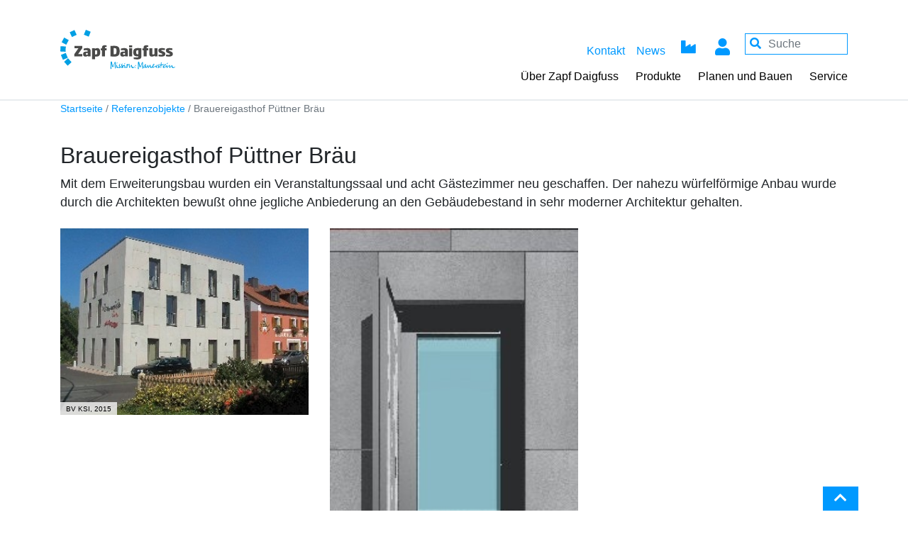

--- FILE ---
content_type: text/html; charset=UTF-8
request_url: https://www.zapf-daigfuss.de/planen-und-bauen/referenzobjekte/brauereigasthof-puettner-braeu
body_size: 26427
content:
<!DOCTYPE html>
<html lang="de" dir="ltr" prefix="og: https://ogp.me/ns#">
<head>
  <meta charset="utf-8" />
<noscript><style>form.antibot * :not(.antibot-message) { display: none !important; }</style>
</noscript><link rel="canonical" href="https://www.zapf-daigfuss.de/planen-und-bauen/referenzobjekte/brauereigasthof-puettner-braeu" />
<meta name="Generator" content="Drupal 10 (https://www.drupal.org)" />
<meta name="MobileOptimized" content="width" />
<meta name="HandheldFriendly" content="true" />
<meta name="viewport" content="width=device-width, initial-scale=1.0" />
<link rel="icon" href="/themes/custom/bc_theme/favicon.ico" type="image/png" />

  <meta http-equiv="X-UA-Compatible" content="IE=11" />
  <title>Brauereigasthof Püttner Bräu | Zapf-Daigfuss</title>
  <style media="all">
    @font-face{font-family:Roboto;font-style:normal;font-weight:300;src:local("Roboto Light"),local("Roboto-Light"),url(/themes/custom/bc_theme/fonts/roboto/roboto-light.woff2) format("woff2");unicode-range:U+0100-024f,U+0259,U+1e??,U+2020,U+20a0-20ab,U+20ad-20cf,U+2113,U+2c60-2c7f,U+a720-a7ff;font-display:swap}@font-face{font-family:Roboto;font-style:normal;font-weight:300;src:local("Roboto Light"),local("Roboto-Light"),url(/themes/custom/bc_theme/fonts/roboto/roboto-light2.woff2) format("woff2");unicode-range:U+00??,U+0131,U+0152-0153,U+02bb-02bc,U+02c6,U+02da,U+02dc,U+2000-206f,U+2074,U+20ac,U+2122,U+2191,U+2193,U+2212,U+2215,U+feff,U+fffd;font-display:swap}@font-face{font-family:Roboto;font-style:normal;font-weight:400;src:local(Roboto),local("Roboto-Regular"),url(/themes/custom/bc_theme/fonts/roboto/roboto-regular.woff2) format("woff2");unicode-range:U+0460-052f,U+1c80-1c88,U+20b4,U+2de0-2dff,U+a640-a69f,U+fe2e-fe2f;font-display:swap}@font-face{font-family:Roboto;font-style:normal;font-weight:400;src:local(Roboto),local("Roboto-Regular"),url(/themes/custom/bc_theme/fonts/roboto/roboto-regular2.woff2) format("woff2");unicode-range:U+0100-024f,U+0259,U+1e??,U+2020,U+20a0-20ab,U+20ad-20cf,U+2113,U+2c60-2c7f,U+a720-a7ff;font-display:swap}@font-face{font-family:Roboto;font-style:normal;font-weight:400;src:local(Roboto),local("Roboto-Regular"),url(/themes/custom/bc_theme/fonts/roboto/roboto-regular3.woff2) format("woff2");unicode-range:U+00??,U+0131,U+0152-0153,U+02bb-02bc,U+02c6,U+02da,U+02dc,U+2000-206f,U+2074,U+20ac,U+2122,U+2191,U+2193,U+2212,U+2215,U+feff,U+fffd;font-display:swap}@font-face{font-family:Roboto;font-style:normal;font-weight:500;src:local("Roboto Medium"),local("Roboto-Medium"),url(/themes/custom/bc_theme/fonts/roboto/roboto-medium.woff2) format("woff2");unicode-range:U+0100-024f,U+0259,U+1e??,U+2020,U+20a0-20ab,U+20ad-20cf,U+2113,U+2c60-2c7f,U+a720-a7ff;font-display:swap}@font-face{font-family:Roboto;font-style:normal;font-weight:500;src:local("Roboto Medium"),local("Roboto-Medium"),url(/themes/custom/bc_theme/fonts/roboto/roboto-medium2.woff2) format("woff2");unicode-range:U+00??,U+0131,U+0152-0153,U+02bb-02bc,U+02c6,U+02da,U+02dc,U+2000-206f,U+2074,U+20ac,U+2122,U+2191,U+2193,U+2212,U+2215,U+feff,U+fffd;font-display:swap}@font-face{font-family:Roboto;font-style:normal;font-weight:700;src:local("Roboto Bold"),local("Roboto-Bold"),url(/themes/custom/bc_theme/fonts/roboto/roboto-bold.woff2) format("woff2");unicode-range:U+0100-024f,U+0259,U+1e??,U+2020,U+20a0-20ab,U+20ad-20cf,U+2113,U+2c60-2c7f,U+a720-a7ff;font-display:swap}@font-face{font-family:Roboto;font-style:normal;font-weight:700;src:local("Roboto Bold"),local("Roboto-Bold"),url(/themes/custom/bc_theme/fonts/roboto/roboto-bold2.woff2) format("woff2");unicode-range:U+00??,U+0131,U+0152-0153,U+02bb-02bc,U+02c6,U+02da,U+02dc,U+2000-206f,U+2074,U+20ac,U+2122,U+2191,U+2193,U+2212,U+2215,U+feff,U+fffd;font-display:swap}/*!
 * Bootstrap Grid v4.5.2 (https://getbootstrap.com/)
 * Copyright 2011-2020 The Bootstrap Authors
 * Copyright 2011-2020 Twitter, Inc.
 * Licensed under MIT (https://github.com/twbs/bootstrap/blob/main/LICENSE)
 */html{-webkit-box-sizing:border-box;box-sizing:border-box;-ms-overflow-style:scrollbar}*,:after,:before{-webkit-box-sizing:inherit;box-sizing:inherit}.container,.container-fluid,.container-lg,.container-md,.container-sm,.container-xl{width:100%;padding-right:15px;padding-left:15px;margin-right:auto;margin-left:auto}@media (min-width:576px){.container,.container-sm{max-width:540px}}@media (min-width:768px){.container,.container-md,.container-sm{max-width:720px}}@media (min-width:992px){.container,.container-lg,.container-md,.container-sm{max-width:960px}}@media (min-width:1200px){.container,.container-lg,.container-md,.container-sm,.container-xl{max-width:1140px}}.row,ul[data-region=footer_first]{display:-webkit-box;display:-ms-flexbox;display:flex;-ms-flex-wrap:wrap;flex-wrap:wrap;margin-right:-15px;margin-left:-15px}.no-gutters{margin-right:0;margin-left:0}.no-gutters>.col,.no-gutters>[class*=col-],ul.no-gutters[data-region=footer_first]>li{padding-right:0;padding-left:0}.col,.col-1,.col-2,.col-3,.col-4,.col-5,.col-6,.col-7,.col-8,.col-9,.col-10,.col-11,.col-12,.col-auto,.col-lg,.col-lg-1,.col-lg-2,.col-lg-3,.col-lg-4,.col-lg-5,.col-lg-6,.col-lg-7,.col-lg-8,.col-lg-9,.col-lg-10,.col-lg-11,.col-lg-12,.col-lg-auto,.col-md,.col-md-1,.col-md-2,.col-md-3,.col-md-4,.col-md-5,.col-md-6,.col-md-7,.col-md-8,.col-md-9,.col-md-10,.col-md-11,.col-md-12,.col-md-auto,.col-sm,.col-sm-1,.col-sm-2,.col-sm-3,.col-sm-4,.col-sm-5,.col-sm-6,.col-sm-7,.col-sm-8,.col-sm-9,.col-sm-10,.col-sm-11,.col-sm-12,.col-sm-auto,.col-xl,.col-xl-1,.col-xl-2,.col-xl-3,.col-xl-4,.col-xl-5,.col-xl-6,.col-xl-7,.col-xl-8,.col-xl-9,.col-xl-10,.col-xl-11,.col-xl-12,.col-xl-auto,ul[data-region=footer_first]>li{position:relative;width:100%;padding-right:15px;padding-left:15px}.col,ul[data-region=footer_first]>li{-ms-flex-preferred-size:0;flex-basis:0;-webkit-box-flex:1;-ms-flex-positive:1;flex-grow:1;max-width:100%}.row-cols-1>*{-webkit-box-flex:0;-ms-flex:0 0 100%;flex:0 0 100%;max-width:100%}.row-cols-2>*{-webkit-box-flex:0;-ms-flex:0 0 50%;flex:0 0 50%;max-width:50%}.row-cols-3>*{-webkit-box-flex:0;-ms-flex:0 0 33.33333%;flex:0 0 33.33333%;max-width:33.33333%}.row-cols-4>*{-webkit-box-flex:0;-ms-flex:0 0 25%;flex:0 0 25%;max-width:25%}.row-cols-5>*{-webkit-box-flex:0;-ms-flex:0 0 20%;flex:0 0 20%;max-width:20%}.row-cols-6>*{-webkit-box-flex:0;-ms-flex:0 0 16.66667%;flex:0 0 16.66667%;max-width:16.66667%}.col-auto{-ms-flex:0 0 auto;flex:0 0 auto;width:auto;max-width:100%}.col-1,.col-auto{-webkit-box-flex:0}.col-1{-ms-flex:0 0 8.33333%;flex:0 0 8.33333%;max-width:8.33333%}.col-2{-ms-flex:0 0 16.66667%;flex:0 0 16.66667%;max-width:16.66667%}.col-2,.col-3{-webkit-box-flex:0}.col-3{-ms-flex:0 0 25%;flex:0 0 25%;max-width:25%}.col-4{-ms-flex:0 0 33.33333%;flex:0 0 33.33333%;max-width:33.33333%}.col-4,.col-5{-webkit-box-flex:0}.col-5{-ms-flex:0 0 41.66667%;flex:0 0 41.66667%;max-width:41.66667%}.col-6{-ms-flex:0 0 50%;flex:0 0 50%;max-width:50%}.col-6,.col-7{-webkit-box-flex:0}.col-7{-ms-flex:0 0 58.33333%;flex:0 0 58.33333%;max-width:58.33333%}.col-8{-ms-flex:0 0 66.66667%;flex:0 0 66.66667%;max-width:66.66667%}.col-8,.col-9{-webkit-box-flex:0}.col-9{-ms-flex:0 0 75%;flex:0 0 75%;max-width:75%}.col-10{-ms-flex:0 0 83.33333%;flex:0 0 83.33333%;max-width:83.33333%}.col-10,.col-11{-webkit-box-flex:0}.col-11{-ms-flex:0 0 91.66667%;flex:0 0 91.66667%;max-width:91.66667%}.col-12{-webkit-box-flex:0;-ms-flex:0 0 100%;flex:0 0 100%;max-width:100%}.order-first{-webkit-box-ordinal-group:0;-ms-flex-order:-1;order:-1}.order-last{-webkit-box-ordinal-group:14;-ms-flex-order:13;order:13}.order-0{-webkit-box-ordinal-group:1;-ms-flex-order:0;order:0}.order-1{-webkit-box-ordinal-group:2;-ms-flex-order:1;order:1}.order-2{-webkit-box-ordinal-group:3;-ms-flex-order:2;order:2}.order-3{-webkit-box-ordinal-group:4;-ms-flex-order:3;order:3}.order-4{-webkit-box-ordinal-group:5;-ms-flex-order:4;order:4}.order-5{-webkit-box-ordinal-group:6;-ms-flex-order:5;order:5}.order-6{-webkit-box-ordinal-group:7;-ms-flex-order:6;order:6}.order-7{-webkit-box-ordinal-group:8;-ms-flex-order:7;order:7}.order-8{-webkit-box-ordinal-group:9;-ms-flex-order:8;order:8}.order-9{-webkit-box-ordinal-group:10;-ms-flex-order:9;order:9}.order-10{-webkit-box-ordinal-group:11;-ms-flex-order:10;order:10}.order-11{-webkit-box-ordinal-group:12;-ms-flex-order:11;order:11}.order-12{-webkit-box-ordinal-group:13;-ms-flex-order:12;order:12}.offset-1{margin-left:8.33333%}.offset-2{margin-left:16.66667%}.offset-3{margin-left:25%}.offset-4{margin-left:33.33333%}.offset-5{margin-left:41.66667%}.offset-6{margin-left:50%}.offset-7{margin-left:58.33333%}.offset-8{margin-left:66.66667%}.offset-9{margin-left:75%}.offset-10{margin-left:83.33333%}.offset-11{margin-left:91.66667%}@media (min-width:576px){.col-sm{-ms-flex-preferred-size:0;flex-basis:0;-webkit-box-flex:1;-ms-flex-positive:1;flex-grow:1;max-width:100%}.row-cols-sm-1>*{-webkit-box-flex:0;-ms-flex:0 0 100%;flex:0 0 100%;max-width:100%}.row-cols-sm-2>*{-webkit-box-flex:0;-ms-flex:0 0 50%;flex:0 0 50%;max-width:50%}.row-cols-sm-3>*{-webkit-box-flex:0;-ms-flex:0 0 33.33333%;flex:0 0 33.33333%;max-width:33.33333%}.row-cols-sm-4>*{-webkit-box-flex:0;-ms-flex:0 0 25%;flex:0 0 25%;max-width:25%}.row-cols-sm-5>*{-webkit-box-flex:0;-ms-flex:0 0 20%;flex:0 0 20%;max-width:20%}.row-cols-sm-6>*{-webkit-box-flex:0;-ms-flex:0 0 16.66667%;flex:0 0 16.66667%;max-width:16.66667%}.col-sm-auto{-webkit-box-flex:0;-ms-flex:0 0 auto;flex:0 0 auto;width:auto;max-width:100%}.col-sm-1{-webkit-box-flex:0;-ms-flex:0 0 8.33333%;flex:0 0 8.33333%;max-width:8.33333%}.col-sm-2{-webkit-box-flex:0;-ms-flex:0 0 16.66667%;flex:0 0 16.66667%;max-width:16.66667%}.col-sm-3{-webkit-box-flex:0;-ms-flex:0 0 25%;flex:0 0 25%;max-width:25%}.col-sm-4{-webkit-box-flex:0;-ms-flex:0 0 33.33333%;flex:0 0 33.33333%;max-width:33.33333%}.col-sm-5{-webkit-box-flex:0;-ms-flex:0 0 41.66667%;flex:0 0 41.66667%;max-width:41.66667%}.col-sm-6{-webkit-box-flex:0;-ms-flex:0 0 50%;flex:0 0 50%;max-width:50%}.col-sm-7{-webkit-box-flex:0;-ms-flex:0 0 58.33333%;flex:0 0 58.33333%;max-width:58.33333%}.col-sm-8{-webkit-box-flex:0;-ms-flex:0 0 66.66667%;flex:0 0 66.66667%;max-width:66.66667%}.col-sm-9{-webkit-box-flex:0;-ms-flex:0 0 75%;flex:0 0 75%;max-width:75%}.col-sm-10{-webkit-box-flex:0;-ms-flex:0 0 83.33333%;flex:0 0 83.33333%;max-width:83.33333%}.col-sm-11{-webkit-box-flex:0;-ms-flex:0 0 91.66667%;flex:0 0 91.66667%;max-width:91.66667%}.col-sm-12{-webkit-box-flex:0;-ms-flex:0 0 100%;flex:0 0 100%;max-width:100%}.order-sm-first{-webkit-box-ordinal-group:0;-ms-flex-order:-1;order:-1}.order-sm-last{-webkit-box-ordinal-group:14;-ms-flex-order:13;order:13}.order-sm-0{-webkit-box-ordinal-group:1;-ms-flex-order:0;order:0}.order-sm-1{-webkit-box-ordinal-group:2;-ms-flex-order:1;order:1}.order-sm-2{-webkit-box-ordinal-group:3;-ms-flex-order:2;order:2}.order-sm-3{-webkit-box-ordinal-group:4;-ms-flex-order:3;order:3}.order-sm-4{-webkit-box-ordinal-group:5;-ms-flex-order:4;order:4}.order-sm-5{-webkit-box-ordinal-group:6;-ms-flex-order:5;order:5}.order-sm-6{-webkit-box-ordinal-group:7;-ms-flex-order:6;order:6}.order-sm-7{-webkit-box-ordinal-group:8;-ms-flex-order:7;order:7}.order-sm-8{-webkit-box-ordinal-group:9;-ms-flex-order:8;order:8}.order-sm-9{-webkit-box-ordinal-group:10;-ms-flex-order:9;order:9}.order-sm-10{-webkit-box-ordinal-group:11;-ms-flex-order:10;order:10}.order-sm-11{-webkit-box-ordinal-group:12;-ms-flex-order:11;order:11}.order-sm-12{-webkit-box-ordinal-group:13;-ms-flex-order:12;order:12}.offset-sm-0{margin-left:0}.offset-sm-1{margin-left:8.33333%}.offset-sm-2{margin-left:16.66667%}.offset-sm-3{margin-left:25%}.offset-sm-4{margin-left:33.33333%}.offset-sm-5{margin-left:41.66667%}.offset-sm-6{margin-left:50%}.offset-sm-7{margin-left:58.33333%}.offset-sm-8{margin-left:66.66667%}.offset-sm-9{margin-left:75%}.offset-sm-10{margin-left:83.33333%}.offset-sm-11{margin-left:91.66667%}}@media (min-width:768px){.col-md{-ms-flex-preferred-size:0;flex-basis:0;-webkit-box-flex:1;-ms-flex-positive:1;flex-grow:1;max-width:100%}.row-cols-md-1>*{-webkit-box-flex:0;-ms-flex:0 0 100%;flex:0 0 100%;max-width:100%}.row-cols-md-2>*{-webkit-box-flex:0;-ms-flex:0 0 50%;flex:0 0 50%;max-width:50%}.row-cols-md-3>*{-webkit-box-flex:0;-ms-flex:0 0 33.33333%;flex:0 0 33.33333%;max-width:33.33333%}.row-cols-md-4>*{-webkit-box-flex:0;-ms-flex:0 0 25%;flex:0 0 25%;max-width:25%}.row-cols-md-5>*{-webkit-box-flex:0;-ms-flex:0 0 20%;flex:0 0 20%;max-width:20%}.row-cols-md-6>*{-webkit-box-flex:0;-ms-flex:0 0 16.66667%;flex:0 0 16.66667%;max-width:16.66667%}.col-md-auto{-webkit-box-flex:0;-ms-flex:0 0 auto;flex:0 0 auto;width:auto;max-width:100%}.col-md-1{-webkit-box-flex:0;-ms-flex:0 0 8.33333%;flex:0 0 8.33333%;max-width:8.33333%}.col-md-2{-webkit-box-flex:0;-ms-flex:0 0 16.66667%;flex:0 0 16.66667%;max-width:16.66667%}.col-md-3{-webkit-box-flex:0;-ms-flex:0 0 25%;flex:0 0 25%;max-width:25%}.col-md-4{-webkit-box-flex:0;-ms-flex:0 0 33.33333%;flex:0 0 33.33333%;max-width:33.33333%}.col-md-5{-webkit-box-flex:0;-ms-flex:0 0 41.66667%;flex:0 0 41.66667%;max-width:41.66667%}.col-md-6{-webkit-box-flex:0;-ms-flex:0 0 50%;flex:0 0 50%;max-width:50%}.col-md-7{-webkit-box-flex:0;-ms-flex:0 0 58.33333%;flex:0 0 58.33333%;max-width:58.33333%}.col-md-8{-webkit-box-flex:0;-ms-flex:0 0 66.66667%;flex:0 0 66.66667%;max-width:66.66667%}.col-md-9{-webkit-box-flex:0;-ms-flex:0 0 75%;flex:0 0 75%;max-width:75%}.col-md-10{-webkit-box-flex:0;-ms-flex:0 0 83.33333%;flex:0 0 83.33333%;max-width:83.33333%}.col-md-11{-webkit-box-flex:0;-ms-flex:0 0 91.66667%;flex:0 0 91.66667%;max-width:91.66667%}.col-md-12{-webkit-box-flex:0;-ms-flex:0 0 100%;flex:0 0 100%;max-width:100%}.order-md-first{-webkit-box-ordinal-group:0;-ms-flex-order:-1;order:-1}.order-md-last{-webkit-box-ordinal-group:14;-ms-flex-order:13;order:13}.order-md-0{-webkit-box-ordinal-group:1;-ms-flex-order:0;order:0}.order-md-1{-webkit-box-ordinal-group:2;-ms-flex-order:1;order:1}.order-md-2{-webkit-box-ordinal-group:3;-ms-flex-order:2;order:2}.order-md-3{-webkit-box-ordinal-group:4;-ms-flex-order:3;order:3}.order-md-4{-webkit-box-ordinal-group:5;-ms-flex-order:4;order:4}.order-md-5{-webkit-box-ordinal-group:6;-ms-flex-order:5;order:5}.order-md-6{-webkit-box-ordinal-group:7;-ms-flex-order:6;order:6}.order-md-7{-webkit-box-ordinal-group:8;-ms-flex-order:7;order:7}.order-md-8{-webkit-box-ordinal-group:9;-ms-flex-order:8;order:8}.order-md-9{-webkit-box-ordinal-group:10;-ms-flex-order:9;order:9}.order-md-10{-webkit-box-ordinal-group:11;-ms-flex-order:10;order:10}.order-md-11{-webkit-box-ordinal-group:12;-ms-flex-order:11;order:11}.order-md-12{-webkit-box-ordinal-group:13;-ms-flex-order:12;order:12}.offset-md-0{margin-left:0}.offset-md-1{margin-left:8.33333%}.offset-md-2{margin-left:16.66667%}.offset-md-3{margin-left:25%}.offset-md-4{margin-left:33.33333%}.offset-md-5{margin-left:41.66667%}.offset-md-6{margin-left:50%}.offset-md-7{margin-left:58.33333%}.offset-md-8{margin-left:66.66667%}.offset-md-9{margin-left:75%}.offset-md-10{margin-left:83.33333%}.offset-md-11{margin-left:91.66667%}}@media (min-width:992px){.col-lg{-ms-flex-preferred-size:0;flex-basis:0;-webkit-box-flex:1;-ms-flex-positive:1;flex-grow:1;max-width:100%}.row-cols-lg-1>*{-webkit-box-flex:0;-ms-flex:0 0 100%;flex:0 0 100%;max-width:100%}.row-cols-lg-2>*{-webkit-box-flex:0;-ms-flex:0 0 50%;flex:0 0 50%;max-width:50%}.row-cols-lg-3>*{-webkit-box-flex:0;-ms-flex:0 0 33.33333%;flex:0 0 33.33333%;max-width:33.33333%}.row-cols-lg-4>*{-webkit-box-flex:0;-ms-flex:0 0 25%;flex:0 0 25%;max-width:25%}.row-cols-lg-5>*{-webkit-box-flex:0;-ms-flex:0 0 20%;flex:0 0 20%;max-width:20%}.row-cols-lg-6>*{-webkit-box-flex:0;-ms-flex:0 0 16.66667%;flex:0 0 16.66667%;max-width:16.66667%}.col-lg-auto{-webkit-box-flex:0;-ms-flex:0 0 auto;flex:0 0 auto;width:auto;max-width:100%}.col-lg-1{-webkit-box-flex:0;-ms-flex:0 0 8.33333%;flex:0 0 8.33333%;max-width:8.33333%}.col-lg-2{-webkit-box-flex:0;-ms-flex:0 0 16.66667%;flex:0 0 16.66667%;max-width:16.66667%}.col-lg-3{-webkit-box-flex:0;-ms-flex:0 0 25%;flex:0 0 25%;max-width:25%}.col-lg-4{-webkit-box-flex:0;-ms-flex:0 0 33.33333%;flex:0 0 33.33333%;max-width:33.33333%}.col-lg-5{-webkit-box-flex:0;-ms-flex:0 0 41.66667%;flex:0 0 41.66667%;max-width:41.66667%}.col-lg-6{-webkit-box-flex:0;-ms-flex:0 0 50%;flex:0 0 50%;max-width:50%}.col-lg-7{-webkit-box-flex:0;-ms-flex:0 0 58.33333%;flex:0 0 58.33333%;max-width:58.33333%}.col-lg-8{-webkit-box-flex:0;-ms-flex:0 0 66.66667%;flex:0 0 66.66667%;max-width:66.66667%}.col-lg-9{-webkit-box-flex:0;-ms-flex:0 0 75%;flex:0 0 75%;max-width:75%}.col-lg-10{-webkit-box-flex:0;-ms-flex:0 0 83.33333%;flex:0 0 83.33333%;max-width:83.33333%}.col-lg-11{-webkit-box-flex:0;-ms-flex:0 0 91.66667%;flex:0 0 91.66667%;max-width:91.66667%}.col-lg-12{-webkit-box-flex:0;-ms-flex:0 0 100%;flex:0 0 100%;max-width:100%}.order-lg-first{-webkit-box-ordinal-group:0;-ms-flex-order:-1;order:-1}.order-lg-last{-webkit-box-ordinal-group:14;-ms-flex-order:13;order:13}.order-lg-0{-webkit-box-ordinal-group:1;-ms-flex-order:0;order:0}.order-lg-1{-webkit-box-ordinal-group:2;-ms-flex-order:1;order:1}.order-lg-2{-webkit-box-ordinal-group:3;-ms-flex-order:2;order:2}.order-lg-3{-webkit-box-ordinal-group:4;-ms-flex-order:3;order:3}.order-lg-4{-webkit-box-ordinal-group:5;-ms-flex-order:4;order:4}.order-lg-5{-webkit-box-ordinal-group:6;-ms-flex-order:5;order:5}.order-lg-6{-webkit-box-ordinal-group:7;-ms-flex-order:6;order:6}.order-lg-7{-webkit-box-ordinal-group:8;-ms-flex-order:7;order:7}.order-lg-8{-webkit-box-ordinal-group:9;-ms-flex-order:8;order:8}.order-lg-9{-webkit-box-ordinal-group:10;-ms-flex-order:9;order:9}.order-lg-10{-webkit-box-ordinal-group:11;-ms-flex-order:10;order:10}.order-lg-11{-webkit-box-ordinal-group:12;-ms-flex-order:11;order:11}.order-lg-12{-webkit-box-ordinal-group:13;-ms-flex-order:12;order:12}.offset-lg-0{margin-left:0}.offset-lg-1{margin-left:8.33333%}.offset-lg-2{margin-left:16.66667%}.offset-lg-3{margin-left:25%}.offset-lg-4{margin-left:33.33333%}.offset-lg-5{margin-left:41.66667%}.offset-lg-6{margin-left:50%}.offset-lg-7{margin-left:58.33333%}.offset-lg-8{margin-left:66.66667%}.offset-lg-9{margin-left:75%}.offset-lg-10{margin-left:83.33333%}.offset-lg-11{margin-left:91.66667%}}@media (min-width:1200px){.col-xl{-ms-flex-preferred-size:0;flex-basis:0;-webkit-box-flex:1;-ms-flex-positive:1;flex-grow:1;max-width:100%}.row-cols-xl-1>*{-webkit-box-flex:0;-ms-flex:0 0 100%;flex:0 0 100%;max-width:100%}.row-cols-xl-2>*{-webkit-box-flex:0;-ms-flex:0 0 50%;flex:0 0 50%;max-width:50%}.row-cols-xl-3>*{-webkit-box-flex:0;-ms-flex:0 0 33.33333%;flex:0 0 33.33333%;max-width:33.33333%}.row-cols-xl-4>*{-webkit-box-flex:0;-ms-flex:0 0 25%;flex:0 0 25%;max-width:25%}.row-cols-xl-5>*{-webkit-box-flex:0;-ms-flex:0 0 20%;flex:0 0 20%;max-width:20%}.row-cols-xl-6>*{-webkit-box-flex:0;-ms-flex:0 0 16.66667%;flex:0 0 16.66667%;max-width:16.66667%}.col-xl-auto{-webkit-box-flex:0;-ms-flex:0 0 auto;flex:0 0 auto;width:auto;max-width:100%}.col-xl-1{-webkit-box-flex:0;-ms-flex:0 0 8.33333%;flex:0 0 8.33333%;max-width:8.33333%}.col-xl-2{-webkit-box-flex:0;-ms-flex:0 0 16.66667%;flex:0 0 16.66667%;max-width:16.66667%}.col-xl-3{-webkit-box-flex:0;-ms-flex:0 0 25%;flex:0 0 25%;max-width:25%}.col-xl-4{-webkit-box-flex:0;-ms-flex:0 0 33.33333%;flex:0 0 33.33333%;max-width:33.33333%}.col-xl-5{-webkit-box-flex:0;-ms-flex:0 0 41.66667%;flex:0 0 41.66667%;max-width:41.66667%}.col-xl-6{-webkit-box-flex:0;-ms-flex:0 0 50%;flex:0 0 50%;max-width:50%}.col-xl-7{-webkit-box-flex:0;-ms-flex:0 0 58.33333%;flex:0 0 58.33333%;max-width:58.33333%}.col-xl-8{-webkit-box-flex:0;-ms-flex:0 0 66.66667%;flex:0 0 66.66667%;max-width:66.66667%}.col-xl-9{-webkit-box-flex:0;-ms-flex:0 0 75%;flex:0 0 75%;max-width:75%}.col-xl-10{-webkit-box-flex:0;-ms-flex:0 0 83.33333%;flex:0 0 83.33333%;max-width:83.33333%}.col-xl-11{-webkit-box-flex:0;-ms-flex:0 0 91.66667%;flex:0 0 91.66667%;max-width:91.66667%}.col-xl-12{-webkit-box-flex:0;-ms-flex:0 0 100%;flex:0 0 100%;max-width:100%}.order-xl-first{-webkit-box-ordinal-group:0;-ms-flex-order:-1;order:-1}.order-xl-last{-webkit-box-ordinal-group:14;-ms-flex-order:13;order:13}.order-xl-0{-webkit-box-ordinal-group:1;-ms-flex-order:0;order:0}.order-xl-1{-webkit-box-ordinal-group:2;-ms-flex-order:1;order:1}.order-xl-2{-webkit-box-ordinal-group:3;-ms-flex-order:2;order:2}.order-xl-3{-webkit-box-ordinal-group:4;-ms-flex-order:3;order:3}.order-xl-4{-webkit-box-ordinal-group:5;-ms-flex-order:4;order:4}.order-xl-5{-webkit-box-ordinal-group:6;-ms-flex-order:5;order:5}.order-xl-6{-webkit-box-ordinal-group:7;-ms-flex-order:6;order:6}.order-xl-7{-webkit-box-ordinal-group:8;-ms-flex-order:7;order:7}.order-xl-8{-webkit-box-ordinal-group:9;-ms-flex-order:8;order:8}.order-xl-9{-webkit-box-ordinal-group:10;-ms-flex-order:9;order:9}.order-xl-10{-webkit-box-ordinal-group:11;-ms-flex-order:10;order:10}.order-xl-11{-webkit-box-ordinal-group:12;-ms-flex-order:11;order:11}.order-xl-12{-webkit-box-ordinal-group:13;-ms-flex-order:12;order:12}.offset-xl-0{margin-left:0}.offset-xl-1{margin-left:8.33333%}.offset-xl-2{margin-left:16.66667%}.offset-xl-3{margin-left:25%}.offset-xl-4{margin-left:33.33333%}.offset-xl-5{margin-left:41.66667%}.offset-xl-6{margin-left:50%}.offset-xl-7{margin-left:58.33333%}.offset-xl-8{margin-left:66.66667%}.offset-xl-9{margin-left:75%}.offset-xl-10{margin-left:83.33333%}.offset-xl-11{margin-left:91.66667%}}.d-none{display:none!important}.d-inline{display:inline!important}.d-inline-block{display:inline-block!important}.d-block{display:block!important}.d-table{display:table!important}.d-table-row{display:table-row!important}.d-table-cell{display:table-cell!important}.d-flex{display:-webkit-box!important;display:-ms-flexbox!important;display:flex!important}.d-inline-flex{display:-webkit-inline-box!important;display:-ms-inline-flexbox!important;display:inline-flex!important}@media (min-width:576px){.d-sm-none{display:none!important}.d-sm-inline{display:inline!important}.d-sm-inline-block{display:inline-block!important}.d-sm-block{display:block!important}.d-sm-table{display:table!important}.d-sm-table-row{display:table-row!important}.d-sm-table-cell{display:table-cell!important}.d-sm-flex{display:-webkit-box!important;display:-ms-flexbox!important;display:flex!important}.d-sm-inline-flex{display:-webkit-inline-box!important;display:-ms-inline-flexbox!important;display:inline-flex!important}}@media (min-width:768px){.d-md-none{display:none!important}.d-md-inline{display:inline!important}.d-md-inline-block{display:inline-block!important}.d-md-block{display:block!important}.d-md-table{display:table!important}.d-md-table-row{display:table-row!important}.d-md-table-cell{display:table-cell!important}.d-md-flex{display:-webkit-box!important;display:-ms-flexbox!important;display:flex!important}.d-md-inline-flex{display:-webkit-inline-box!important;display:-ms-inline-flexbox!important;display:inline-flex!important}}@media (min-width:992px){.d-lg-none{display:none!important}.d-lg-inline{display:inline!important}.d-lg-inline-block{display:inline-block!important}.d-lg-block{display:block!important}.d-lg-table{display:table!important}.d-lg-table-row{display:table-row!important}.d-lg-table-cell{display:table-cell!important}.d-lg-flex{display:-webkit-box!important;display:-ms-flexbox!important;display:flex!important}.d-lg-inline-flex{display:-webkit-inline-box!important;display:-ms-inline-flexbox!important;display:inline-flex!important}}@media (min-width:1200px){.d-xl-none{display:none!important}.d-xl-inline{display:inline!important}.d-xl-inline-block{display:inline-block!important}.d-xl-block{display:block!important}.d-xl-table{display:table!important}.d-xl-table-row{display:table-row!important}.d-xl-table-cell{display:table-cell!important}.d-xl-flex{display:-webkit-box!important;display:-ms-flexbox!important;display:flex!important}.d-xl-inline-flex{display:-webkit-inline-box!important;display:-ms-inline-flexbox!important;display:inline-flex!important}}@media print{.d-print-none{display:none!important}.d-print-inline{display:inline!important}.d-print-inline-block{display:inline-block!important}.d-print-block{display:block!important}.d-print-table{display:table!important}.d-print-table-row{display:table-row!important}.d-print-table-cell{display:table-cell!important}.d-print-flex{display:-webkit-box!important;display:-ms-flexbox!important;display:flex!important}.d-print-inline-flex{display:-webkit-inline-box!important;display:-ms-inline-flexbox!important;display:inline-flex!important}}.flex-row{-webkit-box-orient:horizontal!important;-ms-flex-direction:row!important;flex-direction:row!important}.flex-column,.flex-row{-webkit-box-direction:normal!important}.flex-column{-webkit-box-orient:vertical!important;-ms-flex-direction:column!important;flex-direction:column!important}.flex-row-reverse{-webkit-box-orient:horizontal!important;-ms-flex-direction:row-reverse!important;flex-direction:row-reverse!important}.flex-column-reverse,.flex-row-reverse{-webkit-box-direction:reverse!important}.flex-column-reverse{-webkit-box-orient:vertical!important;-ms-flex-direction:column-reverse!important;flex-direction:column-reverse!important}.flex-wrap{-ms-flex-wrap:wrap!important;flex-wrap:wrap!important}.flex-nowrap{-ms-flex-wrap:nowrap!important;flex-wrap:nowrap!important}.flex-wrap-reverse{-ms-flex-wrap:wrap-reverse!important;flex-wrap:wrap-reverse!important}.flex-fill{-webkit-box-flex:1!important;-ms-flex:1 1 auto!important;flex:1 1 auto!important}.flex-grow-0{-webkit-box-flex:0!important;-ms-flex-positive:0!important;flex-grow:0!important}.flex-grow-1{-webkit-box-flex:1!important;-ms-flex-positive:1!important;flex-grow:1!important}.flex-shrink-0{-ms-flex-negative:0!important;flex-shrink:0!important}.flex-shrink-1{-ms-flex-negative:1!important;flex-shrink:1!important}.justify-content-start{-webkit-box-pack:start!important;-ms-flex-pack:start!important;justify-content:flex-start!important}.justify-content-end{-webkit-box-pack:end!important;-ms-flex-pack:end!important;justify-content:flex-end!important}.justify-content-center{-webkit-box-pack:center!important;-ms-flex-pack:center!important;justify-content:center!important}.justify-content-between{-webkit-box-pack:justify!important;-ms-flex-pack:justify!important;justify-content:space-between!important}.justify-content-around{-ms-flex-pack:distribute!important;justify-content:space-around!important}.align-items-start{-webkit-box-align:start!important;-ms-flex-align:start!important;align-items:flex-start!important}.align-items-end{-webkit-box-align:end!important;-ms-flex-align:end!important;align-items:flex-end!important}.align-items-center{-webkit-box-align:center!important;-ms-flex-align:center!important;align-items:center!important}.align-items-baseline{-webkit-box-align:baseline!important;-ms-flex-align:baseline!important;align-items:baseline!important}.align-items-stretch{-webkit-box-align:stretch!important;-ms-flex-align:stretch!important;align-items:stretch!important}.align-content-start{-ms-flex-line-pack:start!important;align-content:flex-start!important}.align-content-end{-ms-flex-line-pack:end!important;align-content:flex-end!important}.align-content-center{-ms-flex-line-pack:center!important;align-content:center!important}.align-content-between{-ms-flex-line-pack:justify!important;align-content:space-between!important}.align-content-around{-ms-flex-line-pack:distribute!important;align-content:space-around!important}.align-content-stretch{-ms-flex-line-pack:stretch!important;align-content:stretch!important}.align-self-auto{-ms-flex-item-align:auto!important;align-self:auto!important}.align-self-start{-ms-flex-item-align:start!important;align-self:flex-start!important}.align-self-end{-ms-flex-item-align:end!important;align-self:flex-end!important}.align-self-center{-ms-flex-item-align:center!important;align-self:center!important}.align-self-baseline{-ms-flex-item-align:baseline!important;align-self:baseline!important}.align-self-stretch{-ms-flex-item-align:stretch!important;align-self:stretch!important}@media (min-width:576px){.flex-sm-row{-webkit-box-orient:horizontal!important;-ms-flex-direction:row!important;flex-direction:row!important}.flex-sm-column,.flex-sm-row{-webkit-box-direction:normal!important}.flex-sm-column{-webkit-box-orient:vertical!important;-ms-flex-direction:column!important;flex-direction:column!important}.flex-sm-row-reverse{-webkit-box-orient:horizontal!important;-webkit-box-direction:reverse!important;-ms-flex-direction:row-reverse!important;flex-direction:row-reverse!important}.flex-sm-column-reverse{-webkit-box-orient:vertical!important;-webkit-box-direction:reverse!important;-ms-flex-direction:column-reverse!important;flex-direction:column-reverse!important}.flex-sm-wrap{-ms-flex-wrap:wrap!important;flex-wrap:wrap!important}.flex-sm-nowrap{-ms-flex-wrap:nowrap!important;flex-wrap:nowrap!important}.flex-sm-wrap-reverse{-ms-flex-wrap:wrap-reverse!important;flex-wrap:wrap-reverse!important}.flex-sm-fill{-webkit-box-flex:1!important;-ms-flex:1 1 auto!important;flex:1 1 auto!important}.flex-sm-grow-0{-webkit-box-flex:0!important;-ms-flex-positive:0!important;flex-grow:0!important}.flex-sm-grow-1{-webkit-box-flex:1!important;-ms-flex-positive:1!important;flex-grow:1!important}.flex-sm-shrink-0{-ms-flex-negative:0!important;flex-shrink:0!important}.flex-sm-shrink-1{-ms-flex-negative:1!important;flex-shrink:1!important}.justify-content-sm-start{-webkit-box-pack:start!important;-ms-flex-pack:start!important;justify-content:flex-start!important}.justify-content-sm-end{-webkit-box-pack:end!important;-ms-flex-pack:end!important;justify-content:flex-end!important}.justify-content-sm-center{-webkit-box-pack:center!important;-ms-flex-pack:center!important;justify-content:center!important}.justify-content-sm-between{-webkit-box-pack:justify!important;-ms-flex-pack:justify!important;justify-content:space-between!important}.justify-content-sm-around{-ms-flex-pack:distribute!important;justify-content:space-around!important}.align-items-sm-start{-webkit-box-align:start!important;-ms-flex-align:start!important;align-items:flex-start!important}.align-items-sm-end{-webkit-box-align:end!important;-ms-flex-align:end!important;align-items:flex-end!important}.align-items-sm-center{-webkit-box-align:center!important;-ms-flex-align:center!important;align-items:center!important}.align-items-sm-baseline{-webkit-box-align:baseline!important;-ms-flex-align:baseline!important;align-items:baseline!important}.align-items-sm-stretch{-webkit-box-align:stretch!important;-ms-flex-align:stretch!important;align-items:stretch!important}.align-content-sm-start{-ms-flex-line-pack:start!important;align-content:flex-start!important}.align-content-sm-end{-ms-flex-line-pack:end!important;align-content:flex-end!important}.align-content-sm-center{-ms-flex-line-pack:center!important;align-content:center!important}.align-content-sm-between{-ms-flex-line-pack:justify!important;align-content:space-between!important}.align-content-sm-around{-ms-flex-line-pack:distribute!important;align-content:space-around!important}.align-content-sm-stretch{-ms-flex-line-pack:stretch!important;align-content:stretch!important}.align-self-sm-auto{-ms-flex-item-align:auto!important;align-self:auto!important}.align-self-sm-start{-ms-flex-item-align:start!important;align-self:flex-start!important}.align-self-sm-end{-ms-flex-item-align:end!important;align-self:flex-end!important}.align-self-sm-center{-ms-flex-item-align:center!important;align-self:center!important}.align-self-sm-baseline{-ms-flex-item-align:baseline!important;align-self:baseline!important}.align-self-sm-stretch{-ms-flex-item-align:stretch!important;align-self:stretch!important}}@media (min-width:768px){.flex-md-row{-webkit-box-orient:horizontal!important;-ms-flex-direction:row!important;flex-direction:row!important}.flex-md-column,.flex-md-row{-webkit-box-direction:normal!important}.flex-md-column{-webkit-box-orient:vertical!important;-ms-flex-direction:column!important;flex-direction:column!important}.flex-md-row-reverse{-webkit-box-orient:horizontal!important;-webkit-box-direction:reverse!important;-ms-flex-direction:row-reverse!important;flex-direction:row-reverse!important}.flex-md-column-reverse{-webkit-box-orient:vertical!important;-webkit-box-direction:reverse!important;-ms-flex-direction:column-reverse!important;flex-direction:column-reverse!important}.flex-md-wrap{-ms-flex-wrap:wrap!important;flex-wrap:wrap!important}.flex-md-nowrap{-ms-flex-wrap:nowrap!important;flex-wrap:nowrap!important}.flex-md-wrap-reverse{-ms-flex-wrap:wrap-reverse!important;flex-wrap:wrap-reverse!important}.flex-md-fill{-webkit-box-flex:1!important;-ms-flex:1 1 auto!important;flex:1 1 auto!important}.flex-md-grow-0{-webkit-box-flex:0!important;-ms-flex-positive:0!important;flex-grow:0!important}.flex-md-grow-1{-webkit-box-flex:1!important;-ms-flex-positive:1!important;flex-grow:1!important}.flex-md-shrink-0{-ms-flex-negative:0!important;flex-shrink:0!important}.flex-md-shrink-1{-ms-flex-negative:1!important;flex-shrink:1!important}.justify-content-md-start{-webkit-box-pack:start!important;-ms-flex-pack:start!important;justify-content:flex-start!important}.justify-content-md-end{-webkit-box-pack:end!important;-ms-flex-pack:end!important;justify-content:flex-end!important}.justify-content-md-center{-webkit-box-pack:center!important;-ms-flex-pack:center!important;justify-content:center!important}.justify-content-md-between{-webkit-box-pack:justify!important;-ms-flex-pack:justify!important;justify-content:space-between!important}.justify-content-md-around{-ms-flex-pack:distribute!important;justify-content:space-around!important}.align-items-md-start{-webkit-box-align:start!important;-ms-flex-align:start!important;align-items:flex-start!important}.align-items-md-end{-webkit-box-align:end!important;-ms-flex-align:end!important;align-items:flex-end!important}.align-items-md-center{-webkit-box-align:center!important;-ms-flex-align:center!important;align-items:center!important}.align-items-md-baseline{-webkit-box-align:baseline!important;-ms-flex-align:baseline!important;align-items:baseline!important}.align-items-md-stretch{-webkit-box-align:stretch!important;-ms-flex-align:stretch!important;align-items:stretch!important}.align-content-md-start{-ms-flex-line-pack:start!important;align-content:flex-start!important}.align-content-md-end{-ms-flex-line-pack:end!important;align-content:flex-end!important}.align-content-md-center{-ms-flex-line-pack:center!important;align-content:center!important}.align-content-md-between{-ms-flex-line-pack:justify!important;align-content:space-between!important}.align-content-md-around{-ms-flex-line-pack:distribute!important;align-content:space-around!important}.align-content-md-stretch{-ms-flex-line-pack:stretch!important;align-content:stretch!important}.align-self-md-auto{-ms-flex-item-align:auto!important;align-self:auto!important}.align-self-md-start{-ms-flex-item-align:start!important;align-self:flex-start!important}.align-self-md-end{-ms-flex-item-align:end!important;align-self:flex-end!important}.align-self-md-center{-ms-flex-item-align:center!important;align-self:center!important}.align-self-md-baseline{-ms-flex-item-align:baseline!important;align-self:baseline!important}.align-self-md-stretch{-ms-flex-item-align:stretch!important;align-self:stretch!important}}@media (min-width:992px){.flex-lg-row{-webkit-box-orient:horizontal!important;-ms-flex-direction:row!important;flex-direction:row!important}.flex-lg-column,.flex-lg-row{-webkit-box-direction:normal!important}.flex-lg-column{-webkit-box-orient:vertical!important;-ms-flex-direction:column!important;flex-direction:column!important}.flex-lg-row-reverse{-webkit-box-orient:horizontal!important;-webkit-box-direction:reverse!important;-ms-flex-direction:row-reverse!important;flex-direction:row-reverse!important}.flex-lg-column-reverse{-webkit-box-orient:vertical!important;-webkit-box-direction:reverse!important;-ms-flex-direction:column-reverse!important;flex-direction:column-reverse!important}.flex-lg-wrap{-ms-flex-wrap:wrap!important;flex-wrap:wrap!important}.flex-lg-nowrap{-ms-flex-wrap:nowrap!important;flex-wrap:nowrap!important}.flex-lg-wrap-reverse{-ms-flex-wrap:wrap-reverse!important;flex-wrap:wrap-reverse!important}.flex-lg-fill{-webkit-box-flex:1!important;-ms-flex:1 1 auto!important;flex:1 1 auto!important}.flex-lg-grow-0{-webkit-box-flex:0!important;-ms-flex-positive:0!important;flex-grow:0!important}.flex-lg-grow-1{-webkit-box-flex:1!important;-ms-flex-positive:1!important;flex-grow:1!important}.flex-lg-shrink-0{-ms-flex-negative:0!important;flex-shrink:0!important}.flex-lg-shrink-1{-ms-flex-negative:1!important;flex-shrink:1!important}.justify-content-lg-start{-webkit-box-pack:start!important;-ms-flex-pack:start!important;justify-content:flex-start!important}.justify-content-lg-end{-webkit-box-pack:end!important;-ms-flex-pack:end!important;justify-content:flex-end!important}.justify-content-lg-center{-webkit-box-pack:center!important;-ms-flex-pack:center!important;justify-content:center!important}.justify-content-lg-between{-webkit-box-pack:justify!important;-ms-flex-pack:justify!important;justify-content:space-between!important}.justify-content-lg-around{-ms-flex-pack:distribute!important;justify-content:space-around!important}.align-items-lg-start{-webkit-box-align:start!important;-ms-flex-align:start!important;align-items:flex-start!important}.align-items-lg-end{-webkit-box-align:end!important;-ms-flex-align:end!important;align-items:flex-end!important}.align-items-lg-center{-webkit-box-align:center!important;-ms-flex-align:center!important;align-items:center!important}.align-items-lg-baseline{-webkit-box-align:baseline!important;-ms-flex-align:baseline!important;align-items:baseline!important}.align-items-lg-stretch{-webkit-box-align:stretch!important;-ms-flex-align:stretch!important;align-items:stretch!important}.align-content-lg-start{-ms-flex-line-pack:start!important;align-content:flex-start!important}.align-content-lg-end{-ms-flex-line-pack:end!important;align-content:flex-end!important}.align-content-lg-center{-ms-flex-line-pack:center!important;align-content:center!important}.align-content-lg-between{-ms-flex-line-pack:justify!important;align-content:space-between!important}.align-content-lg-around{-ms-flex-line-pack:distribute!important;align-content:space-around!important}.align-content-lg-stretch{-ms-flex-line-pack:stretch!important;align-content:stretch!important}.align-self-lg-auto{-ms-flex-item-align:auto!important;align-self:auto!important}.align-self-lg-start{-ms-flex-item-align:start!important;align-self:flex-start!important}.align-self-lg-end{-ms-flex-item-align:end!important;align-self:flex-end!important}.align-self-lg-center{-ms-flex-item-align:center!important;align-self:center!important}.align-self-lg-baseline{-ms-flex-item-align:baseline!important;align-self:baseline!important}.align-self-lg-stretch{-ms-flex-item-align:stretch!important;align-self:stretch!important}}@media (min-width:1200px){.flex-xl-row{-webkit-box-orient:horizontal!important;-ms-flex-direction:row!important;flex-direction:row!important}.flex-xl-column,.flex-xl-row{-webkit-box-direction:normal!important}.flex-xl-column{-webkit-box-orient:vertical!important;-ms-flex-direction:column!important;flex-direction:column!important}.flex-xl-row-reverse{-webkit-box-orient:horizontal!important;-webkit-box-direction:reverse!important;-ms-flex-direction:row-reverse!important;flex-direction:row-reverse!important}.flex-xl-column-reverse{-webkit-box-orient:vertical!important;-webkit-box-direction:reverse!important;-ms-flex-direction:column-reverse!important;flex-direction:column-reverse!important}.flex-xl-wrap{-ms-flex-wrap:wrap!important;flex-wrap:wrap!important}.flex-xl-nowrap{-ms-flex-wrap:nowrap!important;flex-wrap:nowrap!important}.flex-xl-wrap-reverse{-ms-flex-wrap:wrap-reverse!important;flex-wrap:wrap-reverse!important}.flex-xl-fill{-webkit-box-flex:1!important;-ms-flex:1 1 auto!important;flex:1 1 auto!important}.flex-xl-grow-0{-webkit-box-flex:0!important;-ms-flex-positive:0!important;flex-grow:0!important}.flex-xl-grow-1{-webkit-box-flex:1!important;-ms-flex-positive:1!important;flex-grow:1!important}.flex-xl-shrink-0{-ms-flex-negative:0!important;flex-shrink:0!important}.flex-xl-shrink-1{-ms-flex-negative:1!important;flex-shrink:1!important}.justify-content-xl-start{-webkit-box-pack:start!important;-ms-flex-pack:start!important;justify-content:flex-start!important}.justify-content-xl-end{-webkit-box-pack:end!important;-ms-flex-pack:end!important;justify-content:flex-end!important}.justify-content-xl-center{-webkit-box-pack:center!important;-ms-flex-pack:center!important;justify-content:center!important}.justify-content-xl-between{-webkit-box-pack:justify!important;-ms-flex-pack:justify!important;justify-content:space-between!important}.justify-content-xl-around{-ms-flex-pack:distribute!important;justify-content:space-around!important}.align-items-xl-start{-webkit-box-align:start!important;-ms-flex-align:start!important;align-items:flex-start!important}.align-items-xl-end{-webkit-box-align:end!important;-ms-flex-align:end!important;align-items:flex-end!important}.align-items-xl-center{-webkit-box-align:center!important;-ms-flex-align:center!important;align-items:center!important}.align-items-xl-baseline{-webkit-box-align:baseline!important;-ms-flex-align:baseline!important;align-items:baseline!important}.align-items-xl-stretch{-webkit-box-align:stretch!important;-ms-flex-align:stretch!important;align-items:stretch!important}.align-content-xl-start{-ms-flex-line-pack:start!important;align-content:flex-start!important}.align-content-xl-end{-ms-flex-line-pack:end!important;align-content:flex-end!important}.align-content-xl-center{-ms-flex-line-pack:center!important;align-content:center!important}.align-content-xl-between{-ms-flex-line-pack:justify!important;align-content:space-between!important}.align-content-xl-around{-ms-flex-line-pack:distribute!important;align-content:space-around!important}.align-content-xl-stretch{-ms-flex-line-pack:stretch!important;align-content:stretch!important}.align-self-xl-auto{-ms-flex-item-align:auto!important;align-self:auto!important}.align-self-xl-start{-ms-flex-item-align:start!important;align-self:flex-start!important}.align-self-xl-end{-ms-flex-item-align:end!important;align-self:flex-end!important}.align-self-xl-center{-ms-flex-item-align:center!important;align-self:center!important}.align-self-xl-baseline{-ms-flex-item-align:baseline!important;align-self:baseline!important}.align-self-xl-stretch{-ms-flex-item-align:stretch!important;align-self:stretch!important}}.m-0{margin:0!important}.mt-0,.my-0{margin-top:0!important}.mr-0,.mx-0{margin-right:0!important}.mb-0,.my-0{margin-bottom:0!important}.ml-0,.mx-0{margin-left:0!important}.m-1{margin:.25rem!important}.mt-1,.my-1{margin-top:.25rem!important}.mr-1,.mx-1{margin-right:.25rem!important}.mb-1,.my-1{margin-bottom:.25rem!important}.ml-1,.mx-1{margin-left:.25rem!important}.m-2{margin:.5rem!important}.mt-2,.my-2{margin-top:.5rem!important}.mr-2,.mx-2{margin-right:.5rem!important}.mb-2,.my-2{margin-bottom:.5rem!important}.ml-2,.mx-2{margin-left:.5rem!important}.m-3{margin:1rem!important}.mt-3,.my-3{margin-top:1rem!important}.mr-3,.mx-3{margin-right:1rem!important}.mb-3,.my-3{margin-bottom:1rem!important}.ml-3,.mx-3{margin-left:1rem!important}.m-4{margin:1.5rem!important}.mt-4,.my-4{margin-top:1.5rem!important}.mr-4,.mx-4{margin-right:1.5rem!important}.mb-4,.my-4{margin-bottom:1.5rem!important}.ml-4,.mx-4{margin-left:1.5rem!important}.m-5{margin:3rem!important}.mt-5,.my-5{margin-top:3rem!important}.mr-5,.mx-5{margin-right:3rem!important}.mb-5,.my-5{margin-bottom:3rem!important}.ml-5,.mx-5{margin-left:3rem!important}.p-0{padding:0!important}.pt-0,.py-0{padding-top:0!important}.pr-0,.px-0{padding-right:0!important}.pb-0,.py-0{padding-bottom:0!important}.pl-0,.px-0{padding-left:0!important}.p-1{padding:.25rem!important}.pt-1,.py-1{padding-top:.25rem!important}.pr-1,.px-1{padding-right:.25rem!important}.pb-1,.py-1{padding-bottom:.25rem!important}.pl-1,.px-1{padding-left:.25rem!important}.p-2{padding:.5rem!important}.pt-2,.py-2{padding-top:.5rem!important}.pr-2,.px-2{padding-right:.5rem!important}.pb-2,.py-2{padding-bottom:.5rem!important}.pl-2,.px-2{padding-left:.5rem!important}.p-3{padding:1rem!important}.pt-3,.py-3{padding-top:1rem!important}.pr-3,.px-3{padding-right:1rem!important}.pb-3,.py-3{padding-bottom:1rem!important}.pl-3,.px-3{padding-left:1rem!important}.p-4{padding:1.5rem!important}.pt-4,.py-4{padding-top:1.5rem!important}.pr-4,.px-4{padding-right:1.5rem!important}.pb-4,.py-4{padding-bottom:1.5rem!important}.pl-4,.px-4{padding-left:1.5rem!important}.p-5{padding:3rem!important}.pt-5,.py-5{padding-top:3rem!important}.pr-5,.px-5{padding-right:3rem!important}.pb-5,.py-5{padding-bottom:3rem!important}.pl-5,.px-5{padding-left:3rem!important}.m-n1{margin:-.25rem!important}.mt-n1,.my-n1{margin-top:-.25rem!important}.mr-n1,.mx-n1{margin-right:-.25rem!important}.mb-n1,.my-n1{margin-bottom:-.25rem!important}.ml-n1,.mx-n1{margin-left:-.25rem!important}.m-n2{margin:-.5rem!important}.mt-n2,.my-n2{margin-top:-.5rem!important}.mr-n2,.mx-n2{margin-right:-.5rem!important}.mb-n2,.my-n2{margin-bottom:-.5rem!important}.ml-n2,.mx-n2{margin-left:-.5rem!important}.m-n3{margin:-1rem!important}.mt-n3,.my-n3{margin-top:-1rem!important}.mr-n3,.mx-n3{margin-right:-1rem!important}.mb-n3,.my-n3{margin-bottom:-1rem!important}.ml-n3,.mx-n3{margin-left:-1rem!important}.m-n4{margin:-1.5rem!important}.mt-n4,.my-n4{margin-top:-1.5rem!important}.mr-n4,.mx-n4{margin-right:-1.5rem!important}.mb-n4,.my-n4{margin-bottom:-1.5rem!important}.ml-n4,.mx-n4{margin-left:-1.5rem!important}.m-n5{margin:-3rem!important}.mt-n5,.my-n5{margin-top:-3rem!important}.mr-n5,.mx-n5{margin-right:-3rem!important}.mb-n5,.my-n5{margin-bottom:-3rem!important}.ml-n5,.mx-n5{margin-left:-3rem!important}.m-auto{margin:auto!important}.mt-auto,.my-auto{margin-top:auto!important}.mr-auto,.mx-auto{margin-right:auto!important}.mb-auto,.my-auto{margin-bottom:auto!important}.ml-auto,.mx-auto{margin-left:auto!important}@media (min-width:576px){.m-sm-0{margin:0!important}.mt-sm-0,.my-sm-0{margin-top:0!important}.mr-sm-0,.mx-sm-0{margin-right:0!important}.mb-sm-0,.my-sm-0{margin-bottom:0!important}.ml-sm-0,.mx-sm-0{margin-left:0!important}.m-sm-1{margin:.25rem!important}.mt-sm-1,.my-sm-1{margin-top:.25rem!important}.mr-sm-1,.mx-sm-1{margin-right:.25rem!important}.mb-sm-1,.my-sm-1{margin-bottom:.25rem!important}.ml-sm-1,.mx-sm-1{margin-left:.25rem!important}.m-sm-2{margin:.5rem!important}.mt-sm-2,.my-sm-2{margin-top:.5rem!important}.mr-sm-2,.mx-sm-2{margin-right:.5rem!important}.mb-sm-2,.my-sm-2{margin-bottom:.5rem!important}.ml-sm-2,.mx-sm-2{margin-left:.5rem!important}.m-sm-3{margin:1rem!important}.mt-sm-3,.my-sm-3{margin-top:1rem!important}.mr-sm-3,.mx-sm-3{margin-right:1rem!important}.mb-sm-3,.my-sm-3{margin-bottom:1rem!important}.ml-sm-3,.mx-sm-3{margin-left:1rem!important}.m-sm-4{margin:1.5rem!important}.mt-sm-4,.my-sm-4{margin-top:1.5rem!important}.mr-sm-4,.mx-sm-4{margin-right:1.5rem!important}.mb-sm-4,.my-sm-4{margin-bottom:1.5rem!important}.ml-sm-4,.mx-sm-4{margin-left:1.5rem!important}.m-sm-5{margin:3rem!important}.mt-sm-5,.my-sm-5{margin-top:3rem!important}.mr-sm-5,.mx-sm-5{margin-right:3rem!important}.mb-sm-5,.my-sm-5{margin-bottom:3rem!important}.ml-sm-5,.mx-sm-5{margin-left:3rem!important}.p-sm-0{padding:0!important}.pt-sm-0,.py-sm-0{padding-top:0!important}.pr-sm-0,.px-sm-0{padding-right:0!important}.pb-sm-0,.py-sm-0{padding-bottom:0!important}.pl-sm-0,.px-sm-0{padding-left:0!important}.p-sm-1{padding:.25rem!important}.pt-sm-1,.py-sm-1{padding-top:.25rem!important}.pr-sm-1,.px-sm-1{padding-right:.25rem!important}.pb-sm-1,.py-sm-1{padding-bottom:.25rem!important}.pl-sm-1,.px-sm-1{padding-left:.25rem!important}.p-sm-2{padding:.5rem!important}.pt-sm-2,.py-sm-2{padding-top:.5rem!important}.pr-sm-2,.px-sm-2{padding-right:.5rem!important}.pb-sm-2,.py-sm-2{padding-bottom:.5rem!important}.pl-sm-2,.px-sm-2{padding-left:.5rem!important}.p-sm-3{padding:1rem!important}.pt-sm-3,.py-sm-3{padding-top:1rem!important}.pr-sm-3,.px-sm-3{padding-right:1rem!important}.pb-sm-3,.py-sm-3{padding-bottom:1rem!important}.pl-sm-3,.px-sm-3{padding-left:1rem!important}.p-sm-4{padding:1.5rem!important}.pt-sm-4,.py-sm-4{padding-top:1.5rem!important}.pr-sm-4,.px-sm-4{padding-right:1.5rem!important}.pb-sm-4,.py-sm-4{padding-bottom:1.5rem!important}.pl-sm-4,.px-sm-4{padding-left:1.5rem!important}.p-sm-5{padding:3rem!important}.pt-sm-5,.py-sm-5{padding-top:3rem!important}.pr-sm-5,.px-sm-5{padding-right:3rem!important}.pb-sm-5,.py-sm-5{padding-bottom:3rem!important}.pl-sm-5,.px-sm-5{padding-left:3rem!important}.m-sm-n1{margin:-.25rem!important}.mt-sm-n1,.my-sm-n1{margin-top:-.25rem!important}.mr-sm-n1,.mx-sm-n1{margin-right:-.25rem!important}.mb-sm-n1,.my-sm-n1{margin-bottom:-.25rem!important}.ml-sm-n1,.mx-sm-n1{margin-left:-.25rem!important}.m-sm-n2{margin:-.5rem!important}.mt-sm-n2,.my-sm-n2{margin-top:-.5rem!important}.mr-sm-n2,.mx-sm-n2{margin-right:-.5rem!important}.mb-sm-n2,.my-sm-n2{margin-bottom:-.5rem!important}.ml-sm-n2,.mx-sm-n2{margin-left:-.5rem!important}.m-sm-n3{margin:-1rem!important}.mt-sm-n3,.my-sm-n3{margin-top:-1rem!important}.mr-sm-n3,.mx-sm-n3{margin-right:-1rem!important}.mb-sm-n3,.my-sm-n3{margin-bottom:-1rem!important}.ml-sm-n3,.mx-sm-n3{margin-left:-1rem!important}.m-sm-n4{margin:-1.5rem!important}.mt-sm-n4,.my-sm-n4{margin-top:-1.5rem!important}.mr-sm-n4,.mx-sm-n4{margin-right:-1.5rem!important}.mb-sm-n4,.my-sm-n4{margin-bottom:-1.5rem!important}.ml-sm-n4,.mx-sm-n4{margin-left:-1.5rem!important}.m-sm-n5{margin:-3rem!important}.mt-sm-n5,.my-sm-n5{margin-top:-3rem!important}.mr-sm-n5,.mx-sm-n5{margin-right:-3rem!important}.mb-sm-n5,.my-sm-n5{margin-bottom:-3rem!important}.ml-sm-n5,.mx-sm-n5{margin-left:-3rem!important}.m-sm-auto{margin:auto!important}.mt-sm-auto,.my-sm-auto{margin-top:auto!important}.mr-sm-auto,.mx-sm-auto{margin-right:auto!important}.mb-sm-auto,.my-sm-auto{margin-bottom:auto!important}.ml-sm-auto,.mx-sm-auto{margin-left:auto!important}}@media (min-width:768px){.m-md-0{margin:0!important}.mt-md-0,.my-md-0{margin-top:0!important}.mr-md-0,.mx-md-0{margin-right:0!important}.mb-md-0,.my-md-0{margin-bottom:0!important}.ml-md-0,.mx-md-0{margin-left:0!important}.m-md-1{margin:.25rem!important}.mt-md-1,.my-md-1{margin-top:.25rem!important}.mr-md-1,.mx-md-1{margin-right:.25rem!important}.mb-md-1,.my-md-1{margin-bottom:.25rem!important}.ml-md-1,.mx-md-1{margin-left:.25rem!important}.m-md-2{margin:.5rem!important}.mt-md-2,.my-md-2{margin-top:.5rem!important}.mr-md-2,.mx-md-2{margin-right:.5rem!important}.mb-md-2,.my-md-2{margin-bottom:.5rem!important}.ml-md-2,.mx-md-2{margin-left:.5rem!important}.m-md-3{margin:1rem!important}.mt-md-3,.my-md-3{margin-top:1rem!important}.mr-md-3,.mx-md-3{margin-right:1rem!important}.mb-md-3,.my-md-3{margin-bottom:1rem!important}.ml-md-3,.mx-md-3{margin-left:1rem!important}.m-md-4{margin:1.5rem!important}.mt-md-4,.my-md-4{margin-top:1.5rem!important}.mr-md-4,.mx-md-4{margin-right:1.5rem!important}.mb-md-4,.my-md-4{margin-bottom:1.5rem!important}.ml-md-4,.mx-md-4{margin-left:1.5rem!important}.m-md-5{margin:3rem!important}.mt-md-5,.my-md-5{margin-top:3rem!important}.mr-md-5,.mx-md-5{margin-right:3rem!important}.mb-md-5,.my-md-5{margin-bottom:3rem!important}.ml-md-5,.mx-md-5{margin-left:3rem!important}.p-md-0{padding:0!important}.pt-md-0,.py-md-0{padding-top:0!important}.pr-md-0,.px-md-0{padding-right:0!important}.pb-md-0,.py-md-0{padding-bottom:0!important}.pl-md-0,.px-md-0{padding-left:0!important}.p-md-1{padding:.25rem!important}.pt-md-1,.py-md-1{padding-top:.25rem!important}.pr-md-1,.px-md-1{padding-right:.25rem!important}.pb-md-1,.py-md-1{padding-bottom:.25rem!important}.pl-md-1,.px-md-1{padding-left:.25rem!important}.p-md-2{padding:.5rem!important}.pt-md-2,.py-md-2{padding-top:.5rem!important}.pr-md-2,.px-md-2{padding-right:.5rem!important}.pb-md-2,.py-md-2{padding-bottom:.5rem!important}.pl-md-2,.px-md-2{padding-left:.5rem!important}.p-md-3{padding:1rem!important}.pt-md-3,.py-md-3{padding-top:1rem!important}.pr-md-3,.px-md-3{padding-right:1rem!important}.pb-md-3,.py-md-3{padding-bottom:1rem!important}.pl-md-3,.px-md-3{padding-left:1rem!important}.p-md-4{padding:1.5rem!important}.pt-md-4,.py-md-4{padding-top:1.5rem!important}.pr-md-4,.px-md-4{padding-right:1.5rem!important}.pb-md-4,.py-md-4{padding-bottom:1.5rem!important}.pl-md-4,.px-md-4{padding-left:1.5rem!important}.p-md-5{padding:3rem!important}.pt-md-5,.py-md-5{padding-top:3rem!important}.pr-md-5,.px-md-5{padding-right:3rem!important}.pb-md-5,.py-md-5{padding-bottom:3rem!important}.pl-md-5,.px-md-5{padding-left:3rem!important}.m-md-n1{margin:-.25rem!important}.mt-md-n1,.my-md-n1{margin-top:-.25rem!important}.mr-md-n1,.mx-md-n1{margin-right:-.25rem!important}.mb-md-n1,.my-md-n1{margin-bottom:-.25rem!important}.ml-md-n1,.mx-md-n1{margin-left:-.25rem!important}.m-md-n2{margin:-.5rem!important}.mt-md-n2,.my-md-n2{margin-top:-.5rem!important}.mr-md-n2,.mx-md-n2{margin-right:-.5rem!important}.mb-md-n2,.my-md-n2{margin-bottom:-.5rem!important}.ml-md-n2,.mx-md-n2{margin-left:-.5rem!important}.m-md-n3{margin:-1rem!important}.mt-md-n3,.my-md-n3{margin-top:-1rem!important}.mr-md-n3,.mx-md-n3{margin-right:-1rem!important}.mb-md-n3,.my-md-n3{margin-bottom:-1rem!important}.ml-md-n3,.mx-md-n3{margin-left:-1rem!important}.m-md-n4{margin:-1.5rem!important}.mt-md-n4,.my-md-n4{margin-top:-1.5rem!important}.mr-md-n4,.mx-md-n4{margin-right:-1.5rem!important}.mb-md-n4,.my-md-n4{margin-bottom:-1.5rem!important}.ml-md-n4,.mx-md-n4{margin-left:-1.5rem!important}.m-md-n5{margin:-3rem!important}.mt-md-n5,.my-md-n5{margin-top:-3rem!important}.mr-md-n5,.mx-md-n5{margin-right:-3rem!important}.mb-md-n5,.my-md-n5{margin-bottom:-3rem!important}.ml-md-n5,.mx-md-n5{margin-left:-3rem!important}.m-md-auto{margin:auto!important}.mt-md-auto,.my-md-auto{margin-top:auto!important}.mr-md-auto,.mx-md-auto{margin-right:auto!important}.mb-md-auto,.my-md-auto{margin-bottom:auto!important}.ml-md-auto,.mx-md-auto{margin-left:auto!important}}@media (min-width:992px){.m-lg-0{margin:0!important}.mt-lg-0,.my-lg-0{margin-top:0!important}.mr-lg-0,.mx-lg-0{margin-right:0!important}.mb-lg-0,.my-lg-0{margin-bottom:0!important}.ml-lg-0,.mx-lg-0{margin-left:0!important}.m-lg-1{margin:.25rem!important}.mt-lg-1,.my-lg-1{margin-top:.25rem!important}.mr-lg-1,.mx-lg-1{margin-right:.25rem!important}.mb-lg-1,.my-lg-1{margin-bottom:.25rem!important}.ml-lg-1,.mx-lg-1{margin-left:.25rem!important}.m-lg-2{margin:.5rem!important}.mt-lg-2,.my-lg-2{margin-top:.5rem!important}.mr-lg-2,.mx-lg-2{margin-right:.5rem!important}.mb-lg-2,.my-lg-2{margin-bottom:.5rem!important}.ml-lg-2,.mx-lg-2{margin-left:.5rem!important}.m-lg-3{margin:1rem!important}.mt-lg-3,.my-lg-3{margin-top:1rem!important}.mr-lg-3,.mx-lg-3{margin-right:1rem!important}.mb-lg-3,.my-lg-3{margin-bottom:1rem!important}.ml-lg-3,.mx-lg-3{margin-left:1rem!important}.m-lg-4{margin:1.5rem!important}.mt-lg-4,.my-lg-4{margin-top:1.5rem!important}.mr-lg-4,.mx-lg-4{margin-right:1.5rem!important}.mb-lg-4,.my-lg-4{margin-bottom:1.5rem!important}.ml-lg-4,.mx-lg-4{margin-left:1.5rem!important}.m-lg-5{margin:3rem!important}.mt-lg-5,.my-lg-5{margin-top:3rem!important}.mr-lg-5,.mx-lg-5{margin-right:3rem!important}.mb-lg-5,.my-lg-5{margin-bottom:3rem!important}.ml-lg-5,.mx-lg-5{margin-left:3rem!important}.p-lg-0{padding:0!important}.pt-lg-0,.py-lg-0{padding-top:0!important}.pr-lg-0,.px-lg-0{padding-right:0!important}.pb-lg-0,.py-lg-0{padding-bottom:0!important}.pl-lg-0,.px-lg-0{padding-left:0!important}.p-lg-1{padding:.25rem!important}.pt-lg-1,.py-lg-1{padding-top:.25rem!important}.pr-lg-1,.px-lg-1{padding-right:.25rem!important}.pb-lg-1,.py-lg-1{padding-bottom:.25rem!important}.pl-lg-1,.px-lg-1{padding-left:.25rem!important}.p-lg-2{padding:.5rem!important}.pt-lg-2,.py-lg-2{padding-top:.5rem!important}.pr-lg-2,.px-lg-2{padding-right:.5rem!important}.pb-lg-2,.py-lg-2{padding-bottom:.5rem!important}.pl-lg-2,.px-lg-2{padding-left:.5rem!important}.p-lg-3{padding:1rem!important}.pt-lg-3,.py-lg-3{padding-top:1rem!important}.pr-lg-3,.px-lg-3{padding-right:1rem!important}.pb-lg-3,.py-lg-3{padding-bottom:1rem!important}.pl-lg-3,.px-lg-3{padding-left:1rem!important}.p-lg-4{padding:1.5rem!important}.pt-lg-4,.py-lg-4{padding-top:1.5rem!important}.pr-lg-4,.px-lg-4{padding-right:1.5rem!important}.pb-lg-4,.py-lg-4{padding-bottom:1.5rem!important}.pl-lg-4,.px-lg-4{padding-left:1.5rem!important}.p-lg-5{padding:3rem!important}.pt-lg-5,.py-lg-5{padding-top:3rem!important}.pr-lg-5,.px-lg-5{padding-right:3rem!important}.pb-lg-5,.py-lg-5{padding-bottom:3rem!important}.pl-lg-5,.px-lg-5{padding-left:3rem!important}.m-lg-n1{margin:-.25rem!important}.mt-lg-n1,.my-lg-n1{margin-top:-.25rem!important}.mr-lg-n1,.mx-lg-n1{margin-right:-.25rem!important}.mb-lg-n1,.my-lg-n1{margin-bottom:-.25rem!important}.ml-lg-n1,.mx-lg-n1{margin-left:-.25rem!important}.m-lg-n2{margin:-.5rem!important}.mt-lg-n2,.my-lg-n2{margin-top:-.5rem!important}.mr-lg-n2,.mx-lg-n2{margin-right:-.5rem!important}.mb-lg-n2,.my-lg-n2{margin-bottom:-.5rem!important}.ml-lg-n2,.mx-lg-n2{margin-left:-.5rem!important}.m-lg-n3{margin:-1rem!important}.mt-lg-n3,.my-lg-n3{margin-top:-1rem!important}.mr-lg-n3,.mx-lg-n3{margin-right:-1rem!important}.mb-lg-n3,.my-lg-n3{margin-bottom:-1rem!important}.ml-lg-n3,.mx-lg-n3{margin-left:-1rem!important}.m-lg-n4{margin:-1.5rem!important}.mt-lg-n4,.my-lg-n4{margin-top:-1.5rem!important}.mr-lg-n4,.mx-lg-n4{margin-right:-1.5rem!important}.mb-lg-n4,.my-lg-n4{margin-bottom:-1.5rem!important}.ml-lg-n4,.mx-lg-n4{margin-left:-1.5rem!important}.m-lg-n5{margin:-3rem!important}.mt-lg-n5,.my-lg-n5{margin-top:-3rem!important}.mr-lg-n5,.mx-lg-n5{margin-right:-3rem!important}.mb-lg-n5,.my-lg-n5{margin-bottom:-3rem!important}.ml-lg-n5,.mx-lg-n5{margin-left:-3rem!important}.m-lg-auto{margin:auto!important}.mt-lg-auto,.my-lg-auto{margin-top:auto!important}.mr-lg-auto,.mx-lg-auto{margin-right:auto!important}.mb-lg-auto,.my-lg-auto{margin-bottom:auto!important}.ml-lg-auto,.mx-lg-auto{margin-left:auto!important}}@media (min-width:1200px){.m-xl-0{margin:0!important}.mt-xl-0,.my-xl-0{margin-top:0!important}.mr-xl-0,.mx-xl-0{margin-right:0!important}.mb-xl-0,.my-xl-0{margin-bottom:0!important}.ml-xl-0,.mx-xl-0{margin-left:0!important}.m-xl-1{margin:.25rem!important}.mt-xl-1,.my-xl-1{margin-top:.25rem!important}.mr-xl-1,.mx-xl-1{margin-right:.25rem!important}.mb-xl-1,.my-xl-1{margin-bottom:.25rem!important}.ml-xl-1,.mx-xl-1{margin-left:.25rem!important}.m-xl-2{margin:.5rem!important}.mt-xl-2,.my-xl-2{margin-top:.5rem!important}.mr-xl-2,.mx-xl-2{margin-right:.5rem!important}.mb-xl-2,.my-xl-2{margin-bottom:.5rem!important}.ml-xl-2,.mx-xl-2{margin-left:.5rem!important}.m-xl-3{margin:1rem!important}.mt-xl-3,.my-xl-3{margin-top:1rem!important}.mr-xl-3,.mx-xl-3{margin-right:1rem!important}.mb-xl-3,.my-xl-3{margin-bottom:1rem!important}.ml-xl-3,.mx-xl-3{margin-left:1rem!important}.m-xl-4{margin:1.5rem!important}.mt-xl-4,.my-xl-4{margin-top:1.5rem!important}.mr-xl-4,.mx-xl-4{margin-right:1.5rem!important}.mb-xl-4,.my-xl-4{margin-bottom:1.5rem!important}.ml-xl-4,.mx-xl-4{margin-left:1.5rem!important}.m-xl-5{margin:3rem!important}.mt-xl-5,.my-xl-5{margin-top:3rem!important}.mr-xl-5,.mx-xl-5{margin-right:3rem!important}.mb-xl-5,.my-xl-5{margin-bottom:3rem!important}.ml-xl-5,.mx-xl-5{margin-left:3rem!important}.p-xl-0{padding:0!important}.pt-xl-0,.py-xl-0{padding-top:0!important}.pr-xl-0,.px-xl-0{padding-right:0!important}.pb-xl-0,.py-xl-0{padding-bottom:0!important}.pl-xl-0,.px-xl-0{padding-left:0!important}.p-xl-1{padding:.25rem!important}.pt-xl-1,.py-xl-1{padding-top:.25rem!important}.pr-xl-1,.px-xl-1{padding-right:.25rem!important}.pb-xl-1,.py-xl-1{padding-bottom:.25rem!important}.pl-xl-1,.px-xl-1{padding-left:.25rem!important}.p-xl-2{padding:.5rem!important}.pt-xl-2,.py-xl-2{padding-top:.5rem!important}.pr-xl-2,.px-xl-2{padding-right:.5rem!important}.pb-xl-2,.py-xl-2{padding-bottom:.5rem!important}.pl-xl-2,.px-xl-2{padding-left:.5rem!important}.p-xl-3{padding:1rem!important}.pt-xl-3,.py-xl-3{padding-top:1rem!important}.pr-xl-3,.px-xl-3{padding-right:1rem!important}.pb-xl-3,.py-xl-3{padding-bottom:1rem!important}.pl-xl-3,.px-xl-3{padding-left:1rem!important}.p-xl-4{padding:1.5rem!important}.pt-xl-4,.py-xl-4{padding-top:1.5rem!important}.pr-xl-4,.px-xl-4{padding-right:1.5rem!important}.pb-xl-4,.py-xl-4{padding-bottom:1.5rem!important}.pl-xl-4,.px-xl-4{padding-left:1.5rem!important}.p-xl-5{padding:3rem!important}.pt-xl-5,.py-xl-5{padding-top:3rem!important}.pr-xl-5,.px-xl-5{padding-right:3rem!important}.pb-xl-5,.py-xl-5{padding-bottom:3rem!important}.pl-xl-5,.px-xl-5{padding-left:3rem!important}.m-xl-n1{margin:-.25rem!important}.mt-xl-n1,.my-xl-n1{margin-top:-.25rem!important}.mr-xl-n1,.mx-xl-n1{margin-right:-.25rem!important}.mb-xl-n1,.my-xl-n1{margin-bottom:-.25rem!important}.ml-xl-n1,.mx-xl-n1{margin-left:-.25rem!important}.m-xl-n2{margin:-.5rem!important}.mt-xl-n2,.my-xl-n2{margin-top:-.5rem!important}.mr-xl-n2,.mx-xl-n2{margin-right:-.5rem!important}.mb-xl-n2,.my-xl-n2{margin-bottom:-.5rem!important}.ml-xl-n2,.mx-xl-n2{margin-left:-.5rem!important}.m-xl-n3{margin:-1rem!important}.mt-xl-n3,.my-xl-n3{margin-top:-1rem!important}.mr-xl-n3,.mx-xl-n3{margin-right:-1rem!important}.mb-xl-n3,.my-xl-n3{margin-bottom:-1rem!important}.ml-xl-n3,.mx-xl-n3{margin-left:-1rem!important}.m-xl-n4{margin:-1.5rem!important}.mt-xl-n4,.my-xl-n4{margin-top:-1.5rem!important}.mr-xl-n4,.mx-xl-n4{margin-right:-1.5rem!important}.mb-xl-n4,.my-xl-n4{margin-bottom:-1.5rem!important}.ml-xl-n4,.mx-xl-n4{margin-left:-1.5rem!important}.m-xl-n5{margin:-3rem!important}.mt-xl-n5,.my-xl-n5{margin-top:-3rem!important}.mr-xl-n5,.mx-xl-n5{margin-right:-3rem!important}.mb-xl-n5,.my-xl-n5{margin-bottom:-3rem!important}.ml-xl-n5,.mx-xl-n5{margin-left:-3rem!important}.m-xl-auto{margin:auto!important}.mt-xl-auto,.my-xl-auto{margin-top:auto!important}.mr-xl-auto,.mx-xl-auto{margin-right:auto!important}.mb-xl-auto,.my-xl-auto{margin-bottom:auto!important}.ml-xl-auto,.mx-xl-auto{margin-left:auto!important}}.breadcrumb{-ms-flex-wrap:wrap;flex-wrap:wrap;padding:.25rem 0;margin-bottom:0;list-style:none;background-color:transparent}.breadcrumb,.breadcrumb-item{display:-webkit-box;display:-ms-flexbox;display:flex}.breadcrumb-item+.breadcrumb-item{padding-left:.25rem}.breadcrumb-item+.breadcrumb-item:before{display:inline-block;padding-right:.25rem;color:#6c757d;content:"/"}.breadcrumb-item+.breadcrumb-item:hover:before{text-decoration:underline;text-decoration:none}.breadcrumb-item.active{color:#6c757d}.list-group{display:-webkit-box;display:-ms-flexbox;display:flex;-webkit-box-orient:vertical;-webkit-box-direction:normal;-ms-flex-direction:column;flex-direction:column;padding-left:0;margin-bottom:0}.list-group-item-action{width:100%;color:#495057;text-align:inherit}.list-group-item-action:focus,.list-group-item-action:hover{z-index:1;color:#495057;text-decoration:none;background-color:#f8f9fa}.list-group-item-action:active{color:#212529;background-color:#e9ecef}.list-group-item{position:relative;display:block;padding:.75rem 1.25rem;background-color:#fff;border:0 solid rgba(0,0,0,.125)}.list-group-item.disabled,.list-group-item:disabled{color:#6c757d;pointer-events:none;background-color:#fff}.list-group-item.active{z-index:2;color:#fff;background-color:#09f;border-color:#09f}.list-group-item+.list-group-item{border-top-width:0}.list-group-item+.list-group-item.active{margin-top:0;border-top-width:0}.list-group-horizontal{-webkit-box-orient:horizontal;-webkit-box-direction:normal;-ms-flex-direction:row;flex-direction:row}.list-group-horizontal>.list-group-item.active{margin-top:0}.list-group-horizontal>.list-group-item+.list-group-item{border-top-width:0;border-left-width:0}.list-group-horizontal>.list-group-item+.list-group-item.active{margin-left:0;border-left-width:0}@media (min-width:576px){.list-group-horizontal-sm{-webkit-box-orient:horizontal;-webkit-box-direction:normal;-ms-flex-direction:row;flex-direction:row}.list-group-horizontal-sm>.list-group-item.active{margin-top:0}.list-group-horizontal-sm>.list-group-item+.list-group-item{border-top-width:0;border-left-width:0}.list-group-horizontal-sm>.list-group-item+.list-group-item.active{margin-left:0;border-left-width:0}}@media (min-width:768px){.list-group-horizontal-md{-webkit-box-orient:horizontal;-webkit-box-direction:normal;-ms-flex-direction:row;flex-direction:row}.list-group-horizontal-md>.list-group-item.active{margin-top:0}.list-group-horizontal-md>.list-group-item+.list-group-item{border-top-width:0;border-left-width:0}.list-group-horizontal-md>.list-group-item+.list-group-item.active{margin-left:0;border-left-width:0}}@media (min-width:992px){.list-group-horizontal-lg{-webkit-box-orient:horizontal;-webkit-box-direction:normal;-ms-flex-direction:row;flex-direction:row}.list-group-horizontal-lg>.list-group-item.active{margin-top:0}.list-group-horizontal-lg>.list-group-item+.list-group-item{border-top-width:0;border-left-width:0}.list-group-horizontal-lg>.list-group-item+.list-group-item.active{margin-left:0;border-left-width:0}}@media (min-width:1200px){.list-group-horizontal-xl{-webkit-box-orient:horizontal;-webkit-box-direction:normal;-ms-flex-direction:row;flex-direction:row}.list-group-horizontal-xl>.list-group-item.active{margin-top:0}.list-group-horizontal-xl>.list-group-item+.list-group-item{border-top-width:0;border-left-width:0}.list-group-horizontal-xl>.list-group-item+.list-group-item.active{margin-left:0;border-left-width:0}}.list-group-flush>.list-group-item{border-width:0}.list-group-flush>.list-group-item:last-child{border-bottom-width:0}.list-group-item-primary{color:#005085;background-color:#b8e2ff}.list-group-item-primary.list-group-item-action:focus,.list-group-item-primary.list-group-item-action:hover{color:#005085;background-color:#9fd8ff}.list-group-item-primary.list-group-item-action.active{color:#fff;background-color:#005085;border-color:#005085}.list-group-item-secondary{color:#383d41;background-color:#d6d8db}.list-group-item-secondary.list-group-item-action:focus,.list-group-item-secondary.list-group-item-action:hover{color:#383d41;background-color:#c8cbcf}.list-group-item-secondary.list-group-item-action.active{color:#fff;background-color:#383d41;border-color:#383d41}.list-group-item-success{color:#155724;background-color:#c3e6cb}.list-group-item-success.list-group-item-action:focus,.list-group-item-success.list-group-item-action:hover{color:#155724;background-color:#b1dfbb}.list-group-item-success.list-group-item-action.active{color:#fff;background-color:#155724;border-color:#155724}.list-group-item-info{color:#0c5460;background-color:#bee5eb}.list-group-item-info.list-group-item-action:focus,.list-group-item-info.list-group-item-action:hover{color:#0c5460;background-color:#abdde5}.list-group-item-info.list-group-item-action.active{color:#fff;background-color:#0c5460;border-color:#0c5460}.list-group-item-warning{color:#856404;background-color:#ffeeba}.list-group-item-warning.list-group-item-action:focus,.list-group-item-warning.list-group-item-action:hover{color:#856404;background-color:#ffe8a1}.list-group-item-warning.list-group-item-action.active{color:#fff;background-color:#856404;border-color:#856404}.list-group-item-danger{color:#721c24;background-color:#f5c6cb}.list-group-item-danger.list-group-item-action:focus,.list-group-item-danger.list-group-item-action:hover{color:#721c24;background-color:#f1b0b7}.list-group-item-danger.list-group-item-action.active{color:#fff;background-color:#721c24;border-color:#721c24}.list-group-item-light{color:#818182;background-color:#fdfdfe}.list-group-item-light.list-group-item-action:focus,.list-group-item-light.list-group-item-action:hover{color:#818182;background-color:#ececf6}.list-group-item-light.list-group-item-action.active{color:#fff;background-color:#818182;border-color:#818182}.list-group-item-dark{color:#1b1e21;background-color:#c6c8ca}.list-group-item-dark.list-group-item-action:focus,.list-group-item-dark.list-group-item-action:hover{color:#1b1e21;background-color:#b9bbbe}.list-group-item-dark.list-group-item-action.active{color:#fff;background-color:#1b1e21;border-color:#1b1e21}.text-monospace{font-family:SFMono-Regular,Menlo,Monaco,Consolas,Liberation Mono,Courier New,monospace!important}.text-justify{text-align:justify!important}.text-wrap{white-space:normal!important}.text-nowrap{white-space:nowrap!important}.text-truncate{overflow:hidden;text-overflow:ellipsis;white-space:nowrap}.text-left{text-align:left!important}.text-right{text-align:right!important}.text-center{text-align:center!important}@media (min-width:576px){.text-sm-left{text-align:left!important}.text-sm-right{text-align:right!important}.text-sm-center{text-align:center!important}}@media (min-width:768px){.text-md-left{text-align:left!important}.text-md-right{text-align:right!important}.text-md-center{text-align:center!important}}@media (min-width:992px){.text-lg-left{text-align:left!important}.text-lg-right{text-align:right!important}.text-lg-center{text-align:center!important}}@media (min-width:1200px){.text-xl-left{text-align:left!important}.text-xl-right{text-align:right!important}.text-xl-center{text-align:center!important}}.text-lowercase{text-transform:lowercase!important}.text-uppercase{text-transform:uppercase!important}.text-capitalize{text-transform:capitalize!important}.font-weight-light{font-weight:300!important}.font-weight-lighter{font-weight:lighter!important}.font-weight-normal{font-weight:400!important}.font-weight-bold{font-weight:700!important}.font-weight-bolder{font-weight:bolder!important}.font-italic{font-style:italic!important}.text-white{color:#fff!important}.text-primary{color:#09f!important}a.text-primary:focus,a.text-primary:hover{color:#006bb3!important}.text-secondary{color:#6c757d!important}a.text-secondary:focus,a.text-secondary:hover{color:#494f54!important}.text-success{color:#28a745!important}a.text-success:focus,a.text-success:hover{color:#19692c!important}.text-info{color:#17a2b8!important}a.text-info:focus,a.text-info:hover{color:#0f6674!important}.text-warning{color:#ffc107!important}a.text-warning:focus,a.text-warning:hover{color:#ba8b00!important}.text-danger{color:#dc3545!important}a.text-danger:focus,a.text-danger:hover{color:#a71d2a!important}.text-light{color:#f8f9fa!important}a.text-light:focus,a.text-light:hover{color:#cbd3da!important}.text-dark{color:#343a40!important}a.text-dark:focus,a.text-dark:hover{color:#121416!important}.text-body{color:#212529!important}.text-muted{color:#6c757d!important}.text-black-50{color:rgba(0,0,0,.5)!important}.text-white-50{color:hsla(0,0%,100%,.5)!important}.text-hide{font:0/0 a;color:transparent;text-shadow:none;background-color:transparent;border:0}.text-decoration-none{text-decoration:none!important}.text-break{word-break:break-word!important;word-wrap:break-word!important}.text-reset{color:inherit!important}/*!
 * mmenujs.com/mmenu-light
 *
 * Copyright (c) Fred Heusschen
 * www.frebsite.nl
 *
 * License: CC-BY-4.0
 * http://creativecommons.org/licenses/by/4.0/
 */.mm,.mm a,.mm li,.mm span,.mm ul{display:block;padding:0;margin:0;-webkit-box-sizing:border-box;box-sizing:border-box}:root{--mm-item-height:50px;--mm-item-indent:20px;--mm-line-height:24px}.mm-hidden{display:none!important}.mm{-webkit-tap-highlight-color:transparent;-webkit-overflow-scrolling:touch;overflow:hidden;-webkit-clip-path:inset(0 0 0 0);clip-path:inset(0 0 0 0);color:#444;background:#f3f3f3;line-height:24px;line-height:var(--mm-line-height);-webkit-transform:translateX(0);transform:translateX(0);cursor:pointer}.mm:before{content:"";display:block;position:absolute;top:25px;top:calc(var(--mm-item-height)/2);left:20px;left:var(--mm-item-indent);width:10px;height:10px;margin-top:2px;border-top:2px solid;border-left:2px solid;-webkit-transform:rotate(-45deg) translate(50%,-50%);transform:rotate(-45deg) translate(50%,-50%);opacity:.4}.mm.mm--main{cursor:default}.mm.mm--main:before{content:none;display:none}.mm:after{content:attr(data-mm-title);display:block;position:absolute;top:0;left:0;right:0;height:50px;height:var(--mm-item-height);padding:0 40px;padding:0 calc(var(--mm-item-indent)*2);line-height:50px;line-height:var(--mm-item-height);opacity:.4;text-align:center;overflow:hidden;white-space:nowrap;text-overflow:ellipsis;-webkit-box-shadow:0 1px 0 0 hsla(0,0%,100%,.625),0 1px 0 0 currentColor;box-shadow:0 1px 0 0 hsla(0,0%,100%,.625),0 1px 0 0 currentColor}.mm.mm--main:after{padding-left:20px;padding-left:var(--mm-item-indent)}.mm ul{-webkit-overflow-scrolling:touch;position:fixed;top:50px;top:var(--mm-item-height);left:100%;bottom:0;width:200%;padding-right:100%;overflow:visible;overflow-y:auto;background:inherit;-webkit-transition:left .3s ease 0s;transition:left .3s ease 0s;cursor:default}.mm ul:after{content:"";display:block;height:50px;height:var(--mm-item-height)}.mm>ul,.mm ul.mm--open{left:0}.mm ul.mm--parent{left:-100%;overflow-y:hidden}.mm li{position:relative;background:inherit;cursor:pointer}.mm li:before{content:"";display:block;position:absolute;top:25px;top:calc(var(--mm-item-height)/2);right:25px;right:calc(var(--mm-item-height)/2);z-index:0;width:10px;height:10px;border-top:2px solid;border-right:2px solid;-webkit-transform:rotate(45deg) translateY(-50%);transform:rotate(45deg) translateY(-50%);opacity:.4}.mm li:after{content:"";display:block;margin-left:20px;margin-left:var(--mm-item-indent);border-top:1px solid;opacity:.15}.mm a,.mm span{position:relative;z-index:1;padding:13px 20px;padding:calc((var(--mm-item-height) - var(--mm-line-height))/2) var(--mm-item-indent)}.mm a{background:inherit;color:inherit;text-decoration:none}.mm a:not(:last-child){width:calc(100% - 50px);width:calc(100% - var(--mm-item-height))}.mm a:not(:last-child):after{content:"";display:block;position:absolute;top:0;right:0;bottom:0;border-right:1px solid;opacity:.15}.mm span{background:0 0}.mm.mm--dark{background:#333;color:#ccc}.mm.mm--vertical:after,.mm.mm--vertical:before{content:none;display:none}.mm.mm--vertical{overflow-y:auto}.mm.mm--vertical ul{width:100%;padding-right:0;position:static}.mm.mm--vertical ul ul{display:none;padding-left:20px;padding-left:var(--mm-item-indent)}.mm.mm--vertical ul ul:after{height:25px;height:calc(var(--mm-item-height)/2)}.mm.mm--vertical ul.mm--open{display:block}.mm.mm--vertical li.mm--open:before{-webkit-transform:rotate(135deg) translate(-50%);transform:rotate(135deg) translate(-50%)}.mm.mm--vertical ul ul li:last-child:after{content:none;display:none}:root{--mm-width:80%;--mm-min-width:200px;--mm-max-width:440px}.mm-body--open{overflow-y:hidden;pointer-events:none}.mm{pointer-events:auto}.mm.mm--offcanvas{position:fixed;top:0;bottom:0;left:0;z-index:9995;width:80%;width:var(--mm-width);min-width:200px;min-width:var(--mm-min-width);max-width:440px;max-width:var(--mm-max-width);-webkit-transition:bottom 0s ease 0s,-webkit-transform .3s ease 0s;transition:bottom 0s ease 0s,-webkit-transform .3s ease 0s;transition:transform .3s ease 0s,bottom 0s ease 0s;transition:transform .3s ease 0s,bottom 0s ease 0s,-webkit-transform .3s ease 0s}.mm.mm--offcanvas:not(.mm--open){bottom:100%;-webkit-transform:translateX(-100%);transform:translateX(-100%);-webkit-transition-delay:0s,.6s;transition-delay:0s,.6s}.mm-blocker{pointer-events:auto;display:block;position:fixed;bottom:0;right:0;background:rgba(0,0,0,.2);top:100%;z-index:9990;width:100%;opacity:0;-webkit-transition-property:opacity,top;transition-property:opacity,top;-webkit-transition-timing-function:ease,linear;transition-timing-function:ease,linear;-webkit-transition-duration:.45s,0s;transition-duration:.45s,0s;-webkit-transition-delay:0s,.45s;transition-delay:0s,.45s}.mm-blocker.mm--open{top:0;z-index:9999;width:20%;width:calc(100% - var(--mm-width));min-width:calc(100% - 440px);min-width:calc(100% - var(--mm-max-width));max-width:calc(100% - 200px);max-width:calc(100% - var(--mm-min-width));opacity:1;-webkit-transition-delay:.3s,0s;transition-delay:.3s,0s}.mm.mm--right{left:auto;right:0}.mm.mm--right:not(.mm--open){-webkit-transform:translateX(100%);transform:translateX(100%)}.mm-blocker.mm--right{right:auto;left:0}body{position:relative}body,html{scroll-behavior:smooth}img.image-sizes{width:100%;height:auto}img.image-sizes.pre-load{width:100%;-webkit-filter:blur(15px);filter:blur(15px)}body.adminimal-admin-toolbar{margin-top:39px}h1.page-title{text-transform:uppercase;color:#000;line-height:24px;font-size:20px;-webkit-box-decoration-break:clone;box-decoration-break:clone;display:inline-block}@media (min-width:768px){h1.page-title{line-height:2.4rem;font-size:2rem}}h1{line-height:1.75rem;font-size:1.5rem;-webkit-box-decoration-break:clone;box-decoration-break:clone;display:inline-block;font-weight:400}@media (min-width:768px){h1{line-height:2.4rem;font-size:2rem}}.page-title h1{margin-bottom:1rem}@media (min-width:768px){.hero-link{margin-bottom:2rem}}@media (max-width:767.98px){.hero-container,.hero-link{width:100%}}@media (min-width:768px){.hero-container h1,.hero-container h1.page-title,.hero-link h1,.hero-link h1.page-title{max-width:48vw}}@media (min-width:992px){.hero-container h1,.hero-container h1.page-title,.hero-link h1,.hero-link h1.page-title{max-width:30vw}}h2{font-size:1.25rem;line-height:1.5rem;font-weight:400}@media (min-width:768px){h2{font-size:1.75rem;line-height:2rem}}.layout-container{margin-top:2em}hr.lp{display:none}.visually-hidden{display:none!important}.section-more-link{text-align:right}@media (min-width:768px){.card.header{overflow:hidden;margin-bottom:3rem}.card.header.big img{max-height:calc(100vh - 104px);-o-object-fit:cover;object-fit:cover}.card.header.small img{max-height:40vh;-o-object-fit:cover;object-fit:cover}.card.header img{max-height:60vh;-o-object-fit:cover;object-fit:cover}}.card.header .card-img-overlay{position:static;padding-left:0;padding-right:0}.card.header .card-img-overlay .teaser-content-container{padding:0}@media (min-width:768px){.card.header .card-img-overlay .teaser-content-container{padding:1em}}@media (min-width:768px){.card.header .card-img-overlay{position:absolute;padding-left:1.25rem;padding-right:1.25rem}}.block-ks-theme-branding .user-search{margin:1.5rem 0 1rem}@media (min-width:768px){header .header{padding-top:20px;padding-bottom:20px}}header .header .col-2{-ms-flex-item-align:end;align-self:flex-end;position:relative;top:-7px}header .header .logo-front{display:block}header .header .logo-front img{max-width:100%;padding:0;margin:1.25rem .75rem .75rem 0}@media (min-width:768px){header .header .logo-front img{max-width:60%;margin:0}}header .header a:hover,header .header a:not([href]):hover{text-decoration:none;color:#09f;cursor:pointer}@media (min-width:768px){header .header .user-nav{display:-webkit-box;display:-ms-flexbox;display:flex}}header .header .user-nav .user{display:-webkit-box;display:-ms-flexbox;display:flex;list-style:none;font-size:1.5rem;padding:0 1rem 0 0}@media (max-width:1199.98px){header .header .user-nav .user{font-size:1.25rem}}header .header .user-nav .user.log{padding:0}@media (min-width:992px){header .header .user-nav .user.log{padding:0 1rem 0 0}}header .header .user-nav .user a,header .header .user-nav .user a:not([href]){color:#09f;padding-bottom:0;min-width:2rem;text-align:center}header .header .user-nav .user a:hover,header .header .user-nav .user a:not([href]):hover{color:#6c757d;cursor:pointer}header .header .user-nav .user a .fa-user,header .header .user-nav .user a:not([href]) .fa-user{position:relative;top:5px;font-size:1.5rem}@media (max-width:1199.98px){header .header .user-nav .user a .fa-user,header .header .user-nav .user a:not([href]) .fa-user{top:0}}header .header .user-nav .user a .fa-industry,header .header .user-nav .user a:not([href]) .fa-industry{position:relative;top:4px;font-size:1.3rem}@media (max-width:1199.98px){header .header .user-nav .user a .fa-industry,header .header .user-nav .user a:not([href]) .fa-industry{top:-1px}}header .header .user-nav .user a.intranet,header .header .user-nav .user a.press,header .header .user-nav .user a:not([href]).intranet,header .header .user-nav .user a:not([href]).press{font-size:.65rem;position:relative;bottom:-.25rem}@media (min-width:768px){header .header .user-nav .user a.intranet,header .header .user-nav .user a.press,header .header .user-nav .user a:not([href]).intranet,header .header .user-nav .user a:not([href]).press{font-size:1rem;bottom:-.5rem}}@media (min-width:1200px){header .header .user-nav .user a.intranet,header .header .user-nav .user a.press,header .header .user-nav .user a:not([href]).intranet,header .header .user-nav .user a:not([href]).press{bottom:-1rem}}header .header .user-search .fa-bars:before{font-size:1.5rem}header .sub-level-container a{padding-bottom:0;margin-bottom:.5rem}header ul.navbar-nav>li a{position:relative}header ul a{color:#000;display:block;padding-bottom:0}header ul a span{display:block;margin-left:auto;margin-right:auto;display:none}header ul a.hovered{padding-bottom:0}header ul a.hovered span{display:block}header ul a:hover{padding-bottom:0}header ul a:hover span{display:block}a.login{fill:#09f}a.logout{fill:red}.hero-container,.hero-link{color:#000;background-color:#fff}.hero-container .page-title,.hero-link .page-title{font-weight:400}.hero-container .teaser-content-container p,.hero-link .teaser-content-container p{margin-bottom:0}.hero-container .teaser-content-container .hero-link-alter,.hero-link .teaser-content-container .hero-link-alter{color:#09f}.hero-container .teaser-content-container .hero-link-alter:before,.hero-link .teaser-content-container .hero-link-alter:before{content:"→ "}.hero-container:hover,.hero-link:hover{text-decoration:none}.hero-container:hover .teaser-content-container,.hero-link:hover .teaser-content-container{background-color:#09f;color:#fff}.hero-container:hover .teaser-content-container .hero-link-alter,.hero-container:hover .teaser-content-container .page-title,.hero-link:hover .teaser-content-container .hero-link-alter,.hero-link:hover .teaser-content-container .page-title{color:#fff}@media (max-width:991.98px){.header .search{position:absolute;top:2rem;right:-.75rem;z-index:3}}.search .fa-search{position:absolute;top:6px;left:7px;font-size:1rem;color:#09f}.search .input-group-prepend{opacity:0;visibility:hidden;display:none}.search .search-container{position:relative;display:inline-block}.search .search-container .form-control{text-indent:30px;max-width:145px;border:1px solid #09f;padding:.125rem;height:auto}.search .search-container .form-text{margin-top:0}.search.in-content{margin-top:1.5rem}.search.in-content .form-item-search-api-fulltext>label{display:block}.search.in-content .form-item-search-api-fulltext .form-autocomplete{text-indent:30px;max-width:100%;border:1px solid #09f}.mobile-main-menu .search-mobile .search{position:relative;left:0;top:3.1rem;width:100%}.mobile-main-menu .search-mobile .search .search-container{width:100%}.mobile-main-menu .search-mobile .search .search-container .form-control{max-width:unset;width:100%}.mobile-main-menu ul.mm--open{padding-top:2rem;background-color:#fff;border:0}.mobile-main-menu ul.mm--open li,.mobile-main-menu ul.mm--open li:before,.mobile-main-menu ul.mm--open li a{color:#09f}.mobile-main-menu ul.mm--open li a.is-active{background-color:#09f;color:#fff}.mobile-main-menu.mm--main:before,.mobile-main-menu.mm--open:before{z-index:1;border-color:#fff;opacity:1}.mobile-main-menu.mm--main:after,.mobile-main-menu.mm--open:after{background-color:#09f;color:#fff;opacity:1}.card.default img,.card.top img{max-height:163.14px;-o-object-fit:cover;object-fit:cover}@media (min-width:992px){.card.default img,.card.top img{max-height:unset;-o-object-fit:initial;object-fit:fill}}.breadcrumb{font-size:.85rem}
  </style>
  <link rel="stylesheet" media="all" href="/sites/default/files/css/css_8rNXn45r5tpSfT9LGdwYP1XphTqITDCKWtvo6VcbUXo.css?delta=0&amp;language=de&amp;theme=bc_theme&amp;include=eJyNi1EOAiEMBS-EcCTSQl3QQg0t7u7t3U1M9E-_3kwyD26wRRbINAJ82FsZgkjDYYppqkkLNUnX061Qo7CwIPBFbefaF0ebHXsPecwHsH-ru0o3WEnleHyxXwlPVY8DetbfnZba_qiEa3YMu0yLuWqSJ409SKck_AL4JF1s" />
<link rel="stylesheet" media="all" href="/sites/default/files/css/css_eJpzfpFh2rbk1vU_Nn9Gr3O8KL_NZDtGL6SON598Wis.css?delta=1&amp;language=de&amp;theme=bc_theme&amp;include=eJyNi1EOAiEMBS-EcCTSQl3QQg0t7u7t3U1M9E-_3kwyD26wRRbINAJ82FsZgkjDYYppqkkLNUnX061Qo7CwIPBFbefaF0ebHXsPecwHsH-ru0o3WEnleHyxXwlPVY8DetbfnZba_qiEa3YMu0yLuWqSJ409SKck_AL4JF1s" />

  <script src="/modules/custom/ie_polyfills/js/dist/ie.js?t99iul"></script>
<script src="/modules/custom/ie_polyfills/js/dist/ie8.js?t99iul"></script>
<script src="/modules/custom/ie_polyfills/js/dist/map.js?t99iul"></script>

    <!-- Matomo -->
  <script type="text/javascript">
    var _paq = window._paq = window._paq || [];
    /* tracker methods like "setCustomDimension" should be called before "trackPageView" */
    _paq.push(["disableCookies"]);
    _paq.push(['disableBrowserFeatureDetection']);
    _paq.push(['trackPageView']);
    _paq.push(['enableLinkTracking']);
    (function() {
      var u="//statistik.zapf-daigfuss.de/";
      _paq.push(['setTrackerUrl', u+'matomo.php']);
      _paq.push(['setSiteId', '1']);
      var d=document, g=d.createElement('script'), s=d.getElementsByTagName('script')[0];
      g.type='text/javascript'; g.async=true; g.src=u+'matomo.js'; s.parentNode.insertBefore(g,s);
    })();
  </script>
  <!-- End Matomo Code -->
</head>
<body data-spy="scroll" data-target="#toc-menu-block" data-offset="50">
<a href="#main-content" class="visually-hidden focusable">
  Direkt zum Inhalt
</a>

  <div class="dialog-off-canvas-main-canvas" data-off-canvas-main-canvas>
    <a name="top-content" href="#top-content" tabindex="-1"></a>  <div>
    <div id="block-bc-theme-branding" class="settings-tray-editable block-ks-theme-branding" data-drupal-settingstray="editable">
  
    
  <header role="banner" class="px-0">
  



<div class="container header">
  <div class="row">
    <div class="col-3 pr-0 header_main_navigation">
      <a title="Return to front" class="logo-front" href="https://www.zapf-daigfuss.de/"><img src="/themes/custom/bc_theme/images/zd_logo.svg" alt="Startseite" />
</a>
    </div>
    <div class="col-9 d-flex flex-column align-items-end">
        <nav role="navigation" class="navbar user-search navbar-expand align-self-end">
          



              <ul class="navbar-nav user-nav">
              <li class="user">
        <a href="/kontakt-und-oeffnungszeiten" class="press" data-drupal-link-system-path="node/649">Kontakt</a>
              </li>
          <li class="user">
        <a href="/news-presse/news" class="press" data-drupal-link-system-path="node/55">News</a>
              </li>
          <li aria-label="Standorte" class="user">
        <a href="/fakten-marken/standorte" data-drupal-link-system-path="node/11"><i class="fa fa-industry" aria-hidden="true"></i></a>
              </li>
              <li class="user log"><a class="login d-inline-block use-ajax" title="Login" data-dialog-type="full_screen" href="/user/login"><i class="fa fa-user" aria-hidden="true"></i></a></li>
        </ul>
    <form method="GET" class="search d-none d-lg-block" action="https://www.zapf-daigfuss.de/suche">
    <div class="input-group input-group-sm">
      <div class="input-group-prepend">
        <button class="btn btn-outline-secondary" type="submit">Suche</button>
      </div>
      <div class="search-container">
        <i class="fa fa-search" aria-hidden="true"></i>
        <input autocomplete="off" type="text" name="search_api_fulltext" class="form-control" placeholder="Suche" aria-label="Your keywords">
      </div>
    </div>
  </form>



          <a href="#mobile-main-menu" class="d-lg-none ml-4"><i class="fa fa-bars"></i></a>
        </nav>
        <nav role="navigation" class="navbar navbar-expand-lg navbar-light align-self-end">
                    <div class="collapse navbar-collapse" id="navbarSupportedContent-main">
            <div class="search d-lg-none" class="d-flex">
              <p class="px-4">Include search here</p>
            </div>
                                                                          <ul id="main" class="navbar-nav mr-auto" itemscope itemtype="https://www.schema.org/SiteNavigationElement">
                                                                                    <li itemprop="name" class="item  ">
                    <a class="ml-4"   aria-expanded="false" aria-controls="level-1" itemprop="url" >Über Zapf Daigfuss
                                          <span class="arrow-up"></span>
                                        </a>
                                      </li>
                                                    <li itemprop="name" class="item  ">
                    <a class="ml-4"   aria-expanded="false" aria-controls="level-2" itemprop="url" >Produkte
                                          <span class="arrow-up"></span>
                                        </a>
                                      </li>
                                                    <li itemprop="name" class="item  ">
                    <a class="ml-4"   aria-expanded="false" aria-controls="level-3" itemprop="url" >Planen und Bauen
                                          <span class="arrow-up"></span>
                                        </a>
                                      </li>
                                                    <li itemprop="name" class="item  ">
                    <a class="ml-4"   aria-expanded="false" aria-controls="level-4" itemprop="url" >Service
                                          <span class="arrow-up"></span>
                                        </a>
                                      </li>
                                                </ul>
                                          
                      </div>
        </nav>
    </div>
  </div>
</div>
<div id="sub-level-container" class="sub-level-container">
  <div class="container">
                                                                                                    <div class="collapse" id="level-1" data-parent="#sub-level-container">
                  <ul itemscope itemtype="https://www.schema.org/SiteNavigationElement" class="d-flex">
                                                                                    <li itemprop="name" class="item  mr-4 mt-4 mb-4">
                    <a class="ml-4"  itemprop="url"  href="/ueber-zapf-daigfuss/fakten-marken">Fakten / Marken
                                        </a>
                                                                                                                                                                                  <ul itemscope itemtype="https://www.schema.org/SiteNavigationElement">
                                                                                    <li itemprop="name" class="item  ">
                    <a class="ml-4"  itemprop="url"  href="/fakten-marken/zahlen-daten">Zahlen / Daten
                                        </a>
                                                                                </li>
                                                    <li itemprop="name" class="item  ">
                    <a class="ml-4"  itemprop="url"  href="/ueber-zapf-daigfuss/fakten-marken/gesamtenergiekonzept">Gesamtenergiekonzept
                                        </a>
                                                                                </li>
                                                    <li itemprop="name" class="item  ">
                    <a class="ml-4"  itemprop="url"  href="/fakten-marken/standorte">Standorte
                                        </a>
                                                                                </li>
                                                    <li itemprop="name" class="item  ">
                    <a class="ml-4"  itemprop="url"  href="/fakten-marken/unternehmensgrundsaetze">Unternehmensgrundsätze
                                        </a>
                                                                                </li>
                                                    <li itemprop="name" class="item  ">
                    <a class="ml-4"  itemprop="url"  href="/fakten-marken/familie-und-geschichte">Familie und Geschichte
                                        </a>
                                                                                </li>
                                                    <li itemprop="name" class="item  ">
                    <a class="ml-4"  itemprop="url"  href="/fakten-marken/nachhaltigkeit">Nachhaltigkeit
                                        </a>
                                                                                </li>
                                                </ul>
                                          
                                                                                                            </li>
                                                    <li itemprop="name" class="item  mr-4 mt-4 mb-4">
                    <a class="ml-4"  itemprop="url"  href="/ueber-zapf-daigfuss/jobs-fuer-fortschrittmacher">Jobs für Fortschrittmacher
                                        </a>
                                                                                                                                                                                  <ul itemscope itemtype="https://www.schema.org/SiteNavigationElement">
                                                                                    <li itemprop="name" class="item  ">
                    <a class="ml-4"  itemprop="url"  href="/jobs-fuer-fortschrittmacher/stellenangebote">Stellenangebote
                                        </a>
                                                                                </li>
                                                    <li itemprop="name" class="item  ">
                    <a class="ml-4"  itemprop="url"  href="/jobs-fuer-fortschrittmacher/auszubildende">Auszubildende
                                        </a>
                                                                                                                                                          <ul itemscope itemtype="https://www.schema.org/SiteNavigationElement">
                                                </ul>
                                          
                                                                                    </li>
                                                    <li itemprop="name" class="item  ">
                    <a class="ml-4"  itemprop="url"  href="/jobs-fuer-fortschrittmacher/weiterbildungen">Weiterbildung
                                        </a>
                                                                                </li>
                                                    <li itemprop="name" class="item  ">
                    <a class="ml-4"  itemprop="url"  href="/jobs-fuer-fortschrittmacher/wir-als-arbeitgeber">Wir als Arbeitgeber
                                        </a>
                                                                                </li>
                                                    <li itemprop="name" class="item  ">
                    <a class="ml-4"  itemprop="url"  href="/jobs-fuer-fortschrittmacher/betriebliches-gesundheitsmanagement">Betriebliches Gesundheitsmanagement
                                        </a>
                                                                                </li>
                                                </ul>
                                          
                                                                                                            </li>
                                                    <li itemprop="name" class="item  mr-4 mt-4 mb-4">
                    <a class="ml-4"  itemprop="url"  href="/ueber-zapf-daigfuss/nachhaltigkeit-und-umwelt">Nachhaltigkeit und Umwelt
                                        </a>
                                                                                                                                                                                  <ul itemscope itemtype="https://www.schema.org/SiteNavigationElement">
                                                                                    <li itemprop="name" class="item  ">
                    <a class="ml-4"  itemprop="url"  href="/nachhaltigkeit-und-umwelt/nachhaltigkeit-und-recycling">Nachhaltigkeit und Recycling
                                        </a>
                                                                                </li>
                                                    <li itemprop="name" class="item  ">
                    <a class="ml-4"  itemprop="url"  href="/umwelt-und-gesellschaft/Referenzobjekte-Nachhaltig-Bauen">Referenzobjekte Nachhaltig Bauen
                                        </a>
                                                                                </li>
                                                    <li itemprop="name" class="item  ">
                    <a class="ml-4"  itemprop="url"  href="/umwelt-und-gesellschaft/oekologisches-bauen">Ökologisches Bauen
                                        </a>
                                                                                </li>
                                                </ul>
                                          
                                                                                                            </li>
                                                    <li itemprop="name" class="item  mr-4 mt-4 mb-4">
                    <a class="ml-4"  itemprop="url"  href="/ueber-zapf-daigfuss/news-presse">News / Presse
                                        </a>
                                                                                                                                                                                  <ul itemscope itemtype="https://www.schema.org/SiteNavigationElement">
                                                                                    <li itemprop="name" class="item  ">
                    <a class="ml-4"  itemprop="url"  href="/news-presse/news">News
                                        </a>
                                                                                </li>
                                                    <li itemprop="name" class="item  ">
                    <a class="ml-4"  itemprop="url"  href="/news-presse/zett-de">ZETT DE Mazagin
                                        </a>
                                                                                </li>
                                                    <li itemprop="name" class="item  ">
                    <a class="ml-4"  itemprop="url"  href="/news-presse/presse">Presse
                                        </a>
                                                                                </li>
                                                </ul>
                                          
                                                                                                            </li>
                                                </ul>
                                  <div class="text-center"><a class="close d-inline-block p-0">&#65087;</a></div>
                  </div>
                                          
                                                                                                          <div class="collapse" id="level-2" data-parent="#sub-level-container">
                  <ul itemscope itemtype="https://www.schema.org/SiteNavigationElement" class="d-flex">
                                                                                    <li itemprop="name" class="item  mr-4 mt-4 mb-4">
                    <a class="ml-4"  itemprop="url"  href="/produkte/kalksandsteine">Kalksandsteine
                                        </a>
                                                                                                                                                                                  <ul itemscope itemtype="https://www.schema.org/SiteNavigationElement">
                                                                                    <li itemprop="name" class="item  ">
                    <a class="ml-4"  itemprop="url"  href="/kalksandsteine/ks-quadro">KS-QUADRO
                                        </a>
                                                                                </li>
                                                    <li itemprop="name" class="item  ">
                    <a class="ml-4"  itemprop="url"  href="/kalksandsteine/ks-ratio-plansteine">KS-Ratio-Plansteine
                                        </a>
                                                                                </li>
                                                    <li itemprop="name" class="item  ">
                    <a class="ml-4"  itemprop="url"  href="/kalksandsteine/ks-kimmsteine">KS-Kimmsteine
                                        </a>
                                                                                </li>
                                                    <li itemprop="name" class="item  ">
                    <a class="ml-4"  itemprop="url"  href="/kalksandsteine/ks-mauersteine">KS-Mauersteine
                                        </a>
                                                                                </li>
                                                    <li itemprop="name" class="item  ">
                    <a class="ml-4"  itemprop="url"  href="/kalksandsteine/ks-sichtmauerwerk">KS-Sichtmauerwerk
                                        </a>
                                                                                </li>
                                                </ul>
                                          
                                                                                                            </li>
                                                    <li itemprop="name" class="item  mr-4 mt-4 mb-4">
                    <a class="ml-4"  itemprop="url"  href="https://www.zapf-daigfuss.de/ks-ergaenzungen-zubehoer-geraete">KS-Ergänzungen
                                        </a>
                                                                                                                                                                                  <ul itemscope itemtype="https://www.schema.org/SiteNavigationElement">
                                                                                    <li itemprop="name" class="item  ">
                    <a class="ml-4"  itemprop="url"  href="/ks-ergaenzungen/ks-flachstuerze">KS-Flachstürze
                                        </a>
                                                                                </li>
                                                    <li itemprop="name" class="item  ">
                    <a class="ml-4"  itemprop="url"  href="/ks-ergaenzungen/ks-roka">KS-ROKA
                                        </a>
                                                                                </li>
                                                    <li itemprop="name" class="item  ">
                    <a class="ml-4"  itemprop="url"  href="/ks-ergaenzungen-zubehoer-und-geraete/ks-formsteine">KS-Formsteine/U-Schalen
                                        </a>
                                                                                </li>
                                                    <li itemprop="name" class="item  ">
                    <a class="ml-4"  itemprop="url"  href="/ks-ergaenzungen/geraete">Geräte
                                        </a>
                                                                                </li>
                                                    <li itemprop="name" class="item  ">
                    <a class="ml-4"  itemprop="url"  href="/ks-ergaenzungen/zubehoer">Zubehör
                                        </a>
                                                                                </li>
                                                </ul>
                                          
                                                                                                            </li>
                                                    <li itemprop="name" class="item  mr-4 mt-4 mb-4">
                    <a class="ml-4"  itemprop="url"  href="/produkte/produktion-qualitaet">Produktion / Qualität
                                        </a>
                                                                                                                                                                                  <ul itemscope itemtype="https://www.schema.org/SiteNavigationElement">
                                                                                    <li itemprop="name" class="item  ">
                    <a class="ml-4"  itemprop="url"  href="/produktion-qualitaet/fertigung">Fertigung
                                        </a>
                                                                                </li>
                                                    <li itemprop="name" class="item  ">
                    <a class="ml-4"  itemprop="url"  href="/produktion-qualitaet/qualitaet">Qualität
                                        </a>
                                                                                </li>
                                                    <li itemprop="name" class="item  ">
                    <a class="ml-4"  itemprop="url"  href="/produktion-qualitaet/leistungserklaerungen">Leistungserklärungen
                                        </a>
                                                                                </li>
                                                    <li itemprop="name" class="item  ">
                    <a class="ml-4"  itemprop="url"  href="/produktion-qualitaet/tradition-kalksandstein">Tradition Kalksandstein
                                        </a>
                                                                                </li>
                                                </ul>
                                          
                                                                                                            </li>
                                                    <li itemprop="name" class="item  mr-4 mt-4 mb-4">
                    <a class="ml-4"  itemprop="url"  href="/produkte/dienstleistungen">Dienstleistungen
                                        </a>
                                                                                                                                                                                  <ul itemscope itemtype="https://www.schema.org/SiteNavigationElement">
                                                                                    <li itemprop="name" class="item  ">
                    <a class="ml-4"  itemprop="url"  href="/dienstleistungen/ausschreibungstexte">Vorlagen Ausschreibungstexte
                                        </a>
                                                                                </li>
                                                    <li itemprop="name" class="item  ">
                    <a class="ml-4"  itemprop="url"  href="/dienstleistungen/cad-wandoptimierung">CAD-Wandoptimierung
                                        </a>
                                                                                </li>
                                                    <li itemprop="name" class="item  ">
                    <a class="ml-4"  itemprop="url"  href="/dienstleistungen/baustellenbetreuung">Baustellenbetreuung
                                        </a>
                                                                                </li>
                                                    <li itemprop="name" class="item  ">
                    <a class="ml-4"  itemprop="url"  href="/dienstleistungen/lieferhinweise">Lieferhinweise
                                        </a>
                                                                                </li>
                                                    <li itemprop="name" class="item  ">
                    <a class="ml-4"  itemprop="url"  href="/dienstleistungen/verpackung-verpackungsruecknahme">Verpackung / Verpackungsrücknahme
                                        </a>
                                                                                </li>
                                                    <li itemprop="name" class="item  ">
                    <a class="ml-4"  itemprop="url"  href="/dienstleistungen/maschinentechnik">Maschinentechnik
                                        </a>
                                                                                                                                                          <ul itemscope itemtype="https://www.schema.org/SiteNavigationElement">
                                                </ul>
                                          
                                                                                    </li>
                                                </ul>
                                          
                                                                                                            </li>
                                                </ul>
                                  <div class="text-center"><a class="close d-inline-block p-0">&#65087;</a></div>
                  </div>
                                          
                                                                                                          <div class="collapse" id="level-3" data-parent="#sub-level-container">
                  <ul itemscope itemtype="https://www.schema.org/SiteNavigationElement" class="d-flex">
                                                                                    <li itemprop="name" class="item  mr-4 mt-4 mb-4">
                    <a class="ml-4"  itemprop="url"  href="/planen-und-bauen/planung">Planung
                                        </a>
                                                                                                                                                                                  <ul itemscope itemtype="https://www.schema.org/SiteNavigationElement">
                                                                                    <li itemprop="name" class="item  ">
                    <a class="ml-4"  itemprop="url"  href="/planung/schallschutz">Schallschutz
                                        </a>
                                                                                                                                                          <ul itemscope itemtype="https://www.schema.org/SiteNavigationElement">
                                                </ul>
                                          
                                                                                    </li>
                                                    <li itemprop="name" class="item  ">
                    <a class="ml-4"  itemprop="url"  href="/planung/brandschutz">Brandschutz
                                        </a>
                                                                                </li>
                                                    <li itemprop="name" class="item  ">
                    <a class="ml-4"  itemprop="url"  href="/planung/waermeschutz">Wärmeschutz
                                        </a>
                                                                                                                                                          <ul itemscope itemtype="https://www.schema.org/SiteNavigationElement">
                                                </ul>
                                          
                                                                                    </li>
                                                    <li itemprop="name" class="item  ">
                    <a class="ml-4"  itemprop="url"  href="/planung/feuchteschutz">Feuchteschutz
                                        </a>
                                                                                </li>
                                                    <li itemprop="name" class="item  ">
                    <a class="ml-4"  itemprop="url"  href="/planung/statik">Statik
                                        </a>
                                                                                                                                                          <ul itemscope itemtype="https://www.schema.org/SiteNavigationElement">
                                                </ul>
                                          
                                                                                    </li>
                                                    <li itemprop="name" class="item  ">
                    <a class="ml-4"  itemprop="url"  href="/planung/sicherheit">Sicherheit
                                        </a>
                                                                                                                                                          <ul itemscope itemtype="https://www.schema.org/SiteNavigationElement">
                                                </ul>
                                          
                                                                                    </li>
                                                    <li itemprop="name" class="item  ">
                    <a class="ml-4"  itemprop="url"  href="/planung/sichtmauerwerk">Sichtmauerwerk
                                        </a>
                                                                                                                                                          <ul itemscope itemtype="https://www.schema.org/SiteNavigationElement">
                                                </ul>
                                          
                                                                                    </li>
                                                    <li itemprop="name" class="item  ">
                    <a class="ml-4"  itemprop="url"  href="/planung/abdichtung">Abdichtung
                                        </a>
                                                                                </li>
                                                </ul>
                                          
                                                                                                            </li>
                                                    <li itemprop="name" class="item  mr-4 mt-4 mb-4">
                    <a class="ml-4"  itemprop="url"  href="/planen-und-bauen/foerderung">Förderung
                                        </a>
                                                                                                                                                                                  <ul itemscope itemtype="https://www.schema.org/SiteNavigationElement">
                                                                                    <li itemprop="name" class="item  ">
                    <a class="ml-4"  itemprop="url"  href="/foerderung/bundesprogramm-foerderung">Bundesprogramm-Förderung
                                        </a>
                                                                                </li>
                                                    <li itemprop="name" class="item  ">
                    <a class="ml-4"  itemprop="url"  href="/foerderung/landesprogramm-foerderung">Landesprogramm-Förderung
                                        </a>
                                                                                </li>
                                                </ul>
                                          
                                                                                                            </li>
                                                    <li itemprop="name" class="item  mr-4 mt-4 mb-4">
                    <a class="ml-4"  itemprop="url"  href="/planen-und-bauen/ks-bauweise">KS-Bauweise
                                        </a>
                                                                                                                                                                                  <ul itemscope itemtype="https://www.schema.org/SiteNavigationElement">
                                                                                    <li itemprop="name" class="item  ">
                    <a class="ml-4"  itemprop="url"  href="/bauherren">Bauherren-Info
                                        </a>
                                                                                </li>
                                                    <li itemprop="name" class="item  ">
                    <a class="ml-4"  itemprop="url"  href="/ks-bauweise/wandkonstruktionen">Wandkonstruktionen
                                        </a>
                                                                                                                                                          <ul itemscope itemtype="https://www.schema.org/SiteNavigationElement">
                                                </ul>
                                          
                                                                                    </li>
                                                    <li itemprop="name" class="item  ">
                    <a class="ml-4"  itemprop="url"  href="/ks-bauweise/bauaufgaben">Bauaufgaben
                                        </a>
                                                                                                                                                          <ul itemscope itemtype="https://www.schema.org/SiteNavigationElement">
                                                </ul>
                                          
                                                                                    </li>
                                                    <li itemprop="name" class="item  ">
                    <a class="ml-4"  itemprop="url"  href="/ks-bauweise/werte">Werte
                                        </a>
                                                                                </li>
                                                    <li itemprop="name" class="item  ">
                    <a class="ml-4"  itemprop="url"  href="/ks-bauweise/gesundes-wohnen">Gesundes Wohnen
                                        </a>
                                                                                </li>
                                                    <li itemprop="name" class="item  ">
                    <a class="ml-4"  itemprop="url"  href="/ks-bauweise/lexikon">Lexikon
                                        </a>
                                                                                </li>
                                                </ul>
                                          
                                                                                                            </li>
                                                    <li itemprop="name" class="item  mr-4 mt-4 mb-4">
                    <a class="ml-4"  itemprop="url"  href="/ks-quadro">KS-QUADRO
                                        </a>
                                                                                                                                                                                  <ul itemscope itemtype="https://www.schema.org/SiteNavigationElement">
                                                                                    <li itemprop="name" class="item  ">
                    <a class="ml-4"  itemprop="url"  href="/ks-quadro/ks-quadro-e">KS-QUADRO E
                                        </a>
                                                                                </li>
                                                    <li itemprop="name" class="item  ">
                    <a class="ml-4"  itemprop="url"  href="/ks-quadro/ks-quadro-etronic">KS-QUADRO ETRONIC
                                        </a>
                                                                                </li>
                                                    <li itemprop="name" class="item  ">
                    <a class="ml-4"  itemprop="url"  href="/ks-quadro/ks-quadro-therm">KS-QUADRO THERM
                                        </a>
                                                                                </li>
                                                    <li itemprop="name" class="item  ">
                    <a class="ml-4"  itemprop="url"  href="/ks-quadro/ks-quadro-planungsgrundlagen">KS-QUADRO Planungsgrundlagen
                                        </a>
                                                                                                                                                          <ul itemscope itemtype="https://www.schema.org/SiteNavigationElement">
                                                </ul>
                                          
                                                                                    </li>
                                                </ul>
                                          
                                                                                                            </li>
                                                    <li itemprop="name" class="item  mr-4 mt-4 mb-4">
                    <a class="ml-4"  itemprop="url"  href="/planen-und-bauen/verarbeitung">Verarbeitung
                                        </a>
                                                                                                                                                                                  <ul itemscope itemtype="https://www.schema.org/SiteNavigationElement">
                                                                                    <li itemprop="name" class="item  ">
                    <a class="ml-4"  itemprop="url"  href="/verarbeitung/wirtschaftlichkeit">Wirtschaftlichkeit
                                        </a>
                                                                                </li>
                                                    <li itemprop="name" class="item  ">
                    <a class="ml-4"  itemprop="url"  href="/verarbeitung/grundlagen-fuer-das-mauern">Grundlagen für das Mauern
                                        </a>
                                                                                </li>
                                                    <li itemprop="name" class="item  ">
                    <a class="ml-4"  itemprop="url"  href="/verarbeitung/arbeitsvorbereitung">Arbeitsvorbereitung
                                        </a>
                                                                                </li>
                                                    <li itemprop="name" class="item  ">
                    <a class="ml-4"  itemprop="url"  href="/verarbeitung/mauern-von-hand">Mauern von Hand
                                        </a>
                                                                                                                                                          <ul itemscope itemtype="https://www.schema.org/SiteNavigationElement">
                                                </ul>
                                          
                                                                                    </li>
                                                    <li itemprop="name" class="item  ">
                    <a class="ml-4"  itemprop="url"  href="/verarbeitung/maschinelles-mauern">Maschinelles Mauern
                                        </a>
                                                                                                                                                          <ul itemscope itemtype="https://www.schema.org/SiteNavigationElement">
                                                </ul>
                                          
                                                                                    </li>
                                                    <li itemprop="name" class="item  ">
                    <a class="ml-4"  itemprop="url"  href="/verarbeitung/verarbeitung-von-sichtmauerwerk">Sichtmauerwerk
                                        </a>
                                                                                                                                                          <ul itemscope itemtype="https://www.schema.org/SiteNavigationElement">
                                                </ul>
                                          
                                                                                    </li>
                                                    <li itemprop="name" class="item  ">
                    <a class="ml-4"  itemprop="url"  href="/verarbeitung/verputzen">Verputzen
                                        </a>
                                                                                </li>
                                                    <li itemprop="name" class="item  ">
                    <a class="ml-4"  itemprop="url"  href="/verarbeitung/ks-quadro-auf-der-baustelle">KS-QUADRO auf der Baustelle
                                        </a>
                                                                                                                                                          <ul itemscope itemtype="https://www.schema.org/SiteNavigationElement">
                                                </ul>
                                          
                                                                                    </li>
                                                </ul>
                                          
                                                                                                            </li>
                                                    <li itemprop="name" class="item  mr-4 mt-4 mb-4">
                    <a class="ml-4"  itemprop="url"  href="/planen-und-bauen/referenzobjekte">Referenzobjekte
                                        </a>
                                                                                </li>
                                                </ul>
                                  <div class="text-center"><a class="close d-inline-block p-0">&#65087;</a></div>
                  </div>
                                          
                                                                                                          <div class="collapse" id="level-4" data-parent="#sub-level-container">
                  <ul itemscope itemtype="https://www.schema.org/SiteNavigationElement" class="d-flex">
                                                                                    <li itemprop="name" class="item  mr-4 mt-4 mb-4">
                    <a class="ml-4"  itemprop="url"  href="/service/planungshilfen">Planungshilfen
                                        </a>
                                                                                                                                                                                  <ul itemscope itemtype="https://www.schema.org/SiteNavigationElement">
                                                                                    <li itemprop="name" class="item  ">
                    <a class="ml-4"  itemprop="url"  href="/dienstleistungen/ausschreibungstexte">Ausschreibungstexte
                                        </a>
                                                                                                                                                          <ul itemscope itemtype="https://www.schema.org/SiteNavigationElement">
                                                </ul>
                                          
                                                                                    </li>
                                                    <li itemprop="name" class="item  ">
                    <a class="ml-4"  itemprop="url"  href="/planungshilfen/waermebrueckendetails">Wärmebrückendetails
                                        </a>
                                                                                </li>
                                                    <li itemprop="name" class="item  ">
                    <a class="ml-4"  itemprop="url"  href="/planungshilfen/allgemeine-details">Allgemeine Details
                                        </a>
                                                                                </li>
                                                    <li itemprop="name" class="item  ">
                    <a class="ml-4"  itemprop="url"  href="/planungshilfen/weitere-planungshilfen">Weitere Planungshilfen
                                        </a>
                                                                                                                                                          <ul itemscope itemtype="https://www.schema.org/SiteNavigationElement">
                                                </ul>
                                          
                                                                                    </li>
                                                </ul>
                                          
                                                                                                            </li>
                                                    <li itemprop="name" class="item  mr-4 mt-4 mb-4">
                    <a class="ml-4"  itemprop="url"  href="/service/bauforum">Bauforum
                                        </a>
                                                                                </li>
                                                    <li itemprop="name" class="item  mr-4 mt-4 mb-4">
                    <a class="ml-4"  itemprop="url"  href="/service/liefergebiete-und-frachtzonen">Liefergebiete
                                        </a>
                                                                                                                                                                                  <ul itemscope itemtype="https://www.schema.org/SiteNavigationElement">
                                                                                    <li itemprop="name" class="item  ">
                    <a class="ml-4"  itemprop="url"  href="/liefergebiete/liefergebiet-und-frachtzonen-zapf-daigfuss">Frachtzonen Zapf Daigfuss
                                        </a>
                                                                                </li>
                                                    <li itemprop="name" class="item  ">
                    <a class="ml-4"  itemprop="url"  href="/liefergebiete/frachtzonen-tschechien">Frachtzonen CZ
                                        </a>
                                                                                </li>
                                                    <li itemprop="name" class="item  ">
                    <a class="ml-4"  itemprop="url"  href="/liefergebiete/unsere-ansprechpartner-verkauf-regional">Unsere Ansprechpartner Verkauf Regional
                                        </a>
                                                                                </li>
                                                    <li itemprop="name" class="item  ">
                    <a class="ml-4"  itemprop="url"  href="/liefergebiete/unsere-ansprechpartner-technische-beratung-regional">Unsere Ansprechpartner Technische Beratung Regional
                                        </a>
                                                                                </li>
                                                </ul>
                                          
                                                                                                            </li>
                                                    <li itemprop="name" class="item  mr-4 mt-4 mb-4">
                    <a class="ml-4"  itemprop="url"  href="/service/downloadcenter">Downloadcenter
                                        </a>
                                                                                                                                                                                  <ul itemscope itemtype="https://www.schema.org/SiteNavigationElement">
                                                                                    <li itemprop="name" class="item  ">
                    <a class="ml-4"  itemprop="url"  href="/downloadcenter/preisliste">Preisliste
                                        </a>
                                                                                </li>
                                                    <li itemprop="name" class="item  ">
                    <a class="ml-4"  itemprop="url"  href="/news-presse/zett-de">ZETT-DE
                                        </a>
                                                                                </li>
                                                </ul>
                                          
                                                                                                            </li>
                                                </ul>
                                  <div class="text-center"><a class="close d-inline-block p-0">&#65087;</a></div>
                  </div>
                                          
                    
  </div>
</div>
<div class="mobile-main-menu d-lg-none d-xl-none d-none">

              <ul>
              <li>
        <span>Über Zapf Daigfuss</span>
                                <ul>
              <li>
        <a href="/ueber-zapf-daigfuss/fakten-marken" data-drupal-link-system-path="node/1">Fakten / Marken</a>
                                <ul>
              <li>
        <a href="/fakten-marken/zahlen-daten" data-drupal-link-system-path="node/23">Zahlen / Daten</a>
              </li>
          <li>
        <a href="/ueber-zapf-daigfuss/fakten-marken/gesamtenergiekonzept" data-drupal-link-system-path="node/1961">Gesamtenergiekonzept</a>
              </li>
          <li>
        <a href="/fakten-marken/standorte" data-drupal-link-system-path="node/11">Standorte</a>
              </li>
          <li>
        <a href="/fakten-marken/unternehmensgrundsaetze" data-drupal-link-system-path="node/24">Unternehmensgrundsätze</a>
              </li>
          <li>
        <a href="/fakten-marken/familie-und-geschichte" data-drupal-link-system-path="node/25">Familie und Geschichte</a>
              </li>
          <li>
        <a href="/fakten-marken/nachhaltigkeit" data-drupal-link-system-path="node/2090">Nachhaltigkeit</a>
              </li>
        </ul>
  
              </li>
          <li>
        <a href="/ueber-zapf-daigfuss/jobs-fuer-fortschrittmacher" data-drupal-link-system-path="node/26">Jobs für Fortschrittmacher</a>
                                <ul>
              <li>
        <a href="/jobs-fuer-fortschrittmacher/stellenangebote" data-drupal-link-system-path="node/2232">Stellenangebote</a>
              </li>
          <li>
        <a href="/jobs-fuer-fortschrittmacher/auszubildende" data-drupal-link-system-path="node/32">Auszubildende</a>
                                <ul>
              <li>
        <a href="/auszubildende/ausbildung-zum-elektroniker-fuer-betriebstechnik-wmd" data-drupal-link-system-path="node/677">Ausbildung zum/zur Elektroniker/in für Betriebstechnik</a>
              </li>
          <li>
        <a href="/auszubildende/ausbildung-zum-industrieelektriker-wmd" data-drupal-link-system-path="node/675">Ausbildung zum/zur Industrieelektriker/in</a>
              </li>
          <li>
        <a href="/auszubildende/ausbildung-zum-verfahrensmechaniker-wmd" data-drupal-link-system-path="node/674">Ausbildung zum/zur Verfahrensmechaniker/in</a>
              </li>
          <li>
        <a href="/auszubildende/ausbildung-zum-industriemechaniker-wmd" data-drupal-link-system-path="node/676">Ausbildung zum/zur/ Industriemechaniker/in</a>
              </li>
        </ul>
  
              </li>
          <li>
        <a href="/jobs-fuer-fortschrittmacher/weiterbildungen" data-drupal-link-system-path="node/678">Weiterbildung</a>
              </li>
          <li>
        <a href="/jobs-fuer-fortschrittmacher/wir-als-arbeitgeber" data-drupal-link-system-path="node/39">Wir als Arbeitgeber</a>
              </li>
          <li>
        <a href="/jobs-fuer-fortschrittmacher/betriebliches-gesundheitsmanagement" data-drupal-link-system-path="node/1721">Betriebliches Gesundheitsmanagement</a>
              </li>
        </ul>
  
              </li>
          <li>
        <a href="/ueber-zapf-daigfuss/nachhaltigkeit-und-umwelt" data-drupal-link-system-path="node/53">Nachhaltigkeit und Umwelt</a>
                                <ul>
              <li>
        <a href="/nachhaltigkeit-und-umwelt/nachhaltigkeit-und-recycling" data-drupal-link-system-path="node/1870">Nachhaltigkeit und Recycling</a>
              </li>
          <li>
        <a href="/umwelt-und-gesellschaft/Referenzobjekte-Nachhaltig-Bauen" data-drupal-link-system-path="node/42">Referenzobjekte Nachhaltig Bauen</a>
              </li>
          <li>
        <a href="/umwelt-und-gesellschaft/oekologisches-bauen" data-drupal-link-system-path="node/43">Ökologisches Bauen</a>
              </li>
        </ul>
  
              </li>
          <li>
        <a href="/ueber-zapf-daigfuss/news-presse" data-drupal-link-system-path="node/54">News / Presse</a>
                                <ul>
              <li>
        <a href="/news-presse/news" data-drupal-link-system-path="node/55">News</a>
              </li>
          <li>
        <a href="/news-presse/zett-de" data-drupal-link-system-path="node/56">ZETT DE Mazagin</a>
              </li>
          <li>
        <a href="/news-presse/presse" data-drupal-link-system-path="node/57">Presse</a>
              </li>
        </ul>
  
              </li>
        </ul>
  
              </li>
          <li>
        <span>Produkte</span>
                                <ul>
              <li>
        <a href="/produkte/kalksandsteine" data-drupal-link-system-path="node/58">Kalksandsteine</a>
                                <ul>
              <li>
        <a href="/kalksandsteine/ks-quadro" data-drupal-link-system-path="node/59">KS-QUADRO</a>
              </li>
          <li>
        <a href="/kalksandsteine/ks-ratio-plansteine" data-drupal-link-system-path="node/60">KS-Ratio-Plansteine</a>
              </li>
          <li>
        <a href="/kalksandsteine/ks-kimmsteine" data-drupal-link-system-path="node/61">KS-Kimmsteine</a>
              </li>
          <li>
        <a href="/kalksandsteine/ks-mauersteine" title="Für Normalmörtel" data-drupal-link-system-path="node/62">KS-Mauersteine</a>
              </li>
          <li>
        <a href="/kalksandsteine/ks-sichtmauerwerk" data-drupal-link-system-path="node/63">KS-Sichtmauerwerk</a>
              </li>
        </ul>
  
              </li>
          <li>
        <a href="https://www.zapf-daigfuss.de/ks-ergaenzungen-zubehoer-geraete">KS-Ergänzungen</a>
                                <ul>
              <li>
        <a href="/ks-ergaenzungen/ks-flachstuerze" data-drupal-link-system-path="node/64">KS-Flachstürze</a>
              </li>
          <li>
        <a href="/ks-ergaenzungen/ks-roka" data-drupal-link-system-path="node/65">KS-ROKA</a>
              </li>
          <li>
        <a href="/ks-ergaenzungen-zubehoer-und-geraete/ks-formsteine" data-drupal-link-system-path="node/66">KS-Formsteine/U-Schalen</a>
              </li>
          <li>
        <a href="/ks-ergaenzungen/geraete" data-drupal-link-system-path="node/68">Geräte</a>
              </li>
          <li>
        <a href="/ks-ergaenzungen/zubehoer" data-drupal-link-system-path="node/69">Zubehör</a>
              </li>
        </ul>
  
              </li>
          <li>
        <a href="/produkte/produktion-qualitaet" data-drupal-link-system-path="node/586">Produktion / Qualität</a>
                                <ul>
              <li>
        <a href="/produktion-qualitaet/fertigung" data-drupal-link-system-path="node/587">Fertigung</a>
              </li>
          <li>
        <a href="/produktion-qualitaet/qualitaet" data-drupal-link-system-path="node/595">Qualität</a>
              </li>
          <li>
        <a href="/produktion-qualitaet/leistungserklaerungen" data-drupal-link-system-path="node/588">Leistungserklärungen</a>
              </li>
          <li>
        <a href="/produktion-qualitaet/tradition-kalksandstein" data-drupal-link-system-path="node/593">Tradition Kalksandstein</a>
              </li>
        </ul>
  
              </li>
          <li>
        <a href="/produkte/dienstleistungen" data-drupal-link-system-path="node/667">Dienstleistungen</a>
                                <ul>
              <li>
        <a href="/dienstleistungen/ausschreibungstexte" data-drupal-link-system-path="node/596">Vorlagen Ausschreibungstexte</a>
              </li>
          <li>
        <a href="/dienstleistungen/cad-wandoptimierung" data-drupal-link-system-path="node/597">CAD-Wandoptimierung</a>
              </li>
          <li>
        <a href="/dienstleistungen/baustellenbetreuung" data-drupal-link-system-path="node/598">Baustellenbetreuung</a>
              </li>
          <li>
        <a href="/dienstleistungen/lieferhinweise" data-drupal-link-system-path="node/599">Lieferhinweise</a>
              </li>
          <li>
        <a href="/dienstleistungen/verpackung-verpackungsruecknahme" data-drupal-link-system-path="node/601">Verpackung / Verpackungsrücknahme</a>
              </li>
          <li>
        <a href="/dienstleistungen/maschinentechnik" data-drupal-link-system-path="node/602">Maschinentechnik</a>
                                <ul>
              <li>
        <a href="/maschinentechnik/biv-bau-und-industriegeraete-vertriebs-gmbh" data-drupal-link-system-path="node/1705">B.i.V. Bau- und Industriegeräte Vertriebs GmbH</a>
              </li>
          <li>
        <a href="/maschinentechnik/carl-beutlhauser-baumaschinen-gmbh" data-drupal-link-system-path="node/1708">Beutlhauser</a>
              </li>
          <li>
        <a href="/maschinentechnik/gebr-mayer-gmbh-co-kg" data-drupal-link-system-path="node/1709">GEBR. MAYER GmbH &amp; Co. KG</a>
              </li>
          <li>
        <a href="/maschinentechnik/layher-bautechnik-gmbh" data-drupal-link-system-path="node/1714">Layher</a>
              </li>
          <li>
        <a href="/maschinentechnik/mauertechnik-loeberitz-gmbh-co-kg" data-drupal-link-system-path="node/1711">Mauertechnik Löberitz</a>
              </li>
          <li>
        <a href="/maschinentechnik/minikran-boecker" data-drupal-link-system-path="node/1710">Minikran Böcker MK 400</a>
              </li>
          <li>
        <a href="/maschinentechnik/minikran-lissmac" data-drupal-link-system-path="node/1706">Minikran Lissmac LMK 400-T</a>
              </li>
          <li>
        <a href="/maschinentechnik/minikran-schulte-transportsysteme" data-drupal-link-system-path="node/1798">Minikran Schulte Transportsysteme</a>
              </li>
          <li>
        <a href="/maschinentechnik/minikran-layher" data-drupal-link-system-path="node/1707">Minikran Stein-Rex</a>
              </li>
          <li>
        <a href="/maschinentechnik/nonner-und-weiss-gmbh" data-drupal-link-system-path="node/1712">Nonner und Weiss</a>
              </li>
          <li>
        <a href="/maschinentechnik/odenwaelder-baumaschinen-gmbh" data-drupal-link-system-path="node/1713">Odenwälder Baumaschinen</a>
              </li>
        </ul>
  
              </li>
        </ul>
  
              </li>
        </ul>
  
              </li>
          <li>
        <span>Planen und Bauen</span>
                                <ul>
              <li>
        <a href="/planen-und-bauen/planung" data-drupal-link-system-path="node/67">Planung</a>
                                <ul>
              <li>
        <a href="/planung/schallschutz" data-drupal-link-system-path="node/17">Schallschutz</a>
                                <ul>
              <li>
        <a href="/schallschutz/aussenlaerm" data-drupal-link-system-path="node/21">Außenlärm</a>
              </li>
          <li>
        <a href="/schallschutz/zweischalige-haustrennwaende" data-drupal-link-system-path="node/20">Zweischalige Haustrennwände</a>
              </li>
          <li>
        <a href="/schallschutz/einschalige-waende" data-drupal-link-system-path="node/18">Einschalige Wände</a>
              </li>
        </ul>
  
              </li>
          <li>
        <a href="/planung/brandschutz" data-drupal-link-system-path="node/580">Brandschutz</a>
              </li>
          <li>
        <a href="/planung/waermeschutz" data-drupal-link-system-path="node/22">Wärmeschutz</a>
                                <ul>
              <li>
        <a href="/waermeschutz/sommerlicher-waermeschutz" data-drupal-link-system-path="node/647">Sommerlicher Wärmeschutz</a>
              </li>
          <li>
        <a href="/waermeschutz/winterlicher-waermeschutz" data-drupal-link-system-path="node/648">Winterlicher Wärmeschutz</a>
              </li>
        </ul>
  
              </li>
          <li>
        <a href="/planung/feuchteschutz" data-drupal-link-system-path="node/34">Feuchteschutz</a>
              </li>
          <li>
        <a href="/planung/statik" data-drupal-link-system-path="node/36">Statik</a>
                                <ul>
              <li>
        <a href="/statik/bauliche-durchbildung" data-drupal-link-system-path="node/1700">Bauliche Durchbildung</a>
                                <ul>
              <li>
        <a href="/bauliche-durchbildung/empfehlungen-fuer-deckenauflager" data-drupal-link-system-path="node/1701">Empfehlungen für Deckenauflager</a>
              </li>
          <li>
        <a href="/bauliche-durchbildung/obere-wandanschluesse-fuer-nichttragende-innenwaende" data-drupal-link-system-path="node/1703">Obere Wandanschlüsse für nichttragende Innenwände</a>
              </li>
          <li>
        <a href="/bauliche-durchbildung/seitliche-wandanschluesse-fuer-nichttragende-innenwaende" data-drupal-link-system-path="node/1702">Seitliche Wandanschlüsse für nichttragende Innenwände</a>
              </li>
        </ul>
  
              </li>
          <li>
        <a href="/statik/bemessung-und-konstruktion-von-ks-mauerwerk" data-drupal-link-system-path="node/1694">Bemessung und Konstruktion von KS Mauerwerk</a>
              </li>
          <li>
        <a href="/statik/tragfaehigkeit-von-ks-waenden" data-drupal-link-system-path="node/1704">Tragfähigkeit von KS-Wänden</a>
              </li>
        </ul>
  
              </li>
          <li>
        <a href="/planung/sicherheit" data-drupal-link-system-path="node/581">Sicherheit</a>
                                <ul>
              <li>
        <a href="/sicherheit/gepruefte-beschusssicherheit" data-drupal-link-system-path="node/589">Geprüfte Beschusssicherheit</a>
              </li>
          <li>
        <a href="/sicherheit/wirksamer-strahlenschutz" data-drupal-link-system-path="node/582">Wirksamer Strahlenschutz</a>
              </li>
          <li>
        <a href="/sicherheit/zuverlaessig-einbruchhemmend" data-drupal-link-system-path="node/590">Zuverlässig einbruchhemmend</a>
              </li>
        </ul>
  
              </li>
          <li>
        <a href="/planung/sichtmauerwerk" data-drupal-link-system-path="node/604">Sichtmauerwerk</a>
                                <ul>
              <li>
        <a href="/sichtmauerwerk/ks-fasensteine" data-drupal-link-system-path="node/634">KS-Fasensteine</a>
              </li>
        </ul>
  
              </li>
          <li>
        <a href="/planung/abdichtung" data-drupal-link-system-path="node/591">Abdichtung</a>
              </li>
        </ul>
  
              </li>
          <li>
        <a href="/planen-und-bauen/foerderung" data-drupal-link-system-path="node/2091">Förderung</a>
                                <ul>
              <li>
        <a href="/foerderung/bundesprogramm-foerderung" data-drupal-link-system-path="node/2092">Bundesprogramm-Förderung</a>
              </li>
          <li>
        <a href="/foerderung/landesprogramm-foerderung" data-drupal-link-system-path="node/2093">Landesprogramm-Förderung</a>
              </li>
        </ul>
  
              </li>
          <li>
        <a href="/planen-und-bauen/ks-bauweise" data-drupal-link-system-path="node/592">KS-Bauweise</a>
                                <ul>
              <li>
        <a href="/bauherren" data-drupal-link-system-path="node/3">Bauherren-Info</a>
              </li>
          <li>
        <a href="/ks-bauweise/wandkonstruktionen" data-drupal-link-system-path="node/594">Wandkonstruktionen</a>
                                <ul>
              <li>
        <a href="/wandkonstruktionen/einschalige-aussenwand-mit-wdv-system" data-drupal-link-system-path="node/609">Einschalige Außenwand mit WDV-System</a>
              </li>
          <li>
        <a href="/wandkonstruktionen/einschalige-aussenwand-mit-hinterluefteter-fassade" data-drupal-link-system-path="node/610">Einschalige Außenwand mit hinterlüfteter Fassade</a>
              </li>
          <li>
        <a href="/wandkonstruktionen/freistehende-waende" data-drupal-link-system-path="node/616">Freihstehende Wand</a>
              </li>
          <li>
        <a href="/wandkonstruktionen/keller-und-kellerwaende" data-drupal-link-system-path="node/615">Keller und Kellerwände</a>
              </li>
          <li>
        <a href="/wandkonstruktionen/nicht-tragende-aussenwand" data-drupal-link-system-path="node/614">Nicht tragende Außenwand</a>
              </li>
          <li>
        <a href="/wandkonstruktionen/nicht-tragende-innenwand" data-drupal-link-system-path="node/613">Nicht tragende Innenwand</a>
              </li>
          <li>
        <a href="/wandkonstruktionen/tragende-innenwand" data-drupal-link-system-path="node/612">Tragende Innenwand</a>
              </li>
          <li>
        <a href="/wandkonstruktionen/zweischalige-aussenwand-mit-verblendmauerwerk" data-drupal-link-system-path="node/611">Zweischalige Außenwand mit Verblendmauerwerk</a>
              </li>
        </ul>
  
              </li>
          <li>
        <a href="/ks-bauweise/bauaufgaben" data-drupal-link-system-path="node/605">Bauaufgaben</a>
                                <ul>
              <li>
        <a href="/bauaufgaben/buero-und-verwaltungsgebaeude-mit-kalksandstein" data-drupal-link-system-path="node/1809">Büro und Verwaltungsgebäude mit Kalksandstein</a>
              </li>
          <li>
        <a href="/bauaufgaben/buero-und-verwaltungsgebaeude" data-drupal-link-system-path="node/35">Büro- und Verwaltungsgebäude</a>
              </li>
          <li>
        <a href="/bauaufgaben/ein-und-zweifamilienhaeuser" data-drupal-link-system-path="node/670">Ein- und Zweifamilienhäuser</a>
              </li>
          <li>
        <a href="/bauaufgaben/flexible-grundrissgestaltung" data-drupal-link-system-path="node/620">Flexible Grundrissgestaltung</a>
              </li>
          <li>
        <a href="/bauaufgaben/industrie-und-gewerbe" data-drupal-link-system-path="node/672">Industrie und Gewerbe</a>
              </li>
          <li>
        <a href="/bauaufgaben/mehrgeschoss-wohnungsbau" data-drupal-link-system-path="node/617">Mehrgeschoss-Wohnungsbau</a>
              </li>
          <li>
        <a href="/bauaufgaben/modulares-bauen" data-drupal-link-system-path="node/619">Modulares Bauen</a>
              </li>
          <li>
        <a href="/bauaufgaben/sozial-und-bildungsbauten" data-drupal-link-system-path="node/671">Sozial- und Bildungsbauten</a>
              </li>
        </ul>
  
              </li>
          <li>
        <a href="/ks-bauweise/werte" data-drupal-link-system-path="node/606">Werte</a>
              </li>
          <li>
        <a href="/ks-bauweise/gesundes-wohnen" data-drupal-link-system-path="node/607">Gesundes Wohnen</a>
              </li>
          <li>
        <a href="/ks-bauweise/lexikon" data-drupal-link-system-path="node/608">Lexikon</a>
              </li>
        </ul>
  
              </li>
          <li>
        <a href="/ks-quadro" data-drupal-link-system-path="node/47">KS-QUADRO</a>
                                <ul>
              <li>
        <a href="/ks-quadro/ks-quadro-e" data-drupal-link-system-path="node/44">KS-QUADRO E</a>
              </li>
          <li>
        <a href="/ks-quadro/ks-quadro-etronic" data-drupal-link-system-path="node/45">KS-QUADRO ETRONIC</a>
              </li>
          <li>
        <a href="/ks-quadro/ks-quadro-therm" data-drupal-link-system-path="node/46">KS-QUADRO THERM</a>
              </li>
          <li>
        <a href="/ks-quadro/ks-quadro-planungsgrundlagen" data-drupal-link-system-path="node/50">KS-QUADRO Planungsgrundlagen</a>
                                <ul>
              <li>
        <a href="/ks-quadro-planungsgrundlagen/cad-wandoptimierung-fuer-ks-quadro" data-drupal-link-system-path="node/49">CAD-Wandoptimierung für KS-QUADRO</a>
              </li>
          <li>
        <a href="/bauberatung-bautechnik/systeme/ks-quadro-planungsgrundlagen/optimierte-wandhoehen-fuer-ks-quadro-etr" data-drupal-link-system-path="node/52">Optimierte Wandhöhen für KS-QUADRO ETRONIC</a>
              </li>
          <li>
        <a href="/bauberatung-bautechnik/systeme/ks-quadro-planungsgrundlagen/optimierte-wandlaengen" data-drupal-link-system-path="node/51">Optimierte Wandlängen</a>
              </li>
        </ul>
  
              </li>
        </ul>
  
              </li>
          <li>
        <a href="/planen-und-bauen/verarbeitung" data-drupal-link-system-path="node/629">Verarbeitung</a>
                                <ul>
              <li>
        <a href="/verarbeitung/wirtschaftlichkeit" data-drupal-link-system-path="node/630">Wirtschaftlichkeit</a>
              </li>
          <li>
        <a href="/verarbeitung/grundlagen-fuer-das-mauern" data-drupal-link-system-path="node/631">Grundlagen für das Mauern</a>
              </li>
          <li>
        <a href="/verarbeitung/arbeitsvorbereitung" data-drupal-link-system-path="node/632">Arbeitsvorbereitung</a>
              </li>
          <li>
        <a href="/verarbeitung/mauern-von-hand" data-drupal-link-system-path="node/633">Mauern von Hand</a>
                                <ul>
              <li>
        <a href="/mauern-von-hand/maurerfibel" data-drupal-link-system-path="node/1817">Maurerfibel</a>
              </li>
        </ul>
  
              </li>
          <li>
        <a href="/verarbeitung/maschinelles-mauern" data-drupal-link-system-path="node/603">Maschinelles Mauern</a>
                                <ul>
              <li>
        <a href="/maschinelles-mauern/verarbeitung-von-ks-quadro" data-drupal-link-system-path="node/643">Verarbeitung von KS-QUADRO</a>
              </li>
        </ul>
  
              </li>
          <li>
        <a href="/verarbeitung/verarbeitung-von-sichtmauerwerk" data-drupal-link-system-path="node/636">Sichtmauerwerk</a>
                                <ul>
              <li>
        <a href="/sichtmauerwerk/ks-verblender" data-drupal-link-system-path="node/635">KS-Verblender</a>
              </li>
        </ul>
  
              </li>
          <li>
        <a href="/verarbeitung/verputzen" data-drupal-link-system-path="node/637">Verputzen</a>
              </li>
          <li>
        <a href="/verarbeitung/ks-quadro-auf-der-baustelle" data-drupal-link-system-path="node/642">KS-QUADRO auf der Baustelle</a>
                                <ul>
              <li>
        <a href="/ks-quadro-auf-der-baustelle/aufbau-einer-ks-quadro-etronic-wand" data-drupal-link-system-path="node/644">Aufbau einer KS-QUADRO ETRONIC Wand</a>
              </li>
          <li>
        <a href="/ks-quadro-auf-der-baustelle/aufbau-einer-ks-quadro-therm-wand" data-drupal-link-system-path="node/646">Aufbau einer KS-QUADRO THERM Wand</a>
              </li>
        </ul>
  
              </li>
        </ul>
  
              </li>
          <li>
        <a href="/planen-und-bauen/referenzobjekte" data-drupal-link-system-path="node/4">Referenzobjekte</a>
              </li>
        </ul>
  
              </li>
          <li>
        <span>Service</span>
                                <ul>
              <li>
        <a href="/service/planungshilfen" data-drupal-link-system-path="node/1719">Planungshilfen</a>
                                <ul>
              <li>
        <a href="/dienstleistungen/ausschreibungstexte" data-drupal-link-system-path="node/596">Ausschreibungstexte</a>
                                <ul>
              <li>
        <a href="/ausschreibungstexte/ausschreibungstexte-fuer-ks-quadro-mauerstein-systeme" data-drupal-link-system-path="node/650">Ausschreibungstexte für KS-QUADRO Mauerstein-Systeme</a>
              </li>
          <li>
        <a href="/ausschreibungstexte/ausschreibungstexte-fuer-allgemeine-mauerstein-systeme-aus-kalksandstein" data-drupal-link-system-path="node/651">Ausschreibungstexte für allgemeine Mauerstein-Systeme aus Kalksandstein</a>
              </li>
        </ul>
  
              </li>
          <li>
        <a href="/planungshilfen/waermebrueckendetails" data-drupal-link-system-path="node/653">Wärmebrückendetails</a>
              </li>
          <li>
        <a href="/planungshilfen/allgemeine-details" data-drupal-link-system-path="node/654">Allgemeine Details</a>
              </li>
          <li>
        <a href="/planungshilfen/weitere-planungshilfen" data-drupal-link-system-path="node/659">Weitere Planungshilfen</a>
                                <ul>
              <li>
        <a href="/weitere-planungshilfen/berechnung-trennwandzuschlag" data-drupal-link-system-path="node/658">Berechnung Trennwandzuschlag</a>
              </li>
          <li>
        <a href="/weitere-planungshilfen/enev-2016-nachweisprogramm-fuer-wohngebaeude" data-drupal-link-system-path="node/655">EnEV 2016 - Nachweisprogramm für Wohngebäude</a>
              </li>
          <li>
        <a href="/weitere-planungshilfen/kostentool-zum-vergleich-von-modernisierung-und-ersatzneubau" data-drupal-link-system-path="node/656">Kostentool zum Vergleich von Modernisierung und Ersatzneubau</a>
              </li>
          <li>
        <a href="/weitere-planungshilfen/sommerliches-waermeschutzprogramm" data-drupal-link-system-path="node/657">Sommerlicher Wärmeschutz</a>
              </li>
        </ul>
  
              </li>
        </ul>
  
              </li>
          <li>
        <a href="/service/bauforum" data-drupal-link-system-path="node/2264">Bauforum</a>
              </li>
          <li>
        <a href="/service/liefergebiete-und-frachtzonen" data-drupal-link-system-path="node/600">Liefergebiete</a>
                                <ul>
              <li>
        <a href="/liefergebiete/liefergebiet-und-frachtzonen-zapf-daigfuss" data-drupal-link-system-path="node/663">Frachtzonen Zapf Daigfuss</a>
              </li>
          <li>
        <a href="/liefergebiete/frachtzonen-tschechien" data-drupal-link-system-path="node/664">Frachtzonen CZ</a>
              </li>
          <li>
        <a href="/liefergebiete/unsere-ansprechpartner-verkauf-regional" data-drupal-link-system-path="node/2118">Unsere Ansprechpartner Verkauf Regional</a>
              </li>
          <li>
        <a href="/liefergebiete/unsere-ansprechpartner-technische-beratung-regional" data-drupal-link-system-path="node/2119">Unsere Ansprechpartner Technische Beratung Regional</a>
              </li>
        </ul>
  
              </li>
          <li>
        <a href="/service/downloadcenter" data-drupal-link-system-path="node/666">Downloadcenter</a>
                                <ul>
              <li>
        <a href="/downloadcenter/preisliste" data-drupal-link-system-path="node/1726">Preisliste</a>
              </li>
          <li>
        <a href="/news-presse/zett-de" data-drupal-link-system-path="node/56">ZETT-DE</a>
              </li>
        </ul>
  
              </li>
        </ul>
  
              </li>
        </ul>
  


  <div class="search-mobile">
    <form method="GET" class="search" action="https://www.zapf-daigfuss.de/suche">
      <div class="input-group input-group-sm">
        <div class="input-group-prepend">
          <button class="btn btn-outline-secondary" type="submit">Suche</button>
        </div>
        <div class="search-container">
          <i class="fa fa-search" aria-hidden="true"></i>
          <input autocomplete="off" type="text" name="search_api_fulltext" class="form-control" placeholder="Suche" aria-label="Your keywords">
        </div>
      </div>
    </form>
  </div>
</div>

</header>
<div class="container">
  <div class="row no-gutter">
    <div class="col">
      <div class="clearfix">
          <nav role="navigation" aria-labelledby="system-breadcrumb">
    <h2 id="system-breadcrumb" class="visually-hidden">Pfadnavigation</h2>
    <ol class="breadcrumb">
          <li  class="breadcrumb-item ">
                  <a href="/">Startseite</a>
              </li>
          <li  class="breadcrumb-item ">
                  <a href="/planen-und-bauen/referenzobjekte">Referenzobjekte</a>
              </li>
          <li aria-current="page" class="breadcrumb-item active">
                  Brauereigasthof Püttner Bräu
              </li>
        </ol>
  </nav>

      </div>
    </div>
  </div>
</div>
</div>

  </div>

<div class="container">
  <div  class="layout-container">
          <div class="row no-gutters"><div class="admin--ks-theme-toolbar"></div></div>
        <main role="main" class="mb-4">
      <a name="main-content" tabindex="-1"></a>                <div>
    <div data-drupal-messages-fallback class="hidden"></div>

  </div>

      
      <div class="row">
                  <div class="col">
              <div>
    <div id="block-hauptseiteninhalt">
  
    
      <article>
  <div class="row reference_object_full">
    <div class="col-md-12">
      <h1>Brauereigasthof Püttner Bräu</h1>

            <div class="intro">
        <p>Mit dem Erweiterungsbau wurden ein Veranstaltungssaal und acht Gästezimmer neu geschaffen. Der nahezu würfelförmige Anbau wurde durch die Architekten bewußt ohne jegliche Anbiederung an den Gebäudebestand in sehr moderner Architektur gehalten.</p>

      </div>
            <section  class="mb-5 scroll-section">
  
    <div class="row">
    <div  class="col-md-4 col-sm-12">
      <div>
  
    
      
            <div class="image-container ref-objects-migrated">  <div class="image">
      <img  alt="nm_3301.jpg" data-src="{&quot;200&quot;:&quot;https:\/\/www.zapf-daigfuss.de\/sites\/default\/files\/styles\/default_200\/public\/images\/2015\/_nm_3301.jpg?itok=wv7JZfR9&quot;,&quot;300&quot;:&quot;https:\/\/www.zapf-daigfuss.de\/sites\/default\/files\/styles\/default_300\/public\/images\/2015\/_nm_3301.jpg?itok=3YA80wpr&quot;,&quot;330&quot;:&quot;https:\/\/www.zapf-daigfuss.de\/sites\/default\/files\/styles\/default_1000\/public\/images\/2015\/_nm_3301.jpg?itok=gvIEe2X0&quot;}" class="image-sizes pre-load" data-src-fallback="https://www.zapf-daigfuss.de/sites/default/files/styles/default/public/images/2015/_nm_3301.jpg?itok=DopUfSat" width="40" height="30" src="[data-uri]" />

<div class="imagesource">
            <span class="image copyright">BV KSI, 2015</span>
      </div>

  </div>
  </div>
      
  </div>

    </div>
    <div  class="col-md-4 col-sm-12">
      <div>
  
    
      
            <div class="image-container ref-objects-migrated">  <div class="image">
      <img  alt="Klapp-Falt-Schiebeladen" data-src="{&quot;198&quot;:&quot;https:\/\/www.zapf-daigfuss.de\/sites\/default\/files\/styles\/default_1000\/public\/images\/2015\/_nm198.jpg?itok=LDSPRBMB&quot;}" class="image-sizes pre-load" data-src-fallback="https://www.zapf-daigfuss.de/sites/default/files/styles/default/public/images/2015/_nm198.jpg?itok=rKGw8Z1j" width="40" height="80" src="[data-uri]" />

<div class="imagesource">
            <span class="image copyright">BV KSI, 2015</span>
      </div>

  </div>
      <div class="description">
          
            <div>Klapp-Falt-Schiebeladen</div>
      
        </div>
  </div>
      
  </div>

    </div>
    <div   class="col-md-4 col-sm-12">
      
    </div>
  </div>
  
</section>
<hr class="lp" />
  <div class="layout layout--onecol">
    <div  class="layout__region layout__region--content">
      <div>
  
    
      
  </div>
<div>
  
    
      <div class="reference_object_descript">
  <label>Objektbeschreibung</label> 
      <div><p>Das Gebäude wird noch mit Klapp-Falt-Schiebeläden nachgerüstet, wie in der Fassadenstudie zu sehen. Der Erweiterungsbau ist ein herausragendes Beispiel moderner Architektur in der Region und ein Blickfang an der Ortsdurchgangsstraße durch Schlammersdorf.</p>

<p>&nbsp;</p>

<p><strong>Zapf Daigfuss Vertriebs-GmbH</strong><br>
Günthersbühler Straße 10<br>
D-90571 Schwaig - Ortsteil Behringersdorf<br>
Telefon: +49 911 99585-0<br>
Telefax: +49 911 99585-60<br>
E-Mail: <a href="mailto:info@zapf-ks.de">info@zapf-ks.de</a><br>
Internet: <a href="http://www.zapf-ks.de">www.zapf-ks.de</a></p></div>
  </div>

  </div>
<div>
  
    
      <div class="reference_details">
    <label class="label">Details</label>
    <div class="row">
      <div class="col col-4 reference_label"><label>Ort:</label></div>
      <div class="col col-8 reference_value">
                      <div>Schlammersdorf</div>
                </div>
    </div>
</div>
  </div>
<div>
  
    
      <div class="row row_lane">
  <div class="col col-4 reference_label"><label>Postleitzahl:</label></div>
  <div class="col col-8 reference_value">
          <div>95519</div>
      </div>
</div>
  </div>
<div>
  
    
      <div class="row row_lane">
  <div class="col col-4 reference_label"><label>Bauherr:</label></div>
  <div class="col col-8 reference_value">
          <div><p>Christine und Johannes Püttner<br>
Hauptstr. 11<br>
95519 Schlammersdorf<br>
Tel. 09205-292<br>
<a href="http://www.puettner-braeu.de">www.puettner-braeu.de</a></p></div>
      </div>
</div>

  </div>
<div>
  
    
      <div class="row row_lane">
  <div class="col col-4 reference_label"><label>Architekt:</label></div>
  <div class="col col-8 reference_value">
          <div><p>Hauck + Steger<br>
Robert-Koch-Straße 20<br>
95447 Bayreuth<br>
E-Mail: <a href="mailto:hauck-steger@t-online.de">hauck-steger@t-online.de</a><br>
Tel. 0921-57475</p></div>
      </div>
</div>

  </div>
<div>
  
    
      <div class="row row_lane">
  <div class="col col-4 reference_label"><label>Bauunternehmer:</label></div>
  <div class="col col-8 reference_value">
          <div><p>Meier Bau GmbH<br>
Poststraße 2<br>
95519 Vorbach</p></div>
      </div>
</div>

  </div>
<div>
  
    
      <div class="row row_lane">
  <div class="col col-4 reference_label"><label>Fertigstellung:</label></div>
  <div class="col col-8 reference_value">
          <div>2005</div>
      </div>
</div>

  </div>
<div>
  
    
      <div class="row row_lane">
  <div class="col col-4 reference_label"><label>Produkt:</label></div>
  <div class="col col-8 reference_value">
          <div><p>KS-Planstein</p></div>
      </div>
</div>

  </div>
<div>
  
    
      
<div class="row row_lane reobject_structure">
  <div class="col col-4 reference_label"><label>Bauweise:</label></div>
  <div class="col col-8 reference_value">
          <div><p>Kalksandstein, Außenwände mit Wärmedämmung und&nbsp;5 cm Sandsteinvorhangfassade aus Main-Sandstein&nbsp;</p></div>
      </div>
</div>


  </div>
<div>
  
    
      <div class="reference_rubrizierung">
  <label class="label">Rubrizierung</label>
  <div class="row row_lane">
    <div class="col col-4 reference_label"><label>Energiestandards:</label></div>
    <div class="col col-8 reference_value">
      <div class="d-flex flex-wrap pl-0 nichtwohnbau_term_wrapper">
                  <div class="term"><a href="/taxonomy/term/32" hreflang="de">KfW-60</a></div>
              </div>
    </div>
  </div>
</div>
  </div>
<div>
  
    
      <div class="row row_lane">
    <div class="col col-4 reference_label"><label>Nichtwohnbau:</label></div>
    <div class="col col-8 reference_value">
      <div class="d-flex flex-wrap pl-0 nichtwohnbau_term_wrapper">
                  <div class="term"><a href="/taxonomy/term/23" hreflang="de">sonstige Objekte des Nichtwohnbaus</a></div>
              </div>
    </div>
</div> <!--EO row -->
  </div>
<div>
  
    
      <div class="row row_lane">
    <div class="col col-4 reference_label"><label>KS-Kontruktion / Systeme / Produkte:</label></div>
    <div class="col col-8 reference_value">
      <div class="d-flex flex-wrap pl-0 nichtwohnbau_term_wrapper">
                  <div class="term"><a href="/taxonomy/term/41" hreflang="de">KS-QUADRO E</a></div>
              </div>
    </div>
</div> <!--EO row -->
  </div>
<div>
  
    
      
<div class="row row_lane subjec_area_reference">
    <div class="col col-4 reference_label"><label>Themenbereich:</label></div>
    <div class="col col-8 reference_value">
      <div class="d-flex flex-wrap pl-0 nichtwohnbau_term_wrapper">
                  <div class="term"><a href="/taxonomy/term/48" hreflang="de">Brandschutz</a></div>
                  <div class="term"><a href="/taxonomy/term/50" hreflang="de">kostengünstiges Bauen</a></div>
                  <div class="term"><a href="/taxonomy/term/45" hreflang="de">Nutzungskonzepte</a></div>
                  <div class="term"><a href="/taxonomy/term/53" hreflang="de">Raumklima</a></div>
              </div>
    </div>
</div> <!--EO row -->
  </div>

    </div>
  </div>

    </div>
  </div>
</article><!--EO article -->


  </div>

  </div>

          </div>
              </div>
    </main>
  </div>
</div><div class="footer-sticky">
  <div class="footer-container header-section">
    <div class="container">
      <div class="wrapper-sticky">
                <div class="back-to-top">
          
<a href="#top-content" title="Zurück zum Inhaltsanfang" class="btn btn-secondary"></a>
        </div>
      </div>
    </div>
  </div>
</div>
<footer class="footer">
  <div class="container">
    <div class="row menu">
      <div class="col-md-12">
          <div>
    <nav role="navigation" aria-labelledby="block-footercontent-menu" id="block-footercontent" class="settings-tray-editable" data-drupal-settingstray="editable">
            
  <h2 class="visually-hidden" id="block-footercontent-menu">Footer Content</h2>
  

        
              <ul>
              <li>
        <a href="/service/downloadcenter" data-drupal-link-system-path="node/666">Download-Center</a>
              </li>
          <li>
        <a href="/produktbereich" data-drupal-link-system-path="produktbereich">Produktfinder</a>
              </li>
        </ul>
  


  </nav>

  </div>

      </div>
    </div>
    <div class="row contact-info">
      <div class="col-md-4 phone">
        <i class="fa fa-phone" aria-hidden="true"></i>Kontakt: +49 911 99585-0
      </div>
      <div class="col-md-4 mail">
        <a href="mailto:info@zapf-ks.de"><i class="fa fa-envelope-o" aria-hidden="true"></i>Mail: info@zapf-daigfuss.de</a>
      </div>
      <div class="col-md-4 industry">
        <i class="fa fa-industry" aria-hidden="true"></i>
        <a href="/fakten-marken/standorte">Standorte</a>
      </div>
    </div>
  </div>
  <div class="copyright-container">
    <div class="container">
      <div class="row rvalign">
        <div class="col-md-3 valign lalign">
          <div class="copyright">
                                                
<p>©Zapf-Daigfuss, 2026</p>
          </div>
        </div>
        <div class="col-md-6">
            <div>
    <nav role="navigation" aria-labelledby="block-fusszeile-menu" id="block-fusszeile" class="settings-tray-editable" data-drupal-settingstray="editable">
            
  <h2 class="visually-hidden" id="block-fusszeile-menu">Fußzeile</h2>
  

        
              <ul>
              <li>
        <a href="/agb" data-drupal-link-system-path="node/706">AGB</a>
              </li>
          <li>
        <a href="/datenschutz" data-drupal-link-system-path="node/707">Datenschutz</a>
              </li>
          <li>
        <a href="/impressum" data-drupal-link-system-path="node/705">Impressum</a>
              </li>
        </ul>
  


  </nav>

  </div>

        </div>
        <div class="col-md-3 valign ralign">
          <div class="social-channels">
                                    <a class="youtube" href="https://www.youtube.com/channel/UCs0AVLOBxVVds014mKqFpag"><i class="fa fa-youtube" aria-hidden="true"></i></a>
            <a class="facebook" href="https://www.facebook.com/ZapfDaigfuss"><i class="fab fa-facebook-f" aria-hidden="true"></i></a>
            <a class="instagram" href="https://www.instagram.com/ZapfDaigfuss"><i class="fa fa-instagram" aria-hidden="true"></i></a>
            <a class="linkedin" href="https://www.linkedin.com/company/zapf-daigfuss"><i class="fa fa-linkedin" aria-hidden="true"></i></a>
          </div>
        </div>
      </div>
    </div>
  </div>
</footer>

  </div>


<script type="application/json" data-drupal-selector="drupal-settings-json">{"path":{"baseUrl":"\/","pathPrefix":"","currentPath":"node\/1564","currentPathIsAdmin":false,"isFront":false,"currentLanguage":"de"},"pluralDelimiter":"\u0003","suppressDeprecationErrors":true,"ajaxPageState":{"libraries":"[base64]","theme":"bc_theme","theme_token":null},"ajaxTrustedUrl":[],"ajaxLoader":{"markup":"\u003Cdiv class=\u0022ajax-throbber sk-grid\u0022\u003E\n              \u003Cdiv class=\u0022sk-grid-cube\u0022\u003E\u003C\/div\u003E\n              \u003Cdiv class=\u0022sk-grid-cube\u0022\u003E\u003C\/div\u003E\n              \u003Cdiv class=\u0022sk-grid-cube\u0022\u003E\u003C\/div\u003E\n              \u003Cdiv class=\u0022sk-grid-cube\u0022\u003E\u003C\/div\u003E\n              \u003Cdiv class=\u0022sk-grid-cube\u0022\u003E\u003C\/div\u003E\n              \u003Cdiv class=\u0022sk-grid-cube\u0022\u003E\u003C\/div\u003E\n              \u003Cdiv class=\u0022sk-grid-cube\u0022\u003E\u003C\/div\u003E\n              \u003Cdiv class=\u0022sk-grid-cube\u0022\u003E\u003C\/div\u003E\n              \u003Cdiv class=\u0022sk-grid-cube\u0022\u003E\u003C\/div\u003E\n            \u003C\/div\u003E","hideAjaxMessage":false,"alwaysFullscreen":true,"throbberPosition":"body"},"data":{"extlink":{"extTarget":true,"extTargetNoOverride":false,"extNofollow":false,"extNoreferrer":false,"extFollowNoOverride":false,"extClass":"0","extLabel":"(Link ist extern)","extImgClass":false,"extSubdomains":false,"extExclude":"","extInclude":"","extCssExclude":"","extCssExplicit":"","extAlert":false,"extAlertText":"Dieser Link f\u00fchrt Sie zu einer externen Website. Wir sind nicht f\u00fcr deren Inhalte verantwortlich.","mailtoClass":"0","mailtoLabel":"(Link sendet E-Mail)","extUseFontAwesome":false,"extIconPlacement":"append","extFaLinkClasses":"fa fa-external-link","extFaMailtoClasses":"fa fa-envelope-o","whitelistedDomains":[]}},"user":{"uid":0,"permissionsHash":"d42aca856274e3fed3387d3ccec255eb244f2a0ab66c04d21a926e0817751483"}}</script>
<script src="/core/assets/vendor/jquery/jquery.min.js?v=3.7.1"></script>
<script src="/core/assets/vendor/once/once.min.js?v=1.0.1"></script>
<script src="/sites/default/files/languages/de_hxUaWjM_A0OQyxaUXSQQbE7XgTGwTW22UZhcz9aC49M.js?t99iul"></script>
<script src="/core/misc/drupalSettingsLoader.js?v=10.5.8"></script>
<script src="/core/misc/drupal.js?v=10.5.8"></script>
<script src="/core/misc/drupal.init.js?v=10.5.8"></script>
<script src="/core/assets/vendor/tabbable/index.umd.min.js?v=6.2.0"></script>
<script src="/core/misc/progress.js?v=10.5.8"></script>
<script src="/core/assets/vendor/loadjs/loadjs.min.js?v=4.3.0"></script>
<script src="/core/misc/debounce.js?v=10.5.8"></script>
<script src="/core/misc/announce.js?v=10.5.8"></script>
<script src="/core/misc/message.js?v=10.5.8"></script>
<script src="/core/misc/ajax.js?v=10.5.8"></script>
<script src="/modules/contrib/ajax_loader/js/ajax-throbber.js?v=1.x"></script>
<script src="/modules/contrib/image_sizes/js/image-sizes.es.js?t99iul"></script>
<script src="/themes/custom/bc_theme/components/vendor/main.js?t99iul"></script>
<script src="/modules/contrib/extlink/extlink.js?v=10.5.8"></script>

</body>
</html>


--- FILE ---
content_type: text/css
request_url: https://www.zapf-daigfuss.de/sites/default/files/css/css_eJpzfpFh2rbk1vU_Nn9Gr3O8KL_NZDtGL6SON598Wis.css?delta=1&language=de&theme=bc_theme&include=eJyNi1EOAiEMBS-EcCTSQl3QQg0t7u7t3U1M9E-_3kwyD26wRRbINAJ82FsZgkjDYYppqkkLNUnX061Qo7CwIPBFbefaF0ebHXsPecwHsH-ru0o3WEnleHyxXwlPVY8DetbfnZba_qiEa3YMu0yLuWqSJ409SKck_AL4JF1s
body_size: 33393
content:
/* @license GPL-2.0-or-later https://www.drupal.org/licensing/faq */
@font-face{font-family:Roboto;font-style:normal;font-weight:300;src:local("Roboto Light"),local("Roboto-Light"),url(/themes/custom/bc_theme/fonts/roboto/roboto-light.woff2) format("woff2");unicode-range:U+0100-024f,U+0259,U+1e??,U+2020,U+20a0-20ab,U+20ad-20cf,U+2113,U+2c60-2c7f,U+a720-a7ff;font-display:swap}@font-face{font-family:Roboto;font-style:normal;font-weight:300;src:local("Roboto Light"),local("Roboto-Light"),url(/themes/custom/bc_theme/fonts/roboto/roboto-light2.woff2) format("woff2");unicode-range:U+00??,U+0131,U+0152-0153,U+02bb-02bc,U+02c6,U+02da,U+02dc,U+2000-206f,U+2074,U+20ac,U+2122,U+2191,U+2193,U+2212,U+2215,U+feff,U+fffd;font-display:swap}@font-face{font-family:Roboto;font-style:normal;font-weight:400;src:local(Roboto),local("Roboto-Regular"),url(/themes/custom/bc_theme/fonts/roboto/roboto-regular.woff2) format("woff2");unicode-range:U+0460-052f,U+1c80-1c88,U+20b4,U+2de0-2dff,U+a640-a69f,U+fe2e-fe2f;font-display:swap}@font-face{font-family:Roboto;font-style:normal;font-weight:400;src:local(Roboto),local("Roboto-Regular"),url(/themes/custom/bc_theme/fonts/roboto/roboto-regular2.woff2) format("woff2");unicode-range:U+0100-024f,U+0259,U+1e??,U+2020,U+20a0-20ab,U+20ad-20cf,U+2113,U+2c60-2c7f,U+a720-a7ff;font-display:swap}@font-face{font-family:Roboto;font-style:normal;font-weight:400;src:local(Roboto),local("Roboto-Regular"),url(/themes/custom/bc_theme/fonts/roboto/roboto-regular3.woff2) format("woff2");unicode-range:U+00??,U+0131,U+0152-0153,U+02bb-02bc,U+02c6,U+02da,U+02dc,U+2000-206f,U+2074,U+20ac,U+2122,U+2191,U+2193,U+2212,U+2215,U+feff,U+fffd;font-display:swap}@font-face{font-family:Roboto;font-style:normal;font-weight:500;src:local("Roboto Medium"),local("Roboto-Medium"),url(/themes/custom/bc_theme/fonts/roboto/roboto-medium.woff2) format("woff2");unicode-range:U+0100-024f,U+0259,U+1e??,U+2020,U+20a0-20ab,U+20ad-20cf,U+2113,U+2c60-2c7f,U+a720-a7ff;font-display:swap}@font-face{font-family:Roboto;font-style:normal;font-weight:500;src:local("Roboto Medium"),local("Roboto-Medium"),url(/themes/custom/bc_theme/fonts/roboto/roboto-medium2.woff2) format("woff2");unicode-range:U+00??,U+0131,U+0152-0153,U+02bb-02bc,U+02c6,U+02da,U+02dc,U+2000-206f,U+2074,U+20ac,U+2122,U+2191,U+2193,U+2212,U+2215,U+feff,U+fffd;font-display:swap}@font-face{font-family:Roboto;font-style:normal;font-weight:700;src:local("Roboto Bold"),local("Roboto-Bold"),url(/themes/custom/bc_theme/fonts/roboto/roboto-bold.woff2) format("woff2");unicode-range:U+0100-024f,U+0259,U+1e??,U+2020,U+20a0-20ab,U+20ad-20cf,U+2113,U+2c60-2c7f,U+a720-a7ff;font-display:swap}@font-face{font-family:Roboto;font-style:normal;font-weight:700;src:local("Roboto Bold"),local("Roboto-Bold"),url(/themes/custom/bc_theme/fonts/roboto/roboto-bold2.woff2) format("woff2");unicode-range:U+00??,U+0131,U+0152-0153,U+02bb-02bc,U+02c6,U+02da,U+02dc,U+2000-206f,U+2074,U+20ac,U+2122,U+2191,U+2193,U+2212,U+2215,U+feff,U+fffd;font-display:swap}.layouts-dashboards table,.table{width:100%;margin-bottom:1rem;color:#212529}.layouts-dashboards table td,.layouts-dashboards table th,.table td,.table th{padding:.75rem;vertical-align:top;border-top:0 solid #dee2e6}.layouts-dashboards table thead th,.table thead th{vertical-align:bottom;border-bottom:0 solid #dee2e6}.layouts-dashboards table tbody+tbody,.table tbody+tbody{border-top:0 solid #dee2e6}.table-sm td,.table-sm th{padding:.3rem}.table-bordered,.table-bordered td,.table-bordered th{border:0 solid #dee2e6}.table-bordered thead td,.table-bordered thead th{border-bottom-width:0}.table-borderless tbody+tbody,.table-borderless td,.table-borderless th,.table-borderless thead th{border:0}.layouts-dashboards table tbody tr:nth-of-type(odd),.table-striped tbody tr:nth-of-type(odd){background-color:rgba(0,0,0,.05)}.table-hover tbody tr:hover{color:#212529;background-color:rgba(0,0,0,.075)}.table-primary,.table-primary>td,.table-primary>th{background-color:#b8e2ff}.table-primary tbody+tbody,.table-primary td,.table-primary th,.table-primary thead th{border-color:#7acaff}.table-hover .table-primary:hover,.table-hover .table-primary:hover>td,.table-hover .table-primary:hover>th{background-color:#9fd8ff}.table-secondary,.table-secondary>td,.table-secondary>th{background-color:#d6d8db}.table-secondary tbody+tbody,.table-secondary td,.table-secondary th,.table-secondary thead th{border-color:#b3b7bb}.table-hover .table-secondary:hover,.table-hover .table-secondary:hover>td,.table-hover .table-secondary:hover>th{background-color:#c8cbcf}.table-success,.table-success>td,.table-success>th{background-color:#c3e6cb}.table-success tbody+tbody,.table-success td,.table-success th,.table-success thead th{border-color:#8fd19e}.table-hover .table-success:hover,.table-hover .table-success:hover>td,.table-hover .table-success:hover>th{background-color:#b1dfbb}.table-info,.table-info>td,.table-info>th{background-color:#bee5eb}.table-info tbody+tbody,.table-info td,.table-info th,.table-info thead th{border-color:#86cfda}.table-hover .table-info:hover,.table-hover .table-info:hover>td,.table-hover .table-info:hover>th{background-color:#abdde5}.table-warning,.table-warning>td,.table-warning>th{background-color:#ffeeba}.table-warning tbody+tbody,.table-warning td,.table-warning th,.table-warning thead th{border-color:#ffdf7e}.table-hover .table-warning:hover,.table-hover .table-warning:hover>td,.table-hover .table-warning:hover>th{background-color:#ffe8a1}.table-danger,.table-danger>td,.table-danger>th{background-color:#f5c6cb}.table-danger tbody+tbody,.table-danger td,.table-danger th,.table-danger thead th{border-color:#ed969e}.table-hover .table-danger:hover,.table-hover .table-danger:hover>td,.table-hover .table-danger:hover>th{background-color:#f1b0b7}.table-light,.table-light>td,.table-light>th{background-color:#fdfdfe}.table-light tbody+tbody,.table-light td,.table-light th,.table-light thead th{border-color:#fbfcfc}.table-hover .table-light:hover,.table-hover .table-light:hover>td,.table-hover .table-light:hover>th{background-color:#ececf6}.table-dark,.table-dark>td,.table-dark>th{background-color:#c6c8ca}.table-dark tbody+tbody,.table-dark td,.table-dark th,.table-dark thead th{border-color:#95999c}.table-hover .table-dark:hover,.table-hover .table-dark:hover>td,.table-hover .table-dark:hover>th{background-color:#b9bbbe}.table-active,.table-active>td,.table-active>th,.table-hover .table-active:hover,.table-hover .table-active:hover>td,.table-hover .table-active:hover>th{background-color:rgba(0,0,0,.075)}.layouts-dashboards table .thead-dark th,.table .thead-dark th{color:#fff;background-color:#343a40;border-color:#454d55}.layouts-dashboards table .thead-light th,.table .thead-light th{color:#495057;background-color:#e9ecef;border-color:#dee2e6}.table-dark{color:#fff;background-color:#343a40}.table-dark td,.table-dark th,.table-dark thead th{border-color:#454d55}.table-dark.table-bordered{border:0}.layouts-dashboards table.table-dark tbody tr:nth-of-type(odd),.table-dark.table-striped tbody tr:nth-of-type(odd){background-color:hsla(0,0%,100%,.05)}.table-dark.table-hover tbody tr:hover{color:#fff;background-color:hsla(0,0%,100%,.075)}@media (max-width:575.98px){.table-responsive-sm{display:block;width:100%;overflow-x:auto;-webkit-overflow-scrolling:touch}.table-responsive-sm>.table-bordered{border:0}}@media (max-width:767.98px){.table-responsive-md{display:block;width:100%;overflow-x:auto;-webkit-overflow-scrolling:touch}.table-responsive-md>.table-bordered{border:0}}@media (max-width:991.98px){.table-responsive-lg{display:block;width:100%;overflow-x:auto;-webkit-overflow-scrolling:touch}.table-responsive-lg>.table-bordered{border:0}}@media (max-width:1199.98px){.table-responsive-xl{display:block;width:100%;overflow-x:auto;-webkit-overflow-scrolling:touch}.table-responsive-xl>.table-bordered{border:0}}.table-responsive{display:block;width:100%;overflow-x:auto;-webkit-overflow-scrolling:touch}.table-responsive>.table-bordered{border:0}.layouts-dashboards .dashboards-container{padding:0;border-bottom:3px solid #09f}.layouts-dashboards .drow{-webkit-box-flex:1;-ms-flex:1 3;flex:1 3}.layouts-dashboards{display:-webkit-box;display:-ms-flexbox;display:flex;-webkit-box-pack:justify;-ms-flex-pack:justify;justify-content:space-between}.layouts-dashboards .drow>div{-ms-flex-direction:column;flex-direction:column;-ms-flex-line-pack:stretch;align-content:stretch}.layouts-dashboards .drow>div,.layouts-dashboards .drow>div>div{display:-webkit-box;display:-ms-flexbox;display:flex;-webkit-box-orient:vertical;-webkit-box-direction:normal}.layouts-dashboards .drow>div>div{-ms-flex-direction:column;flex-direction:column}.layouts-dashboards .drow>div>div,.layouts-dashboards .drow>div>div .description{-webkit-box-flex:1;-ms-flex-positive:1;flex-grow:1}.layouts-dashboards .drow>div .dashboard-component{-webkit-box-pack:justify;-ms-flex-pack:justify;justify-content:space-between;border-bottom:3px solid #09f;padding:.2em .2em 1em}.layouts-dashboards .drow>div .dashboard-component,.layouts-dashboards .drow>div .dashboard-component .container{-webkit-box-flex:1;-ms-flex-positive:1;flex-grow:1;-webkit-box-orient:vertical;-webkit-box-direction:normal;-ms-flex-direction:column;flex-direction:column;display:-webkit-box;display:-ms-flexbox;display:flex}.dashboard-component h2{font-size:120%;padding:.5em 15px;margin:0}
:root{--blue:#09f;--indigo:#6610f2;--purple:#6f42c1;--pink:#e83e8c;--red:#dc3545;--orange:#fd7e14;--yellow:#ffc107;--green:#28a745;--teal:#20c997;--cyan:#17a2b8;--white:#fff;--gray:#6c757d;--gray-dark:#343a40;--primary:#09f;--secondary:#6c757d;--success:#28a745;--info:#17a2b8;--warning:#ffc107;--danger:#dc3545;--light:#f8f9fa;--dark:#343a40;--breakpoint-xs:0;--breakpoint-sm:576px;--breakpoint-md:768px;--breakpoint-lg:992px;--breakpoint-xl:1200px;--font-family-sans-serif:-apple-system,BlinkMacSystemFont,"Segoe UI",Roboto,"Helvetica Neue",Arial,"Noto Sans",sans-serif,"Apple Color Emoji","Segoe UI Emoji","Segoe UI Symbol","Noto Color Emoji";--font-family-monospace:SFMono-Regular,Menlo,Monaco,Consolas,"Liberation Mono","Courier New",monospace}*,:after,:before{-webkit-box-sizing:border-box;box-sizing:border-box}html{font-family:sans-serif;line-height:1.15;-webkit-text-size-adjust:100%;-webkit-tap-highlight-color:rgba(0,0,0,0)}article,aside,figcaption,figure,footer,header,hgroup,main,nav,section{display:block}body{margin:0;font-family:Arial,-apple-system,BlinkMacSystemFont,Segoe UI,Helvetica Neue,Noto Sans,sans-serif,Apple Color Emoji,Segoe UI Emoji,Segoe UI Symbol,Noto Color Emoji;font-size:1rem;font-weight:400;line-height:1.5;color:#212529;text-align:left;background-color:#fff}[tabindex="-1"]:focus:not(.focus-visible),[tabindex="-1"]:focus:not(:focus-visible){outline:0!important}hr{-webkit-box-sizing:content-box;box-sizing:content-box;height:0;overflow:visible}h1,h2,h3,h4,h5,h6{margin-top:0;margin-bottom:.5rem}p{margin-top:0;margin-bottom:1rem}abbr[data-original-title],abbr[title]{text-decoration:underline;-webkit-text-decoration:underline dotted;text-decoration:underline dotted;cursor:help;border-bottom:0;-webkit-text-decoration-skip-ink:none;text-decoration-skip-ink:none}address{font-style:normal;line-height:inherit}address,dl,ol,ul{margin-bottom:1rem}dl,ol,ul{margin-top:0}ol ol,ol ul,ul ol,ul ul{margin-bottom:0}dt{font-weight:700}dd{margin-bottom:.5rem;margin-left:0}blockquote{margin:0 0 1rem}b,strong{font-weight:bolder}small{font-size:80%}sub,sup{position:relative;font-size:75%;line-height:0;vertical-align:baseline}sub{bottom:-.25em}sup{top:-.5em}a{color:#09f;text-decoration:none;background-color:transparent}a:hover{color:#006bb3;text-decoration:underline}a:not([href]):not([class]),a:not([href]):not([class]):hover{color:inherit;text-decoration:none}code,kbd,pre,samp{font-family:SFMono-Regular,Menlo,Monaco,Consolas,Liberation Mono,Courier New,monospace;font-size:1em}pre{margin-top:0;margin-bottom:1rem;overflow:auto;-ms-overflow-style:scrollbar}figure{margin:0 0 1rem}img{border-style:none}img,svg{vertical-align:middle}svg{overflow:hidden}table{border-collapse:collapse}caption{padding-top:.75rem;padding-bottom:.75rem;color:#6c757d;text-align:left;caption-side:bottom}th{text-align:inherit}label{display:inline-block;margin-bottom:.5rem}button{border-radius:0}button:focus{outline:1px dotted;outline:5px auto -webkit-focus-ring-color}button,input,optgroup,select,textarea{margin:0;font-family:inherit;font-size:inherit;line-height:inherit}button,input{overflow:visible}button,select{text-transform:none}[role=button]{cursor:pointer}select{word-wrap:normal}[type=button],[type=reset],[type=submit],button{-webkit-appearance:button}[type=button]:not(:disabled),[type=reset]:not(:disabled),[type=submit]:not(:disabled),button:not(:disabled){cursor:pointer}[type=button]::-moz-focus-inner,[type=reset]::-moz-focus-inner,[type=submit]::-moz-focus-inner,button::-moz-focus-inner{padding:0;border-style:none}input[type=checkbox],input[type=radio]{-webkit-box-sizing:border-box;box-sizing:border-box;padding:0}textarea{overflow:auto;resize:vertical}fieldset{min-width:0;padding:0;margin:0;border:0}legend{display:block;width:100%;max-width:100%;padding:0;margin-bottom:.5rem;font-size:1.5rem;line-height:inherit;color:inherit;white-space:normal}@media (max-width:1200px){legend{font-size:calc(1.275rem + .3vw)}}progress{vertical-align:baseline}[type=number]::-webkit-inner-spin-button,[type=number]::-webkit-outer-spin-button{height:auto}[type=search]{outline-offset:-2px;-webkit-appearance:none}[type=search]::-webkit-search-decoration{-webkit-appearance:none}::-webkit-file-upload-button{font:inherit;-webkit-appearance:button}output{display:inline-block}summary{display:list-item;cursor:pointer}template{display:none}[hidden]{display:none!important}.fade:not(.show){opacity:0}.collapse:not(.show){display:none}.collapsing{position:relative;height:0;overflow:hidden}.nav{display:-webkit-box;display:-ms-flexbox;display:flex;-ms-flex-wrap:wrap;flex-wrap:wrap;padding-left:0;margin-bottom:0;list-style:none}.nav-link{display:block;padding:.5rem 1rem}.nav-link:focus,.nav-link:hover{text-decoration:none}.nav-link.disabled{color:#6c757d;pointer-events:none;cursor:default}.nav-tabs{border-bottom:1px solid #dee2e6}.nav-tabs .nav-item{margin-bottom:-1px}.nav-tabs .nav-link{border:1px solid transparent}.nav-tabs .nav-link:focus,.nav-tabs .nav-link:hover{border-color:#e9ecef #e9ecef #dee2e6}.nav-tabs .nav-link.disabled{color:#6c757d;background-color:transparent;border-color:transparent}.nav-tabs .nav-item.show .nav-link,.nav-tabs .nav-link.active{color:#495057;background-color:#fff;border-color:#dee2e6 #dee2e6 #fff}.nav-tabs .dropdown-menu{margin-top:-1px}.nav-pills .nav-link.active,.nav-pills .show>.nav-link{color:#fff;background-color:#09f}.nav-fill .nav-item,.nav-fill>.nav-link{-webkit-box-flex:1;-ms-flex:1 1 auto;flex:1 1 auto;text-align:center}.nav-justified .nav-item,.nav-justified>.nav-link{-ms-flex-preferred-size:0;flex-basis:0;-webkit-box-flex:1;-ms-flex-positive:1;flex-grow:1;text-align:center}.tab-content>.tab-pane{display:none}.tab-content>.active{display:block}.navbar{position:relative;padding:.5rem 1rem}.navbar,.navbar .container,.navbar .container-fluid,.navbar>.container-lg,.navbar>.container-md,.navbar>.container-sm,.navbar>.container-xl{display:-webkit-box;display:-ms-flexbox;display:flex;-ms-flex-wrap:wrap;flex-wrap:wrap;-webkit-box-align:center;-ms-flex-align:center;align-items:center;-webkit-box-pack:justify;-ms-flex-pack:justify;justify-content:space-between}.navbar-brand{display:inline-block;padding-top:.3125rem;padding-bottom:.3125rem;margin-right:1rem;font-size:1.25rem;line-height:inherit;white-space:nowrap}.navbar-brand:focus,.navbar-brand:hover{text-decoration:none}.navbar-nav{display:-webkit-box;display:-ms-flexbox;display:flex;-webkit-box-orient:vertical;-webkit-box-direction:normal;-ms-flex-direction:column;flex-direction:column;padding-left:0;margin-bottom:0;list-style:none}.navbar-nav .nav-link{padding-right:0;padding-left:0}.navbar-nav .dropdown-menu{position:static;float:none}.navbar-text{display:inline-block;padding-top:.5rem;padding-bottom:.5rem}.navbar-collapse{-ms-flex-preferred-size:100%;flex-basis:100%;-webkit-box-flex:1;-ms-flex-positive:1;flex-grow:1;-webkit-box-align:center;-ms-flex-align:center;align-items:center}.navbar-toggler{padding:.25rem .75rem;font-size:1.25rem;line-height:1;background-color:transparent;border:0 solid transparent}.navbar-toggler:focus,.navbar-toggler:hover{text-decoration:none}.navbar-toggler-icon{display:inline-block;width:1.5em;height:1.5em;vertical-align:middle;content:"";background:no-repeat 50%;background-size:100% 100%}@media (max-width:575.98px){.navbar-expand-sm>.container,.navbar-expand-sm>.container-fluid,.navbar-expand-sm>.container-lg,.navbar-expand-sm>.container-md,.navbar-expand-sm>.container-sm,.navbar-expand-sm>.container-xl{padding-right:0;padding-left:0}}@media (min-width:576px){.navbar-expand-sm{-ms-flex-flow:row nowrap;flex-flow:row nowrap;-webkit-box-pack:start;-ms-flex-pack:start;justify-content:flex-start}.navbar-expand-sm,.navbar-expand-sm .navbar-nav{-webkit-box-orient:horizontal;-webkit-box-direction:normal}.navbar-expand-sm .navbar-nav{-ms-flex-direction:row;flex-direction:row}.navbar-expand-sm .navbar-nav .dropdown-menu{position:absolute}.navbar-expand-sm .navbar-nav .nav-link{padding-right:.5rem;padding-left:.5rem}.navbar-expand-sm>.container,.navbar-expand-sm>.container-fluid,.navbar-expand-sm>.container-lg,.navbar-expand-sm>.container-md,.navbar-expand-sm>.container-sm,.navbar-expand-sm>.container-xl{-ms-flex-wrap:nowrap;flex-wrap:nowrap}.navbar-expand-sm .navbar-collapse{display:-webkit-box!important;display:-ms-flexbox!important;display:flex!important;-ms-flex-preferred-size:auto;flex-basis:auto}.navbar-expand-sm .navbar-toggler{display:none}}@media (max-width:767.98px){.navbar-expand-md>.container,.navbar-expand-md>.container-fluid,.navbar-expand-md>.container-lg,.navbar-expand-md>.container-md,.navbar-expand-md>.container-sm,.navbar-expand-md>.container-xl{padding-right:0;padding-left:0}}@media (min-width:768px){.navbar-expand-md{-ms-flex-flow:row nowrap;flex-flow:row nowrap;-webkit-box-pack:start;-ms-flex-pack:start;justify-content:flex-start}.navbar-expand-md,.navbar-expand-md .navbar-nav{-webkit-box-orient:horizontal;-webkit-box-direction:normal}.navbar-expand-md .navbar-nav{-ms-flex-direction:row;flex-direction:row}.navbar-expand-md .navbar-nav .dropdown-menu{position:absolute}.navbar-expand-md .navbar-nav .nav-link{padding-right:.5rem;padding-left:.5rem}.navbar-expand-md>.container,.navbar-expand-md>.container-fluid,.navbar-expand-md>.container-lg,.navbar-expand-md>.container-md,.navbar-expand-md>.container-sm,.navbar-expand-md>.container-xl{-ms-flex-wrap:nowrap;flex-wrap:nowrap}.navbar-expand-md .navbar-collapse{display:-webkit-box!important;display:-ms-flexbox!important;display:flex!important;-ms-flex-preferred-size:auto;flex-basis:auto}.navbar-expand-md .navbar-toggler{display:none}}@media (max-width:991.98px){.navbar-expand-lg>.container,.navbar-expand-lg>.container-fluid,.navbar-expand-lg>.container-lg,.navbar-expand-lg>.container-md,.navbar-expand-lg>.container-sm,.navbar-expand-lg>.container-xl{padding-right:0;padding-left:0}}@media (min-width:992px){.navbar-expand-lg{-ms-flex-flow:row nowrap;flex-flow:row nowrap;-webkit-box-pack:start;-ms-flex-pack:start;justify-content:flex-start}.navbar-expand-lg,.navbar-expand-lg .navbar-nav{-webkit-box-orient:horizontal;-webkit-box-direction:normal}.navbar-expand-lg .navbar-nav{-ms-flex-direction:row;flex-direction:row}.navbar-expand-lg .navbar-nav .dropdown-menu{position:absolute}.navbar-expand-lg .navbar-nav .nav-link{padding-right:.5rem;padding-left:.5rem}.navbar-expand-lg>.container,.navbar-expand-lg>.container-fluid,.navbar-expand-lg>.container-lg,.navbar-expand-lg>.container-md,.navbar-expand-lg>.container-sm,.navbar-expand-lg>.container-xl{-ms-flex-wrap:nowrap;flex-wrap:nowrap}.navbar-expand-lg .navbar-collapse{display:-webkit-box!important;display:-ms-flexbox!important;display:flex!important;-ms-flex-preferred-size:auto;flex-basis:auto}.navbar-expand-lg .navbar-toggler{display:none}}@media (max-width:1199.98px){.navbar-expand-xl>.container,.navbar-expand-xl>.container-fluid,.navbar-expand-xl>.container-lg,.navbar-expand-xl>.container-md,.navbar-expand-xl>.container-sm,.navbar-expand-xl>.container-xl{padding-right:0;padding-left:0}}@media (min-width:1200px){.navbar-expand-xl{-ms-flex-flow:row nowrap;flex-flow:row nowrap;-webkit-box-pack:start;-ms-flex-pack:start;justify-content:flex-start}.navbar-expand-xl,.navbar-expand-xl .navbar-nav{-webkit-box-orient:horizontal;-webkit-box-direction:normal}.navbar-expand-xl .navbar-nav{-ms-flex-direction:row;flex-direction:row}.navbar-expand-xl .navbar-nav .dropdown-menu{position:absolute}.navbar-expand-xl .navbar-nav .nav-link{padding-right:.5rem;padding-left:.5rem}.navbar-expand-xl>.container,.navbar-expand-xl>.container-fluid,.navbar-expand-xl>.container-lg,.navbar-expand-xl>.container-md,.navbar-expand-xl>.container-sm,.navbar-expand-xl>.container-xl{-ms-flex-wrap:nowrap;flex-wrap:nowrap}.navbar-expand-xl .navbar-collapse{display:-webkit-box!important;display:-ms-flexbox!important;display:flex!important;-ms-flex-preferred-size:auto;flex-basis:auto}.navbar-expand-xl .navbar-toggler{display:none}}.navbar-expand{-webkit-box-orient:horizontal;-webkit-box-direction:normal;-ms-flex-flow:row nowrap;flex-flow:row nowrap;-webkit-box-pack:start;-ms-flex-pack:start;justify-content:flex-start}.navbar-expand>.container,.navbar-expand>.container-fluid,.navbar-expand>.container-lg,.navbar-expand>.container-md,.navbar-expand>.container-sm,.navbar-expand>.container-xl{padding-right:0;padding-left:0}.navbar-expand .navbar-nav{-webkit-box-orient:horizontal;-webkit-box-direction:normal;-ms-flex-direction:row;flex-direction:row}.navbar-expand .navbar-nav .dropdown-menu{position:absolute}.navbar-expand .navbar-nav .nav-link{padding-right:.5rem;padding-left:.5rem}.navbar-expand>.container,.navbar-expand>.container-fluid,.navbar-expand>.container-lg,.navbar-expand>.container-md,.navbar-expand>.container-sm,.navbar-expand>.container-xl{-ms-flex-wrap:nowrap;flex-wrap:nowrap}.navbar-expand .navbar-collapse{display:-webkit-box!important;display:-ms-flexbox!important;display:flex!important;-ms-flex-preferred-size:auto;flex-basis:auto}.navbar-expand .navbar-toggler{display:none}.navbar-light .navbar-brand,.navbar-light .navbar-brand:focus,.navbar-light .navbar-brand:hover{color:rgba(0,0,0,.9)}.navbar-light .navbar-nav .nav-link{color:rgba(0,0,0,.5)}.navbar-light .navbar-nav .nav-link:focus,.navbar-light .navbar-nav .nav-link:hover{color:rgba(0,0,0,.7)}.navbar-light .navbar-nav .nav-link.disabled{color:rgba(0,0,0,.3)}.navbar-light .navbar-nav .active>.nav-link,.navbar-light .navbar-nav .nav-link.active,.navbar-light .navbar-nav .nav-link.show,.navbar-light .navbar-nav .show>.nav-link{color:rgba(0,0,0,.9)}.navbar-light .navbar-toggler{color:rgba(0,0,0,.5);border-color:rgba(0,0,0,.1)}.navbar-light .navbar-toggler-icon{background-image:url("data:image/svg+xml;charset=utf-8,%3Csvg viewBox='0 0 30 30' xmlns='http://www.w3.org/2000/svg'%3E%3Cpath stroke='rgba(0,0,0,0.5)' stroke-width='2' stroke-linecap='round' stroke-miterlimit='10' d='M4 7h22M4 15h22M4 23h22'/%3E%3C/svg%3E")}.navbar-light .navbar-text{color:rgba(0,0,0,.5)}.navbar-light .navbar-text a,.navbar-light .navbar-text a:focus,.navbar-light .navbar-text a:hover{color:rgba(0,0,0,.9)}.navbar-dark .navbar-brand,.navbar-dark .navbar-brand:focus,.navbar-dark .navbar-brand:hover{color:#fff}.navbar-dark .navbar-nav .nav-link{color:hsla(0,0%,100%,.5)}.navbar-dark .navbar-nav .nav-link:focus,.navbar-dark .navbar-nav .nav-link:hover{color:hsla(0,0%,100%,.75)}.navbar-dark .navbar-nav .nav-link.disabled{color:hsla(0,0%,100%,.25)}.navbar-dark .navbar-nav .active>.nav-link,.navbar-dark .navbar-nav .nav-link.active,.navbar-dark .navbar-nav .nav-link.show,.navbar-dark .navbar-nav .show>.nav-link{color:#fff}.navbar-dark .navbar-toggler{color:hsla(0,0%,100%,.5);border-color:hsla(0,0%,100%,.1)}.navbar-dark .navbar-toggler-icon{background-image:url("data:image/svg+xml;charset=utf-8,%3Csvg viewBox='0 0 30 30' xmlns='http://www.w3.org/2000/svg'%3E%3Cpath stroke='rgba(255,255,255,0.5)' stroke-width='2' stroke-linecap='round' stroke-miterlimit='10' d='M4 7h22M4 15h22M4 23h22'/%3E%3C/svg%3E")}.navbar-dark .navbar-text{color:hsla(0,0%,100%,.5)}.navbar-dark .navbar-text a,.navbar-dark .navbar-text a:focus,.navbar-dark .navbar-text a:hover{color:#fff}.card{position:relative;display:-webkit-box;display:-ms-flexbox;display:flex;-webkit-box-orient:vertical;-webkit-box-direction:normal;-ms-flex-direction:column;flex-direction:column;min-width:0;word-wrap:break-word;background-color:#fff;background-clip:border-box;border:0 solid rgba(0,0,0,.125)}.card>hr{margin-right:0;margin-left:0}.card>.list-group{border-top:inherit;border-bottom:inherit}.card>.list-group:first-child{border-top-width:0}.card>.list-group:last-child{border-bottom-width:0}.card>.card-header+.list-group,.card>.list-group+.card-footer{border-top:0}.card-body{-webkit-box-flex:1;-ms-flex:1 1 auto;flex:1 1 auto;min-height:1px;padding:1.25rem}.card-title{margin-bottom:.75rem}.card-subtitle{margin-top:-.375rem}.card-subtitle,.card-text:last-child{margin-bottom:0}.card-link:hover{text-decoration:none}.card-link+.card-link{margin-left:1.25rem}.card-header{margin-bottom:0;border-bottom:0 solid rgba(0,0,0,.125)}.card-footer,.card-header{padding:.75rem 1.25rem;background-color:rgba(0,0,0,.03)}.card-footer{border-top:0 solid rgba(0,0,0,.125)}.card-header-tabs{margin-bottom:-.75rem;border-bottom:0}.card-header-pills,.card-header-tabs{margin-right:-.625rem;margin-left:-.625rem}.card-img-overlay{position:absolute;top:0;right:0;bottom:0;left:0;padding:1.25rem}.card-img,.card-img-bottom,.card-img-top{-ms-flex-negative:0;flex-shrink:0;width:100%}.card-deck .card{margin-bottom:15px}@media (min-width:576px){.card-deck{display:-webkit-box;display:-ms-flexbox;display:flex;-webkit-box-orient:horizontal;-webkit-box-direction:normal;-ms-flex-flow:row wrap;flex-flow:row wrap;margin-right:-15px;margin-left:-15px}.card-deck .card{-webkit-box-flex:1;-ms-flex:1 0 0%;flex:1 0 0%;margin-right:15px;margin-bottom:0;margin-left:15px}}.card-group>.card{margin-bottom:15px}@media (min-width:576px){.card-group{display:-webkit-box;display:-ms-flexbox;display:flex;-webkit-box-orient:horizontal;-webkit-box-direction:normal;-ms-flex-flow:row wrap;flex-flow:row wrap}.card-group>.card{-webkit-box-flex:1;-ms-flex:1 0 0%;flex:1 0 0%;margin-bottom:0}.card-group>.card+.card{margin-left:0;border-left:0}}.card-columns .card{margin-bottom:.75rem}@media (min-width:576px){.card-columns{-moz-column-count:3;-webkit-column-count:3;column-count:3;grid-column-gap:1.25rem;-moz-column-gap:1.25rem;-webkit-column-gap:1.25rem;column-gap:1.25rem;orphans:1;widows:1}.card-columns .card{display:inline-block;width:100%}}.accordion{overflow-anchor:none}.accordion>.card{overflow:hidden}.accordion>.card:not(:last-of-type){border-bottom:0}.accordion>.card>.card-header{margin-bottom:0}.form-control{display:block;width:100%;height:calc(1.5em + .75rem + 2);padding:.375rem .75rem;font-size:1rem;font-weight:400;line-height:1.5;color:#495057;background-color:#fff;background-clip:padding-box;border:1 solid #ced4da;border-radius:0}.form-control::-ms-expand{background-color:transparent;border:0}.form-control:-moz-focusring{color:transparent;text-shadow:0 0 0 #495057}.form-control:focus{color:#495057;background-color:#fff;border-color:#80ccff;outline:0;-webkit-box-shadow:0 0 0 .2rem rgba(0,153,255,.25);box-shadow:0 0 0 .2rem rgba(0,153,255,.25)}.form-control::-moz-placeholder{color:#6c757d;opacity:1}.form-control:-ms-input-placeholder{color:#6c757d;opacity:1}.form-control::-webkit-input-placeholder{color:#6c757d;opacity:1}.form-control::-ms-input-placeholder{color:#6c757d;opacity:1}.form-control::placeholder{color:#6c757d;opacity:1}.form-control:disabled,.form-control[readonly]{background-color:#e9ecef;opacity:1}input[type=date].form-control,input[type=datetime-local].form-control,input[type=month].form-control,input[type=time].form-control{-webkit-appearance:none;-moz-appearance:none;appearance:none}select.form-control:focus::-ms-value{color:#495057;background-color:#fff}.form-control-file,.form-control-range{display:block;width:100%}.col-form-label{padding-top:1.375rem;padding-bottom:1.375rem;margin-bottom:0;font-size:inherit;line-height:1.5}.col-form-label-lg{padding-top:1.5rem;padding-bottom:1.5rem;font-size:1.25rem;line-height:1.5}.col-form-label-sm{padding-top:1.25rem;padding-bottom:1.25rem;font-size:.875rem;line-height:1.5}.form-control-plaintext{display:block;width:100%;padding:.375rem 0;margin-bottom:0;font-size:1rem;line-height:1.5;color:#212529;background-color:transparent;border:solid transparent;border-width:1 0}.form-control-plaintext.form-control-lg,.form-control-plaintext.form-control-sm{padding-right:0;padding-left:0}.form-control-sm{height:calc(1.5em + .5rem + 2);padding:.25rem .5rem;font-size:.875rem;line-height:1.5}.form-control-lg{height:calc(1.5em + 1rem + 2);padding:.5rem 1rem;font-size:1.25rem;line-height:1.5}select.form-control[multiple],select.form-control[size],textarea.form-control{height:auto}.form-group{margin-bottom:1rem}.form-text{display:block;margin-top:.25rem}.form-row{display:-webkit-box;display:-ms-flexbox;display:flex;-ms-flex-wrap:wrap;flex-wrap:wrap;margin-right:-5px;margin-left:-5px}.form-row>.col,.form-row>[class*=col-]{padding-right:5px;padding-left:5px}.form-check{position:relative;display:block;padding-left:1.25rem}.form-check-input{position:absolute;margin-top:.3rem;margin-left:-1.25rem}.form-check-input:disabled~.form-check-label,.form-check-input[disabled]~.form-check-label{color:#6c757d}.form-check-label{margin-bottom:0}.form-check-inline{display:-webkit-inline-box;display:-ms-inline-flexbox;display:inline-flex;-webkit-box-align:center;-ms-flex-align:center;align-items:center;padding-left:0;margin-right:.75rem}.form-check-inline .form-check-input{position:static;margin-top:0;margin-right:.3125rem;margin-left:0}.valid-feedback{display:none;width:100%;margin-top:.25rem;font-size:80%;color:#28a745}.valid-tooltip{position:absolute;top:100%;left:0;z-index:5;display:none;max-width:100%;padding:.25rem .5rem;margin-top:.1rem;font-size:.875rem;line-height:1.5;color:#fff;background-color:rgba(40,167,69,.9)}.is-valid~.valid-feedback,.is-valid~.valid-tooltip,.was-validated :valid~.valid-feedback,.was-validated :valid~.valid-tooltip{display:block}.form-control.is-valid,.was-validated .form-control:valid{border-color:#28a745}.form-control.is-valid:focus,.was-validated .form-control:valid:focus{border-color:#28a745;-webkit-box-shadow:0 0 0 .2rem rgba(40,167,69,.25);box-shadow:0 0 0 .2rem rgba(40,167,69,.25)}.custom-select.is-valid,.was-validated .custom-select:valid{border-color:#28a745}.custom-select.is-valid:focus,.was-validated .custom-select:valid:focus{border-color:#28a745;-webkit-box-shadow:0 0 0 .2rem rgba(40,167,69,.25);box-shadow:0 0 0 .2rem rgba(40,167,69,.25)}.form-check-input.is-valid~.form-check-label,.was-validated .form-check-input:valid~.form-check-label{color:#28a745}.form-check-input.is-valid~.valid-feedback,.form-check-input.is-valid~.valid-tooltip,.was-validated .form-check-input:valid~.valid-feedback,.was-validated .form-check-input:valid~.valid-tooltip{display:block}.custom-control-input.is-valid~.custom-control-label,.was-validated .custom-control-input:valid~.custom-control-label{color:#28a745}.custom-control-input.is-valid~.custom-control-label:before,.was-validated .custom-control-input:valid~.custom-control-label:before{border-color:#28a745}.custom-control-input.is-valid:checked~.custom-control-label:before,.was-validated .custom-control-input:valid:checked~.custom-control-label:before{border-color:#34ce57;background-color:#34ce57}.custom-control-input.is-valid:focus~.custom-control-label:before,.was-validated .custom-control-input:valid:focus~.custom-control-label:before{-webkit-box-shadow:0 0 0 .2rem rgba(40,167,69,.25);box-shadow:0 0 0 .2rem rgba(40,167,69,.25)}.custom-control-input.is-valid:focus:not(:checked)~.custom-control-label:before,.custom-file-input.is-valid~.custom-file-label,.was-validated .custom-control-input:valid:focus:not(:checked)~.custom-control-label:before,.was-validated .custom-file-input:valid~.custom-file-label{border-color:#28a745}.custom-file-input.is-valid:focus~.custom-file-label,.was-validated .custom-file-input:valid:focus~.custom-file-label{border-color:#28a745;-webkit-box-shadow:0 0 0 .2rem rgba(40,167,69,.25);box-shadow:0 0 0 .2rem rgba(40,167,69,.25)}.invalid-feedback{display:none;width:100%;margin-top:.25rem;font-size:80%;color:#dc3545}.invalid-tooltip{position:absolute;top:100%;left:0;z-index:5;display:none;max-width:100%;padding:.25rem .5rem;margin-top:.1rem;font-size:.875rem;line-height:1.5;color:#fff;background-color:rgba(220,53,69,.9)}.is-invalid~.invalid-feedback,.is-invalid~.invalid-tooltip,.was-validated :invalid~.invalid-feedback,.was-validated :invalid~.invalid-tooltip{display:block}.form-control.is-invalid,.was-validated .form-control:invalid{border-color:#dc3545}.form-control.is-invalid:focus,.was-validated .form-control:invalid:focus{border-color:#dc3545;-webkit-box-shadow:0 0 0 .2rem rgba(220,53,69,.25);box-shadow:0 0 0 .2rem rgba(220,53,69,.25)}.custom-select.is-invalid,.was-validated .custom-select:invalid{border-color:#dc3545}.custom-select.is-invalid:focus,.was-validated .custom-select:invalid:focus{border-color:#dc3545;-webkit-box-shadow:0 0 0 .2rem rgba(220,53,69,.25);box-shadow:0 0 0 .2rem rgba(220,53,69,.25)}.form-check-input.is-invalid~.form-check-label,.was-validated .form-check-input:invalid~.form-check-label{color:#dc3545}.form-check-input.is-invalid~.invalid-feedback,.form-check-input.is-invalid~.invalid-tooltip,.was-validated .form-check-input:invalid~.invalid-feedback,.was-validated .form-check-input:invalid~.invalid-tooltip{display:block}.custom-control-input.is-invalid~.custom-control-label,.was-validated .custom-control-input:invalid~.custom-control-label{color:#dc3545}.custom-control-input.is-invalid~.custom-control-label:before,.was-validated .custom-control-input:invalid~.custom-control-label:before{border-color:#dc3545}.custom-control-input.is-invalid:checked~.custom-control-label:before,.was-validated .custom-control-input:invalid:checked~.custom-control-label:before{border-color:#e4606d;background-color:#e4606d}.custom-control-input.is-invalid:focus~.custom-control-label:before,.was-validated .custom-control-input:invalid:focus~.custom-control-label:before{-webkit-box-shadow:0 0 0 .2rem rgba(220,53,69,.25);box-shadow:0 0 0 .2rem rgba(220,53,69,.25)}.custom-control-input.is-invalid:focus:not(:checked)~.custom-control-label:before,.custom-file-input.is-invalid~.custom-file-label,.was-validated .custom-control-input:invalid:focus:not(:checked)~.custom-control-label:before,.was-validated .custom-file-input:invalid~.custom-file-label{border-color:#dc3545}.custom-file-input.is-invalid:focus~.custom-file-label,.was-validated .custom-file-input:invalid:focus~.custom-file-label{border-color:#dc3545;-webkit-box-shadow:0 0 0 .2rem rgba(220,53,69,.25);box-shadow:0 0 0 .2rem rgba(220,53,69,.25)}.form-inline{display:-webkit-box;display:-ms-flexbox;display:flex;-webkit-box-orient:horizontal;-webkit-box-direction:normal;-ms-flex-flow:row wrap;flex-flow:row wrap;-webkit-box-align:center;-ms-flex-align:center;align-items:center}.form-inline .form-check{width:100%}@media (min-width:576px){.form-inline label{-ms-flex-align:center;-webkit-box-pack:center;-ms-flex-pack:center;justify-content:center}.form-inline .form-group,.form-inline label{display:-webkit-box;display:-ms-flexbox;display:flex;-webkit-box-align:center;align-items:center;margin-bottom:0}.form-inline .form-group{-webkit-box-flex:0;-ms-flex:0 0 auto;flex:0 0 auto;-webkit-box-orient:horizontal;-webkit-box-direction:normal;-ms-flex-flow:row wrap;flex-flow:row wrap;-ms-flex-align:center}.form-inline .form-control{display:inline-block;width:auto;vertical-align:middle}.form-inline .form-control-plaintext{display:inline-block}.form-inline .custom-select,.form-inline .input-group{width:auto}.form-inline .form-check{display:-webkit-box;display:-ms-flexbox;display:flex;-webkit-box-align:center;-ms-flex-align:center;align-items:center;-webkit-box-pack:center;-ms-flex-pack:center;justify-content:center;width:auto;padding-left:0}.form-inline .form-check-input{position:relative;-ms-flex-negative:0;flex-shrink:0;margin-top:0;margin-right:.25rem;margin-left:0}.form-inline .custom-control{-webkit-box-align:center;-ms-flex-align:center;align-items:center;-webkit-box-pack:center;-ms-flex-pack:center;justify-content:center}.form-inline .custom-control-label{margin-bottom:0}}.btn,.reference .reference_object .form-actions #edit-reset,.reference .reference_object .form-actions #edit-submit-reference-object{display:inline-block;font-weight:400;color:#212529;text-align:center;vertical-align:middle;-webkit-user-select:none;-moz-user-select:none;-ms-user-select:none;user-select:none;background-color:transparent;border:1 solid transparent;padding:.375rem .75rem;font-size:1rem;line-height:1.5;border-radius:0}.btn:hover,.reference .reference_object .form-actions #edit-reset:hover,.reference .reference_object .form-actions #edit-submit-reference-object:hover{color:#212529;text-decoration:none}.btn.focus,.btn:focus,.reference .reference_object .form-actions #edit-reset:focus,.reference .reference_object .form-actions #edit-submit-reference-object:focus,.reference .reference_object .form-actions .focus#edit-reset,.reference .reference_object .form-actions .focus#edit-submit-reference-object{outline:0;-webkit-box-shadow:0 0 0 .2rem rgba(0,153,255,.25);box-shadow:0 0 0 .2rem rgba(0,153,255,.25)}.btn.disabled,.btn:disabled,.reference .reference_object .form-actions #edit-reset:disabled,.reference .reference_object .form-actions #edit-submit-reference-object:disabled,.reference .reference_object .form-actions .disabled#edit-reset,.reference .reference_object .form-actions .disabled#edit-submit-reference-object{opacity:.65}.btn:not(:disabled):not(.disabled),.reference .reference_object .form-actions #edit-reset:not(:disabled):not(.disabled),.reference .reference_object .form-actions #edit-submit-reference-object:not(:disabled):not(.disabled){cursor:pointer}.reference .reference_object .form-actions a.disabled#edit-reset,.reference .reference_object .form-actions a.disabled#edit-submit-reference-object,.reference .reference_object .form-actions fieldset:disabled a#edit-reset,.reference .reference_object .form-actions fieldset:disabled a#edit-submit-reference-object,a.btn.disabled,fieldset:disabled .reference .reference_object .form-actions a#edit-reset,fieldset:disabled .reference .reference_object .form-actions a#edit-submit-reference-object,fieldset:disabled a.btn{pointer-events:none}.btn-primary{color:#fff;background-color:#09f;border-color:#09f}.btn-primary.focus,.btn-primary:focus,.btn-primary:hover{color:#fff;background-color:#0082d9;border-color:#007acc}.btn-primary.focus,.btn-primary:focus{-webkit-box-shadow:0 0 0 .2rem rgba(38,168,255,.5);box-shadow:0 0 0 .2rem rgba(38,168,255,.5)}.btn-primary.disabled,.btn-primary:disabled{color:#fff;background-color:#09f;border-color:#09f}.btn-primary:not(:disabled):not(.disabled).active,.btn-primary:not(:disabled):not(.disabled):active,.show>.btn-primary.dropdown-toggle{color:#fff;background-color:#007acc;border-color:#0073bf}.btn-primary:not(:disabled):not(.disabled).active:focus,.btn-primary:not(:disabled):not(.disabled):active:focus,.show>.btn-primary.dropdown-toggle:focus{-webkit-box-shadow:0 0 0 .2rem rgba(38,168,255,.5);box-shadow:0 0 0 .2rem rgba(38,168,255,.5)}.btn-secondary{color:#fff;background-color:#6c757d;border-color:#6c757d}.btn-secondary.focus,.btn-secondary:focus,.btn-secondary:hover{color:#fff;background-color:#5a6268;border-color:#545b62}.btn-secondary.focus,.btn-secondary:focus{-webkit-box-shadow:0 0 0 .2rem rgba(130,138,145,.5);box-shadow:0 0 0 .2rem rgba(130,138,145,.5)}.btn-secondary.disabled,.btn-secondary:disabled{color:#fff;background-color:#6c757d;border-color:#6c757d}.btn-secondary:not(:disabled):not(.disabled).active,.btn-secondary:not(:disabled):not(.disabled):active,.show>.btn-secondary.dropdown-toggle{color:#fff;background-color:#545b62;border-color:#4e555b}.btn-secondary:not(:disabled):not(.disabled).active:focus,.btn-secondary:not(:disabled):not(.disabled):active:focus,.show>.btn-secondary.dropdown-toggle:focus{-webkit-box-shadow:0 0 0 .2rem rgba(130,138,145,.5);box-shadow:0 0 0 .2rem rgba(130,138,145,.5)}.btn-success{color:#fff;background-color:#28a745;border-color:#28a745}.btn-success.focus,.btn-success:focus,.btn-success:hover{color:#fff;background-color:#218838;border-color:#1e7e34}.btn-success.focus,.btn-success:focus{-webkit-box-shadow:0 0 0 .2rem rgba(72,180,97,.5);box-shadow:0 0 0 .2rem rgba(72,180,97,.5)}.btn-success.disabled,.btn-success:disabled{color:#fff;background-color:#28a745;border-color:#28a745}.btn-success:not(:disabled):not(.disabled).active,.btn-success:not(:disabled):not(.disabled):active,.show>.btn-success.dropdown-toggle{color:#fff;background-color:#1e7e34;border-color:#1c7430}.btn-success:not(:disabled):not(.disabled).active:focus,.btn-success:not(:disabled):not(.disabled):active:focus,.show>.btn-success.dropdown-toggle:focus{-webkit-box-shadow:0 0 0 .2rem rgba(72,180,97,.5);box-shadow:0 0 0 .2rem rgba(72,180,97,.5)}.btn-info{color:#fff;background-color:#17a2b8;border-color:#17a2b8}.btn-info.focus,.btn-info:focus,.btn-info:hover{color:#fff;background-color:#138496;border-color:#117a8b}.btn-info.focus,.btn-info:focus{-webkit-box-shadow:0 0 0 .2rem rgba(58,176,195,.5);box-shadow:0 0 0 .2rem rgba(58,176,195,.5)}.btn-info.disabled,.btn-info:disabled{color:#fff;background-color:#17a2b8;border-color:#17a2b8}.btn-info:not(:disabled):not(.disabled).active,.btn-info:not(:disabled):not(.disabled):active,.show>.btn-info.dropdown-toggle{color:#fff;background-color:#117a8b;border-color:#10707f}.btn-info:not(:disabled):not(.disabled).active:focus,.btn-info:not(:disabled):not(.disabled):active:focus,.show>.btn-info.dropdown-toggle:focus{-webkit-box-shadow:0 0 0 .2rem rgba(58,176,195,.5);box-shadow:0 0 0 .2rem rgba(58,176,195,.5)}.btn-warning{color:#212529;background-color:#ffc107;border-color:#ffc107}.btn-warning.focus,.btn-warning:focus,.btn-warning:hover{color:#212529;background-color:#e0a800;border-color:#d39e00}.btn-warning.focus,.btn-warning:focus{-webkit-box-shadow:0 0 0 .2rem rgba(222,170,12,.5);box-shadow:0 0 0 .2rem rgba(222,170,12,.5)}.btn-warning.disabled,.btn-warning:disabled{color:#212529;background-color:#ffc107;border-color:#ffc107}.btn-warning:not(:disabled):not(.disabled).active,.btn-warning:not(:disabled):not(.disabled):active,.show>.btn-warning.dropdown-toggle{color:#212529;background-color:#d39e00;border-color:#c69500}.btn-warning:not(:disabled):not(.disabled).active:focus,.btn-warning:not(:disabled):not(.disabled):active:focus,.show>.btn-warning.dropdown-toggle:focus{-webkit-box-shadow:0 0 0 .2rem rgba(222,170,12,.5);box-shadow:0 0 0 .2rem rgba(222,170,12,.5)}.btn-danger{color:#fff;background-color:#dc3545;border-color:#dc3545}.btn-danger.focus,.btn-danger:focus,.btn-danger:hover{color:#fff;background-color:#c82333;border-color:#bd2130}.btn-danger.focus,.btn-danger:focus{-webkit-box-shadow:0 0 0 .2rem rgba(225,83,97,.5);box-shadow:0 0 0 .2rem rgba(225,83,97,.5)}.btn-danger.disabled,.btn-danger:disabled{color:#fff;background-color:#dc3545;border-color:#dc3545}.btn-danger:not(:disabled):not(.disabled).active,.btn-danger:not(:disabled):not(.disabled):active,.show>.btn-danger.dropdown-toggle{color:#fff;background-color:#bd2130;border-color:#b21f2d}.btn-danger:not(:disabled):not(.disabled).active:focus,.btn-danger:not(:disabled):not(.disabled):active:focus,.show>.btn-danger.dropdown-toggle:focus{-webkit-box-shadow:0 0 0 .2rem rgba(225,83,97,.5);box-shadow:0 0 0 .2rem rgba(225,83,97,.5)}.btn-light{color:#212529;background-color:#f8f9fa;border-color:#f8f9fa}.btn-light.focus,.btn-light:focus,.btn-light:hover{color:#212529;background-color:#e2e6ea;border-color:#dae0e5}.btn-light.focus,.btn-light:focus{-webkit-box-shadow:0 0 0 .2rem rgba(216,217,219,.5);box-shadow:0 0 0 .2rem rgba(216,217,219,.5)}.btn-light.disabled,.btn-light:disabled{color:#212529;background-color:#f8f9fa;border-color:#f8f9fa}.btn-light:not(:disabled):not(.disabled).active,.btn-light:not(:disabled):not(.disabled):active,.show>.btn-light.dropdown-toggle{color:#212529;background-color:#dae0e5;border-color:#d3d9df}.btn-light:not(:disabled):not(.disabled).active:focus,.btn-light:not(:disabled):not(.disabled):active:focus,.show>.btn-light.dropdown-toggle:focus{-webkit-box-shadow:0 0 0 .2rem rgba(216,217,219,.5);box-shadow:0 0 0 .2rem rgba(216,217,219,.5)}.btn-dark{color:#fff;background-color:#343a40;border-color:#343a40}.btn-dark.focus,.btn-dark:focus,.btn-dark:hover{color:#fff;background-color:#23272b;border-color:#1d2124}.btn-dark.focus,.btn-dark:focus{-webkit-box-shadow:0 0 0 .2rem rgba(82,88,93,.5);box-shadow:0 0 0 .2rem rgba(82,88,93,.5)}.btn-dark.disabled,.btn-dark:disabled{color:#fff;background-color:#343a40;border-color:#343a40}.btn-dark:not(:disabled):not(.disabled).active,.btn-dark:not(:disabled):not(.disabled):active,.show>.btn-dark.dropdown-toggle{color:#fff;background-color:#1d2124;border-color:#171a1d}.btn-dark:not(:disabled):not(.disabled).active:focus,.btn-dark:not(:disabled):not(.disabled):active:focus,.show>.btn-dark.dropdown-toggle:focus{-webkit-box-shadow:0 0 0 .2rem rgba(82,88,93,.5);box-shadow:0 0 0 .2rem rgba(82,88,93,.5)}.btn-outline-primary{color:#09f;border-color:#09f}.btn-outline-primary:hover{color:#fff;background-color:#09f;border-color:#09f}.btn-outline-primary.focus,.btn-outline-primary:focus{-webkit-box-shadow:0 0 0 .2rem rgba(0,153,255,.5);box-shadow:0 0 0 .2rem rgba(0,153,255,.5)}.btn-outline-primary.disabled,.btn-outline-primary:disabled{color:#09f;background-color:transparent}.btn-outline-primary:not(:disabled):not(.disabled).active,.btn-outline-primary:not(:disabled):not(.disabled):active,.show>.btn-outline-primary.dropdown-toggle{color:#fff;background-color:#09f;border-color:#09f}.btn-outline-primary:not(:disabled):not(.disabled).active:focus,.btn-outline-primary:not(:disabled):not(.disabled):active:focus,.show>.btn-outline-primary.dropdown-toggle:focus{-webkit-box-shadow:0 0 0 .2rem rgba(0,153,255,.5);box-shadow:0 0 0 .2rem rgba(0,153,255,.5)}.btn-outline-secondary{color:#6c757d;border-color:#6c757d}.btn-outline-secondary:hover{color:#fff;background-color:#6c757d;border-color:#6c757d}.btn-outline-secondary.focus,.btn-outline-secondary:focus{-webkit-box-shadow:0 0 0 .2rem rgba(108,117,125,.5);box-shadow:0 0 0 .2rem rgba(108,117,125,.5)}.btn-outline-secondary.disabled,.btn-outline-secondary:disabled{color:#6c757d;background-color:transparent}.btn-outline-secondary:not(:disabled):not(.disabled).active,.btn-outline-secondary:not(:disabled):not(.disabled):active,.show>.btn-outline-secondary.dropdown-toggle{color:#fff;background-color:#6c757d;border-color:#6c757d}.btn-outline-secondary:not(:disabled):not(.disabled).active:focus,.btn-outline-secondary:not(:disabled):not(.disabled):active:focus,.show>.btn-outline-secondary.dropdown-toggle:focus{-webkit-box-shadow:0 0 0 .2rem rgba(108,117,125,.5);box-shadow:0 0 0 .2rem rgba(108,117,125,.5)}.btn-outline-success{color:#28a745;border-color:#28a745}.btn-outline-success:hover{color:#fff;background-color:#28a745;border-color:#28a745}.btn-outline-success.focus,.btn-outline-success:focus{-webkit-box-shadow:0 0 0 .2rem rgba(40,167,69,.5);box-shadow:0 0 0 .2rem rgba(40,167,69,.5)}.btn-outline-success.disabled,.btn-outline-success:disabled{color:#28a745;background-color:transparent}.btn-outline-success:not(:disabled):not(.disabled).active,.btn-outline-success:not(:disabled):not(.disabled):active,.show>.btn-outline-success.dropdown-toggle{color:#fff;background-color:#28a745;border-color:#28a745}.btn-outline-success:not(:disabled):not(.disabled).active:focus,.btn-outline-success:not(:disabled):not(.disabled):active:focus,.show>.btn-outline-success.dropdown-toggle:focus{-webkit-box-shadow:0 0 0 .2rem rgba(40,167,69,.5);box-shadow:0 0 0 .2rem rgba(40,167,69,.5)}.btn-outline-info{color:#17a2b8;border-color:#17a2b8}.btn-outline-info:hover{color:#fff;background-color:#17a2b8;border-color:#17a2b8}.btn-outline-info.focus,.btn-outline-info:focus{-webkit-box-shadow:0 0 0 .2rem rgba(23,162,184,.5);box-shadow:0 0 0 .2rem rgba(23,162,184,.5)}.btn-outline-info.disabled,.btn-outline-info:disabled{color:#17a2b8;background-color:transparent}.btn-outline-info:not(:disabled):not(.disabled).active,.btn-outline-info:not(:disabled):not(.disabled):active,.show>.btn-outline-info.dropdown-toggle{color:#fff;background-color:#17a2b8;border-color:#17a2b8}.btn-outline-info:not(:disabled):not(.disabled).active:focus,.btn-outline-info:not(:disabled):not(.disabled):active:focus,.show>.btn-outline-info.dropdown-toggle:focus{-webkit-box-shadow:0 0 0 .2rem rgba(23,162,184,.5);box-shadow:0 0 0 .2rem rgba(23,162,184,.5)}.btn-outline-warning{color:#ffc107;border-color:#ffc107}.btn-outline-warning:hover{color:#212529;background-color:#ffc107;border-color:#ffc107}.btn-outline-warning.focus,.btn-outline-warning:focus{-webkit-box-shadow:0 0 0 .2rem rgba(255,193,7,.5);box-shadow:0 0 0 .2rem rgba(255,193,7,.5)}.btn-outline-warning.disabled,.btn-outline-warning:disabled{color:#ffc107;background-color:transparent}.btn-outline-warning:not(:disabled):not(.disabled).active,.btn-outline-warning:not(:disabled):not(.disabled):active,.show>.btn-outline-warning.dropdown-toggle{color:#212529;background-color:#ffc107;border-color:#ffc107}.btn-outline-warning:not(:disabled):not(.disabled).active:focus,.btn-outline-warning:not(:disabled):not(.disabled):active:focus,.show>.btn-outline-warning.dropdown-toggle:focus{-webkit-box-shadow:0 0 0 .2rem rgba(255,193,7,.5);box-shadow:0 0 0 .2rem rgba(255,193,7,.5)}.btn-outline-danger{color:#dc3545;border-color:#dc3545}.btn-outline-danger:hover{color:#fff;background-color:#dc3545;border-color:#dc3545}.btn-outline-danger.focus,.btn-outline-danger:focus{-webkit-box-shadow:0 0 0 .2rem rgba(220,53,69,.5);box-shadow:0 0 0 .2rem rgba(220,53,69,.5)}.btn-outline-danger.disabled,.btn-outline-danger:disabled{color:#dc3545;background-color:transparent}.btn-outline-danger:not(:disabled):not(.disabled).active,.btn-outline-danger:not(:disabled):not(.disabled):active,.show>.btn-outline-danger.dropdown-toggle{color:#fff;background-color:#dc3545;border-color:#dc3545}.btn-outline-danger:not(:disabled):not(.disabled).active:focus,.btn-outline-danger:not(:disabled):not(.disabled):active:focus,.show>.btn-outline-danger.dropdown-toggle:focus{-webkit-box-shadow:0 0 0 .2rem rgba(220,53,69,.5);box-shadow:0 0 0 .2rem rgba(220,53,69,.5)}.btn-outline-light{color:#f8f9fa;border-color:#f8f9fa}.btn-outline-light:hover{color:#212529;background-color:#f8f9fa;border-color:#f8f9fa}.btn-outline-light.focus,.btn-outline-light:focus{-webkit-box-shadow:0 0 0 .2rem rgba(248,249,250,.5);box-shadow:0 0 0 .2rem rgba(248,249,250,.5)}.btn-outline-light.disabled,.btn-outline-light:disabled{color:#f8f9fa;background-color:transparent}.btn-outline-light:not(:disabled):not(.disabled).active,.btn-outline-light:not(:disabled):not(.disabled):active,.show>.btn-outline-light.dropdown-toggle{color:#212529;background-color:#f8f9fa;border-color:#f8f9fa}.btn-outline-light:not(:disabled):not(.disabled).active:focus,.btn-outline-light:not(:disabled):not(.disabled):active:focus,.show>.btn-outline-light.dropdown-toggle:focus{-webkit-box-shadow:0 0 0 .2rem rgba(248,249,250,.5);box-shadow:0 0 0 .2rem rgba(248,249,250,.5)}.btn-outline-dark{color:#343a40;border-color:#343a40}.btn-outline-dark:hover{color:#fff;background-color:#343a40;border-color:#343a40}.btn-outline-dark.focus,.btn-outline-dark:focus{-webkit-box-shadow:0 0 0 .2rem rgba(52,58,64,.5);box-shadow:0 0 0 .2rem rgba(52,58,64,.5)}.btn-outline-dark.disabled,.btn-outline-dark:disabled{color:#343a40;background-color:transparent}.btn-outline-dark:not(:disabled):not(.disabled).active,.btn-outline-dark:not(:disabled):not(.disabled):active,.show>.btn-outline-dark.dropdown-toggle{color:#fff;background-color:#343a40;border-color:#343a40}.btn-outline-dark:not(:disabled):not(.disabled).active:focus,.btn-outline-dark:not(:disabled):not(.disabled):active:focus,.show>.btn-outline-dark.dropdown-toggle:focus{-webkit-box-shadow:0 0 0 .2rem rgba(52,58,64,.5);box-shadow:0 0 0 .2rem rgba(52,58,64,.5)}.btn-link{font-weight:400;color:#09f;text-decoration:none}.btn-link:hover{color:#006bb3}.btn-link.focus,.btn-link:focus,.btn-link:hover{text-decoration:underline}.btn-link.disabled,.btn-link:disabled{color:#6c757d;pointer-events:none}.btn-lg{padding:.5rem 1rem;font-size:1.25rem}.btn-lg,.btn-sm{line-height:1.5;border-radius:0}.btn-sm{padding:.25rem .5rem;font-size:.875rem}.btn-block{display:block;width:100%}.btn-block+.btn-block{margin-top:.5rem}input[type=button].btn-block,input[type=reset].btn-block,input[type=submit].btn-block{width:100%}.input-group{position:relative;display:-webkit-box;display:-ms-flexbox;display:flex;-ms-flex-wrap:wrap;flex-wrap:wrap;-webkit-box-align:stretch;-ms-flex-align:stretch;align-items:stretch;width:100%}.input-group>.custom-file,.input-group>.custom-select,.input-group>.form-control,.input-group>.form-control-plaintext{position:relative;-webkit-box-flex:1;-ms-flex:1 1 auto;flex:1 1 auto;width:1%;min-width:0;margin-bottom:0}.input-group>.custom-file+.custom-file,.input-group>.custom-file+.custom-select,.input-group>.custom-file+.form-control,.input-group>.custom-select+.custom-file,.input-group>.custom-select+.custom-select,.input-group>.custom-select+.form-control,.input-group>.form-control+.custom-file,.input-group>.form-control+.custom-select,.input-group>.form-control+.form-control,.input-group>.form-control-plaintext+.custom-file,.input-group>.form-control-plaintext+.custom-select,.input-group>.form-control-plaintext+.form-control{margin-left:-1}.input-group>.custom-file .custom-file-input:focus~.custom-file-label,.input-group>.custom-select:focus,.input-group>.form-control:focus{z-index:3}.input-group>.custom-file .custom-file-input:focus{z-index:4}.input-group>.custom-file{-webkit-box-align:center;-ms-flex-align:center;align-items:center}.input-group-append,.input-group-prepend,.input-group>.custom-file{display:-webkit-box;display:-ms-flexbox;display:flex}.input-group-append .btn,.input-group-append .reference .reference_object .form-actions #edit-reset,.input-group-append .reference .reference_object .form-actions #edit-submit-reference-object,.input-group-prepend .btn,.input-group-prepend .reference .reference_object .form-actions #edit-reset,.input-group-prepend .reference .reference_object .form-actions #edit-submit-reference-object,.reference .reference_object .form-actions .input-group-append #edit-reset,.reference .reference_object .form-actions .input-group-append #edit-submit-reference-object,.reference .reference_object .form-actions .input-group-prepend #edit-reset,.reference .reference_object .form-actions .input-group-prepend #edit-submit-reference-object{position:relative;z-index:2}.input-group-append .btn:focus,.input-group-append .reference .reference_object .form-actions #edit-reset:focus,.input-group-append .reference .reference_object .form-actions #edit-submit-reference-object:focus,.input-group-prepend .btn:focus,.input-group-prepend .reference .reference_object .form-actions #edit-reset:focus,.input-group-prepend .reference .reference_object .form-actions #edit-submit-reference-object:focus,.reference .reference_object .form-actions .input-group-append #edit-reset:focus,.reference .reference_object .form-actions .input-group-append #edit-submit-reference-object:focus,.reference .reference_object .form-actions .input-group-prepend #edit-reset:focus,.reference .reference_object .form-actions .input-group-prepend #edit-submit-reference-object:focus{z-index:3}.input-group-append .btn+.btn,.input-group-append .btn+.input-group-text,.input-group-append .input-group-text+.btn,.input-group-append .input-group-text+.input-group-text,.input-group-append .reference .reference_object .form-actions #edit-reset+#edit-reset,.input-group-append .reference .reference_object .form-actions #edit-reset+#edit-submit-reference-object,.input-group-append .reference .reference_object .form-actions #edit-reset+.btn,.input-group-append .reference .reference_object .form-actions #edit-reset+.input-group-text,.input-group-append .reference .reference_object .form-actions #edit-submit-reference-object+#edit-reset,.input-group-append .reference .reference_object .form-actions #edit-submit-reference-object+#edit-submit-reference-object,.input-group-append .reference .reference_object .form-actions #edit-submit-reference-object+.btn,.input-group-append .reference .reference_object .form-actions #edit-submit-reference-object+.input-group-text,.input-group-append .reference .reference_object .form-actions .btn+#edit-reset,.input-group-append .reference .reference_object .form-actions .btn+#edit-submit-reference-object,.input-group-append .reference .reference_object .form-actions .input-group-text+#edit-reset,.input-group-append .reference .reference_object .form-actions .input-group-text+#edit-submit-reference-object,.input-group-prepend .btn+.btn,.input-group-prepend .btn+.input-group-text,.input-group-prepend .input-group-text+.btn,.input-group-prepend .input-group-text+.input-group-text,.input-group-prepend .reference .reference_object .form-actions #edit-reset+#edit-reset,.input-group-prepend .reference .reference_object .form-actions #edit-reset+#edit-submit-reference-object,.input-group-prepend .reference .reference_object .form-actions #edit-reset+.btn,.input-group-prepend .reference .reference_object .form-actions #edit-reset+.input-group-text,.input-group-prepend .reference .reference_object .form-actions #edit-submit-reference-object+#edit-reset,.input-group-prepend .reference .reference_object .form-actions #edit-submit-reference-object+#edit-submit-reference-object,.input-group-prepend .reference .reference_object .form-actions #edit-submit-reference-object+.btn,.input-group-prepend .reference .reference_object .form-actions #edit-submit-reference-object+.input-group-text,.input-group-prepend .reference .reference_object .form-actions .btn+#edit-reset,.input-group-prepend .reference .reference_object .form-actions .btn+#edit-submit-reference-object,.input-group-prepend .reference .reference_object .form-actions .input-group-text+#edit-reset,.input-group-prepend .reference .reference_object .form-actions .input-group-text+#edit-submit-reference-object,.reference .reference_object .form-actions .input-group-append #edit-reset+#edit-reset,.reference .reference_object .form-actions .input-group-append #edit-reset+#edit-submit-reference-object,.reference .reference_object .form-actions .input-group-append #edit-reset+.btn,.reference .reference_object .form-actions .input-group-append #edit-reset+.input-group-text,.reference .reference_object .form-actions .input-group-append #edit-submit-reference-object+#edit-reset,.reference .reference_object .form-actions .input-group-append #edit-submit-reference-object+#edit-submit-reference-object,.reference .reference_object .form-actions .input-group-append #edit-submit-reference-object+.btn,.reference .reference_object .form-actions .input-group-append #edit-submit-reference-object+.input-group-text,.reference .reference_object .form-actions .input-group-append .btn+#edit-reset,.reference .reference_object .form-actions .input-group-append .btn+#edit-submit-reference-object,.reference .reference_object .form-actions .input-group-append .input-group-text+#edit-reset,.reference .reference_object .form-actions .input-group-append .input-group-text+#edit-submit-reference-object,.reference .reference_object .form-actions .input-group-prepend #edit-reset+#edit-reset,.reference .reference_object .form-actions .input-group-prepend #edit-reset+#edit-submit-reference-object,.reference .reference_object .form-actions .input-group-prepend #edit-reset+.btn,.reference .reference_object .form-actions .input-group-prepend #edit-reset+.input-group-text,.reference .reference_object .form-actions .input-group-prepend #edit-submit-reference-object+#edit-reset,.reference .reference_object .form-actions .input-group-prepend #edit-submit-reference-object+#edit-submit-reference-object,.reference .reference_object .form-actions .input-group-prepend #edit-submit-reference-object+.btn,.reference .reference_object .form-actions .input-group-prepend #edit-submit-reference-object+.input-group-text,.reference .reference_object .form-actions .input-group-prepend .btn+#edit-reset,.reference .reference_object .form-actions .input-group-prepend .btn+#edit-submit-reference-object,.reference .reference_object .form-actions .input-group-prepend .input-group-text+#edit-reset,.reference .reference_object .form-actions .input-group-prepend .input-group-text+#edit-submit-reference-object{margin-left:-1}.input-group-prepend{margin-right:-1}.input-group-append{margin-left:-1}.input-group-text{display:-webkit-box;display:-ms-flexbox;display:flex;-webkit-box-align:center;-ms-flex-align:center;align-items:center;padding:.375rem .75rem;margin-bottom:0;font-size:1rem;font-weight:400;line-height:1.5;color:#495057;text-align:center;white-space:nowrap;background-color:#e9ecef;border:1 solid #ced4da}.input-group-text input[type=checkbox],.input-group-text input[type=radio]{margin-top:0}.input-group-lg>.custom-select,.input-group-lg>.form-control:not(textarea){height:calc(1.5em + 1rem + 2)}.input-group-lg>.custom-select,.input-group-lg>.form-control,.input-group-lg>.input-group-append>.btn,.input-group-lg>.input-group-append>.input-group-text,.input-group-lg>.input-group-prepend>.btn,.input-group-lg>.input-group-prepend>.input-group-text,.reference .reference_object .form-actions .input-group-lg>.input-group-append>#edit-reset,.reference .reference_object .form-actions .input-group-lg>.input-group-append>#edit-submit-reference-object,.reference .reference_object .form-actions .input-group-lg>.input-group-prepend>#edit-reset,.reference .reference_object .form-actions .input-group-lg>.input-group-prepend>#edit-submit-reference-object{padding:.5rem 1rem;font-size:1.25rem;line-height:1.5}.input-group-sm>.custom-select,.input-group-sm>.form-control:not(textarea){height:calc(1.5em + .5rem + 2)}.input-group-sm>.custom-select,.input-group-sm>.form-control,.input-group-sm>.input-group-append>.btn,.input-group-sm>.input-group-append>.input-group-text,.input-group-sm>.input-group-prepend>.btn,.input-group-sm>.input-group-prepend>.input-group-text,.reference .reference_object .form-actions .input-group-sm>.input-group-append>#edit-reset,.reference .reference_object .form-actions .input-group-sm>.input-group-append>#edit-submit-reference-object,.reference .reference_object .form-actions .input-group-sm>.input-group-prepend>#edit-reset,.reference .reference_object .form-actions .input-group-sm>.input-group-prepend>#edit-submit-reference-object{padding:.25rem .5rem;font-size:.875rem;line-height:1.5}.input-group-lg>.custom-select,.input-group-sm>.custom-select{padding-right:1.75rem}.pagination{display:-webkit-box;display:-ms-flexbox;display:flex;padding-left:0;list-style:none}.page-link{position:relative;display:block;padding:.5rem .75rem;margin-left:0;line-height:1.25;color:#09f;background-color:#fff;border:0 solid #dee2e6}.page-link:hover{z-index:2;color:#006bb3;text-decoration:none;background-color:#e9ecef;border-color:#dee2e6}.page-link:focus{z-index:3;outline:0;-webkit-box-shadow:0 0 0 .2rem rgba(0,153,255,.25);box-shadow:0 0 0 .2rem rgba(0,153,255,.25)}.page-item:first-child .page-link{margin-left:0}.page-item.active .page-link{z-index:3;color:#fff;background-color:#09f;border-color:#09f}.page-item.disabled .page-link{color:#6c757d;pointer-events:none;cursor:auto;background-color:#fff;border-color:#dee2e6}.pagination-lg .page-link{padding:.75rem 1.5rem;font-size:1.25rem;line-height:1.5}.pagination-sm .page-link{padding:.25rem .5rem;font-size:.875rem;line-height:1.5}[dir=ltr] .popover{text-align:left}[dir=rtl] .popover{text-align:right}.popover{top:0;left:0;z-index:1060;max-width:400px;font-family:Arial,-apple-system,BlinkMacSystemFont,Segoe UI,Helvetica Neue,Noto Sans,sans-serif,Apple Color Emoji,Segoe UI Emoji,Segoe UI Symbol,Noto Color Emoji;font-style:normal;font-weight:400;line-height:1.5;text-align:left;text-decoration:none;text-shadow:none;text-transform:none;letter-spacing:normal;word-break:normal;word-spacing:normal;white-space:normal;line-break:auto;font-size:.875rem;word-wrap:break-word;background-color:#fff;background-clip:padding-box;border:1px solid rgba(0,0,0,.2)}.popover,.popover .arrow{position:absolute;display:block}.popover .arrow{width:1rem;height:.5rem;margin:0}.popover .arrow:after,.popover .arrow:before{position:absolute;display:block;content:"";border-color:transparent;border-style:solid}.bs-popover-auto[x-placement^=top],.bs-popover-top{margin-bottom:.5rem}.bs-popover-auto[x-placement^=top]>.arrow,.bs-popover-top>.arrow{bottom:calc(-.5rem - 1px)}.bs-popover-auto[x-placement^=top]>.arrow:before,.bs-popover-top>.arrow:before{bottom:0;border-width:.5rem .5rem 0;border-top-color:rgba(0,0,0,.25)}.bs-popover-auto[x-placement^=top]>.arrow:after,.bs-popover-top>.arrow:after{bottom:1px;border-width:.5rem .5rem 0;border-top-color:#fff}.bs-popover-auto[x-placement^=right],.bs-popover-right{margin-left:.5rem}.bs-popover-auto[x-placement^=right]>.arrow,.bs-popover-right>.arrow{left:calc(-.5rem - 1px);width:.5rem;height:1rem;margin:0}.bs-popover-auto[x-placement^=right]>.arrow:before,.bs-popover-right>.arrow:before{left:0;border-width:.5rem .5rem .5rem 0;border-right-color:rgba(0,0,0,.25)}.bs-popover-auto[x-placement^=right]>.arrow:after,.bs-popover-right>.arrow:after{left:1px;border-width:.5rem .5rem .5rem 0;border-right-color:#fff}.bs-popover-auto[x-placement^=bottom],.bs-popover-bottom{margin-top:.5rem}.bs-popover-auto[x-placement^=bottom]>.arrow,.bs-popover-bottom>.arrow{top:calc(-.5rem - 1px)}.bs-popover-auto[x-placement^=bottom]>.arrow:before,.bs-popover-bottom>.arrow:before{top:0;border-width:0 .5rem .5rem;border-bottom-color:rgba(0,0,0,.25)}.bs-popover-auto[x-placement^=bottom]>.arrow:after,.bs-popover-bottom>.arrow:after{top:1px;border-width:0 .5rem .5rem;border-bottom-color:#fff}.bs-popover-auto[x-placement^=bottom] .popover-header:before,.bs-popover-bottom .popover-header:before{position:absolute;top:0;left:50%;display:block;width:1rem;margin-left:-.5rem;content:"";border-bottom:1px solid #f7f7f7}.bs-popover-auto[x-placement^=left],.bs-popover-left{margin-right:.5rem}.bs-popover-auto[x-placement^=left]>.arrow,.bs-popover-left>.arrow{right:calc(-.5rem - 1px);width:.5rem;height:1rem;margin:0}.bs-popover-auto[x-placement^=left]>.arrow:before,.bs-popover-left>.arrow:before{right:0;border-width:.5rem 0 .5rem .5rem;border-left-color:rgba(0,0,0,.25)}.bs-popover-auto[x-placement^=left]>.arrow:after,.bs-popover-left>.arrow:after{right:1px;border-width:.5rem 0 .5rem .5rem;border-left-color:#fff}.popover-header{padding:0;margin-bottom:0;font-size:1rem;background-color:#f7f7f7;border-bottom:1px solid #ebebeb}.popover-header:empty{display:none}.popover-body{padding:0;color:#212529}.align-baseline{vertical-align:baseline!important}.align-top{vertical-align:top!important}.align-middle{vertical-align:middle!important}.align-bottom{vertical-align:bottom!important}.align-text-bottom{vertical-align:text-bottom!important}.align-text-top{vertical-align:text-top!important}.bg-primary{background-color:#09f!important}a.bg-primary:focus,a.bg-primary:hover,button.bg-primary:focus,button.bg-primary:hover{background-color:#007acc!important}.bg-secondary{background-color:#6c757d!important}a.bg-secondary:focus,a.bg-secondary:hover,button.bg-secondary:focus,button.bg-secondary:hover{background-color:#545b62!important}.bg-success{background-color:#28a745!important}a.bg-success:focus,a.bg-success:hover,button.bg-success:focus,button.bg-success:hover{background-color:#1e7e34!important}.bg-info{background-color:#17a2b8!important}a.bg-info:focus,a.bg-info:hover,button.bg-info:focus,button.bg-info:hover{background-color:#117a8b!important}.bg-warning{background-color:#ffc107!important}a.bg-warning:focus,a.bg-warning:hover,button.bg-warning:focus,button.bg-warning:hover{background-color:#d39e00!important}.bg-danger{background-color:#dc3545!important}a.bg-danger:focus,a.bg-danger:hover,button.bg-danger:focus,button.bg-danger:hover{background-color:#bd2130!important}.bg-light{background-color:#f8f9fa!important}a.bg-light:focus,a.bg-light:hover,button.bg-light:focus,button.bg-light:hover{background-color:#dae0e5!important}.bg-dark{background-color:#343a40!important}a.bg-dark:focus,a.bg-dark:hover,button.bg-dark:focus,button.bg-dark:hover{background-color:#1d2124!important}.bg-white{background-color:#fff!important}.bg-transparent{background-color:transparent!important}.border{border:0 solid #dee2e6!important}.border-top{border-top:0 solid #dee2e6!important}.border-right{border-right:0 solid #dee2e6!important}.border-bottom{border-bottom:0 solid #dee2e6!important}.border-left{border-left:0 solid #dee2e6!important}.border-0{border:0!important}.border-top-0{border-top:0!important}.border-right-0{border-right:0!important}.border-bottom-0{border-bottom:0!important}.border-left-0{border-left:0!important}.border-primary{border-color:#09f!important}.border-secondary{border-color:#6c757d!important}.border-success{border-color:#28a745!important}.border-info{border-color:#17a2b8!important}.border-warning{border-color:#ffc107!important}.border-danger{border-color:#dc3545!important}.border-light{border-color:#f8f9fa!important}.border-dark{border-color:#343a40!important}.border-white{border-color:#fff!important}.rounded,.rounded-sm{border-radius:0!important}.rounded-top{border-top-left-radius:0!important}.rounded-right,.rounded-top{border-top-right-radius:0!important}.rounded-bottom,.rounded-right{border-bottom-right-radius:0!important}.rounded-bottom,.rounded-left{border-bottom-left-radius:0!important}.rounded-left{border-top-left-radius:0!important}.rounded-lg{border-radius:0!important}.rounded-circle{border-radius:50%!important}.rounded-pill{border-radius:50rem!important}.rounded-0{border-radius:0!important}.clearfix:after{display:block;clear:both;content:""}.d-none{display:none!important}.d-inline{display:inline!important}.d-inline-block{display:inline-block!important}.d-block{display:block!important}.d-table{display:table!important}.d-table-row{display:table-row!important}.d-table-cell{display:table-cell!important}.d-flex,section.auto-heights>div>div,section.auto-heights>div>div .card{display:-webkit-box!important;display:-ms-flexbox!important;display:flex!important}.d-inline-flex{display:-webkit-inline-box!important;display:-ms-inline-flexbox!important;display:inline-flex!important}@media (min-width:576px){.d-sm-none{display:none!important}.d-sm-inline{display:inline!important}.d-sm-inline-block{display:inline-block!important}.d-sm-block{display:block!important}.d-sm-table{display:table!important}.d-sm-table-row{display:table-row!important}.d-sm-table-cell{display:table-cell!important}.d-sm-flex{display:-webkit-box!important;display:-ms-flexbox!important;display:flex!important}.d-sm-inline-flex{display:-webkit-inline-box!important;display:-ms-inline-flexbox!important;display:inline-flex!important}}@media (min-width:768px){.d-md-none{display:none!important}.d-md-inline{display:inline!important}.d-md-inline-block{display:inline-block!important}.d-md-block{display:block!important}.d-md-table{display:table!important}.d-md-table-row{display:table-row!important}.d-md-table-cell{display:table-cell!important}.d-md-flex{display:-webkit-box!important;display:-ms-flexbox!important;display:flex!important}.d-md-inline-flex{display:-webkit-inline-box!important;display:-ms-inline-flexbox!important;display:inline-flex!important}}@media (min-width:992px){.d-lg-none{display:none!important}.d-lg-inline{display:inline!important}.d-lg-inline-block{display:inline-block!important}.d-lg-block{display:block!important}.d-lg-table{display:table!important}.d-lg-table-row{display:table-row!important}.d-lg-table-cell{display:table-cell!important}.d-lg-flex{display:-webkit-box!important;display:-ms-flexbox!important;display:flex!important}.d-lg-inline-flex{display:-webkit-inline-box!important;display:-ms-inline-flexbox!important;display:inline-flex!important}}@media (min-width:1200px){.d-xl-none{display:none!important}.d-xl-inline{display:inline!important}.d-xl-inline-block{display:inline-block!important}.d-xl-block{display:block!important}.d-xl-table{display:table!important}.d-xl-table-row{display:table-row!important}.d-xl-table-cell{display:table-cell!important}.d-xl-flex{display:-webkit-box!important;display:-ms-flexbox!important;display:flex!important}.d-xl-inline-flex{display:-webkit-inline-box!important;display:-ms-inline-flexbox!important;display:inline-flex!important}}@media print{.d-print-none{display:none!important}.d-print-inline{display:inline!important}.d-print-inline-block{display:inline-block!important}.d-print-block{display:block!important}.d-print-table{display:table!important}.d-print-table-row{display:table-row!important}.d-print-table-cell{display:table-cell!important}.d-print-flex{display:-webkit-box!important;display:-ms-flexbox!important;display:flex!important}.d-print-inline-flex{display:-webkit-inline-box!important;display:-ms-inline-flexbox!important;display:inline-flex!important}}.embed-responsive{position:relative;display:block;width:100%;padding:0;overflow:hidden}.embed-responsive:before{display:block;content:""}.embed-responsive .embed-responsive-item,.embed-responsive embed,.embed-responsive iframe,.embed-responsive object,.embed-responsive video{position:absolute;top:0;bottom:0;left:0;width:100%;height:100%;border:0}.embed-responsive-21by9:before{padding-top:42.85714%}.embed-responsive-16by9:before{padding-top:56.25%}.embed-responsive-4by3:before{padding-top:75%}.embed-responsive-1by1:before{padding-top:100%}.flex-row{-webkit-box-orient:horizontal!important;-webkit-box-direction:normal!important;-ms-flex-direction:row!important;flex-direction:row!important}.flex-column,section.auto-heights>div>div,section.auto-heights>div>div .card{-webkit-box-orient:vertical!important;-webkit-box-direction:normal!important;-ms-flex-direction:column!important;flex-direction:column!important}.flex-row-reverse{-webkit-box-orient:horizontal!important;-ms-flex-direction:row-reverse!important;flex-direction:row-reverse!important}.flex-column-reverse,.flex-row-reverse{-webkit-box-direction:reverse!important}.flex-column-reverse{-webkit-box-orient:vertical!important;-ms-flex-direction:column-reverse!important;flex-direction:column-reverse!important}.flex-wrap{-ms-flex-wrap:wrap!important;flex-wrap:wrap!important}.flex-nowrap{-ms-flex-wrap:nowrap!important;flex-wrap:nowrap!important}.flex-wrap-reverse{-ms-flex-wrap:wrap-reverse!important;flex-wrap:wrap-reverse!important}.flex-fill{-webkit-box-flex:1!important;-ms-flex:1 1 auto!important;flex:1 1 auto!important}.flex-grow-0{-webkit-box-flex:0!important;-ms-flex-positive:0!important;flex-grow:0!important}.flex-grow-1,section.auto-heights>div>div .card{-webkit-box-flex:1!important;-ms-flex-positive:1!important;flex-grow:1!important}.flex-shrink-0{-ms-flex-negative:0!important;flex-shrink:0!important}.flex-shrink-1{-ms-flex-negative:1!important;flex-shrink:1!important}.justify-content-start{-webkit-box-pack:start!important;-ms-flex-pack:start!important;justify-content:flex-start!important}.justify-content-end{-webkit-box-pack:end!important;-ms-flex-pack:end!important;justify-content:flex-end!important}.justify-content-center{-webkit-box-pack:center!important;-ms-flex-pack:center!important;justify-content:center!important}.justify-content-between{-webkit-box-pack:justify!important;-ms-flex-pack:justify!important;justify-content:space-between!important}.justify-content-around{-ms-flex-pack:distribute!important;justify-content:space-around!important}.align-items-start{-webkit-box-align:start!important;-ms-flex-align:start!important;align-items:flex-start!important}.align-items-end{-webkit-box-align:end!important;-ms-flex-align:end!important;align-items:flex-end!important}.align-items-center{-webkit-box-align:center!important;-ms-flex-align:center!important;align-items:center!important}.align-items-baseline{-webkit-box-align:baseline!important;-ms-flex-align:baseline!important;align-items:baseline!important}.align-items-stretch{-webkit-box-align:stretch!important;-ms-flex-align:stretch!important;align-items:stretch!important}.align-content-start{-ms-flex-line-pack:start!important;align-content:flex-start!important}.align-content-end{-ms-flex-line-pack:end!important;align-content:flex-end!important}.align-content-center{-ms-flex-line-pack:center!important;align-content:center!important}.align-content-between{-ms-flex-line-pack:justify!important;align-content:space-between!important}.align-content-around{-ms-flex-line-pack:distribute!important;align-content:space-around!important}.align-content-stretch{-ms-flex-line-pack:stretch!important;align-content:stretch!important}.align-self-auto{-ms-flex-item-align:auto!important;align-self:auto!important}.align-self-start{-ms-flex-item-align:start!important;align-self:flex-start!important}.align-self-end{-ms-flex-item-align:end!important;align-self:flex-end!important}.align-self-center{-ms-flex-item-align:center!important;align-self:center!important}.align-self-baseline{-ms-flex-item-align:baseline!important;align-self:baseline!important}.align-self-stretch{-ms-flex-item-align:stretch!important;align-self:stretch!important}@media (min-width:576px){.flex-sm-row{-webkit-box-orient:horizontal!important;-ms-flex-direction:row!important;flex-direction:row!important}.flex-sm-column,.flex-sm-row{-webkit-box-direction:normal!important}.flex-sm-column{-webkit-box-orient:vertical!important;-ms-flex-direction:column!important;flex-direction:column!important}.flex-sm-row-reverse{-webkit-box-orient:horizontal!important;-webkit-box-direction:reverse!important;-ms-flex-direction:row-reverse!important;flex-direction:row-reverse!important}.flex-sm-column-reverse{-webkit-box-orient:vertical!important;-webkit-box-direction:reverse!important;-ms-flex-direction:column-reverse!important;flex-direction:column-reverse!important}.flex-sm-wrap{-ms-flex-wrap:wrap!important;flex-wrap:wrap!important}.flex-sm-nowrap{-ms-flex-wrap:nowrap!important;flex-wrap:nowrap!important}.flex-sm-wrap-reverse{-ms-flex-wrap:wrap-reverse!important;flex-wrap:wrap-reverse!important}.flex-sm-fill{-webkit-box-flex:1!important;-ms-flex:1 1 auto!important;flex:1 1 auto!important}.flex-sm-grow-0{-webkit-box-flex:0!important;-ms-flex-positive:0!important;flex-grow:0!important}.flex-sm-grow-1{-webkit-box-flex:1!important;-ms-flex-positive:1!important;flex-grow:1!important}.flex-sm-shrink-0{-ms-flex-negative:0!important;flex-shrink:0!important}.flex-sm-shrink-1{-ms-flex-negative:1!important;flex-shrink:1!important}.justify-content-sm-start{-webkit-box-pack:start!important;-ms-flex-pack:start!important;justify-content:flex-start!important}.justify-content-sm-end{-webkit-box-pack:end!important;-ms-flex-pack:end!important;justify-content:flex-end!important}.justify-content-sm-center{-webkit-box-pack:center!important;-ms-flex-pack:center!important;justify-content:center!important}.justify-content-sm-between{-webkit-box-pack:justify!important;-ms-flex-pack:justify!important;justify-content:space-between!important}.justify-content-sm-around{-ms-flex-pack:distribute!important;justify-content:space-around!important}.align-items-sm-start{-webkit-box-align:start!important;-ms-flex-align:start!important;align-items:flex-start!important}.align-items-sm-end{-webkit-box-align:end!important;-ms-flex-align:end!important;align-items:flex-end!important}.align-items-sm-center{-webkit-box-align:center!important;-ms-flex-align:center!important;align-items:center!important}.align-items-sm-baseline{-webkit-box-align:baseline!important;-ms-flex-align:baseline!important;align-items:baseline!important}.align-items-sm-stretch{-webkit-box-align:stretch!important;-ms-flex-align:stretch!important;align-items:stretch!important}.align-content-sm-start{-ms-flex-line-pack:start!important;align-content:flex-start!important}.align-content-sm-end{-ms-flex-line-pack:end!important;align-content:flex-end!important}.align-content-sm-center{-ms-flex-line-pack:center!important;align-content:center!important}.align-content-sm-between{-ms-flex-line-pack:justify!important;align-content:space-between!important}.align-content-sm-around{-ms-flex-line-pack:distribute!important;align-content:space-around!important}.align-content-sm-stretch{-ms-flex-line-pack:stretch!important;align-content:stretch!important}.align-self-sm-auto{-ms-flex-item-align:auto!important;align-self:auto!important}.align-self-sm-start{-ms-flex-item-align:start!important;align-self:flex-start!important}.align-self-sm-end{-ms-flex-item-align:end!important;align-self:flex-end!important}.align-self-sm-center{-ms-flex-item-align:center!important;align-self:center!important}.align-self-sm-baseline{-ms-flex-item-align:baseline!important;align-self:baseline!important}.align-self-sm-stretch{-ms-flex-item-align:stretch!important;align-self:stretch!important}}@media (min-width:768px){.flex-md-row{-webkit-box-orient:horizontal!important;-ms-flex-direction:row!important;flex-direction:row!important}.flex-md-column,.flex-md-row{-webkit-box-direction:normal!important}.flex-md-column{-webkit-box-orient:vertical!important;-ms-flex-direction:column!important;flex-direction:column!important}.flex-md-row-reverse{-webkit-box-orient:horizontal!important;-webkit-box-direction:reverse!important;-ms-flex-direction:row-reverse!important;flex-direction:row-reverse!important}.flex-md-column-reverse{-webkit-box-orient:vertical!important;-webkit-box-direction:reverse!important;-ms-flex-direction:column-reverse!important;flex-direction:column-reverse!important}.flex-md-wrap{-ms-flex-wrap:wrap!important;flex-wrap:wrap!important}.flex-md-nowrap{-ms-flex-wrap:nowrap!important;flex-wrap:nowrap!important}.flex-md-wrap-reverse{-ms-flex-wrap:wrap-reverse!important;flex-wrap:wrap-reverse!important}.flex-md-fill{-webkit-box-flex:1!important;-ms-flex:1 1 auto!important;flex:1 1 auto!important}.flex-md-grow-0{-webkit-box-flex:0!important;-ms-flex-positive:0!important;flex-grow:0!important}.flex-md-grow-1{-webkit-box-flex:1!important;-ms-flex-positive:1!important;flex-grow:1!important}.flex-md-shrink-0{-ms-flex-negative:0!important;flex-shrink:0!important}.flex-md-shrink-1{-ms-flex-negative:1!important;flex-shrink:1!important}.justify-content-md-start{-webkit-box-pack:start!important;-ms-flex-pack:start!important;justify-content:flex-start!important}.justify-content-md-end{-webkit-box-pack:end!important;-ms-flex-pack:end!important;justify-content:flex-end!important}.justify-content-md-center{-webkit-box-pack:center!important;-ms-flex-pack:center!important;justify-content:center!important}.justify-content-md-between{-webkit-box-pack:justify!important;-ms-flex-pack:justify!important;justify-content:space-between!important}.justify-content-md-around{-ms-flex-pack:distribute!important;justify-content:space-around!important}.align-items-md-start{-webkit-box-align:start!important;-ms-flex-align:start!important;align-items:flex-start!important}.align-items-md-end{-webkit-box-align:end!important;-ms-flex-align:end!important;align-items:flex-end!important}.align-items-md-center{-webkit-box-align:center!important;-ms-flex-align:center!important;align-items:center!important}.align-items-md-baseline{-webkit-box-align:baseline!important;-ms-flex-align:baseline!important;align-items:baseline!important}.align-items-md-stretch{-webkit-box-align:stretch!important;-ms-flex-align:stretch!important;align-items:stretch!important}.align-content-md-start{-ms-flex-line-pack:start!important;align-content:flex-start!important}.align-content-md-end{-ms-flex-line-pack:end!important;align-content:flex-end!important}.align-content-md-center{-ms-flex-line-pack:center!important;align-content:center!important}.align-content-md-between{-ms-flex-line-pack:justify!important;align-content:space-between!important}.align-content-md-around{-ms-flex-line-pack:distribute!important;align-content:space-around!important}.align-content-md-stretch{-ms-flex-line-pack:stretch!important;align-content:stretch!important}.align-self-md-auto{-ms-flex-item-align:auto!important;align-self:auto!important}.align-self-md-start{-ms-flex-item-align:start!important;align-self:flex-start!important}.align-self-md-end{-ms-flex-item-align:end!important;align-self:flex-end!important}.align-self-md-center{-ms-flex-item-align:center!important;align-self:center!important}.align-self-md-baseline{-ms-flex-item-align:baseline!important;align-self:baseline!important}.align-self-md-stretch{-ms-flex-item-align:stretch!important;align-self:stretch!important}}@media (min-width:992px){.flex-lg-row{-webkit-box-orient:horizontal!important;-ms-flex-direction:row!important;flex-direction:row!important}.flex-lg-column,.flex-lg-row{-webkit-box-direction:normal!important}.flex-lg-column{-webkit-box-orient:vertical!important;-ms-flex-direction:column!important;flex-direction:column!important}.flex-lg-row-reverse{-webkit-box-orient:horizontal!important;-webkit-box-direction:reverse!important;-ms-flex-direction:row-reverse!important;flex-direction:row-reverse!important}.flex-lg-column-reverse{-webkit-box-orient:vertical!important;-webkit-box-direction:reverse!important;-ms-flex-direction:column-reverse!important;flex-direction:column-reverse!important}.flex-lg-wrap{-ms-flex-wrap:wrap!important;flex-wrap:wrap!important}.flex-lg-nowrap{-ms-flex-wrap:nowrap!important;flex-wrap:nowrap!important}.flex-lg-wrap-reverse{-ms-flex-wrap:wrap-reverse!important;flex-wrap:wrap-reverse!important}.flex-lg-fill{-webkit-box-flex:1!important;-ms-flex:1 1 auto!important;flex:1 1 auto!important}.flex-lg-grow-0{-webkit-box-flex:0!important;-ms-flex-positive:0!important;flex-grow:0!important}.flex-lg-grow-1{-webkit-box-flex:1!important;-ms-flex-positive:1!important;flex-grow:1!important}.flex-lg-shrink-0{-ms-flex-negative:0!important;flex-shrink:0!important}.flex-lg-shrink-1{-ms-flex-negative:1!important;flex-shrink:1!important}.justify-content-lg-start{-webkit-box-pack:start!important;-ms-flex-pack:start!important;justify-content:flex-start!important}.justify-content-lg-end{-webkit-box-pack:end!important;-ms-flex-pack:end!important;justify-content:flex-end!important}.justify-content-lg-center{-webkit-box-pack:center!important;-ms-flex-pack:center!important;justify-content:center!important}.justify-content-lg-between{-webkit-box-pack:justify!important;-ms-flex-pack:justify!important;justify-content:space-between!important}.justify-content-lg-around{-ms-flex-pack:distribute!important;justify-content:space-around!important}.align-items-lg-start{-webkit-box-align:start!important;-ms-flex-align:start!important;align-items:flex-start!important}.align-items-lg-end{-webkit-box-align:end!important;-ms-flex-align:end!important;align-items:flex-end!important}.align-items-lg-center{-webkit-box-align:center!important;-ms-flex-align:center!important;align-items:center!important}.align-items-lg-baseline{-webkit-box-align:baseline!important;-ms-flex-align:baseline!important;align-items:baseline!important}.align-items-lg-stretch{-webkit-box-align:stretch!important;-ms-flex-align:stretch!important;align-items:stretch!important}.align-content-lg-start{-ms-flex-line-pack:start!important;align-content:flex-start!important}.align-content-lg-end{-ms-flex-line-pack:end!important;align-content:flex-end!important}.align-content-lg-center{-ms-flex-line-pack:center!important;align-content:center!important}.align-content-lg-between{-ms-flex-line-pack:justify!important;align-content:space-between!important}.align-content-lg-around{-ms-flex-line-pack:distribute!important;align-content:space-around!important}.align-content-lg-stretch{-ms-flex-line-pack:stretch!important;align-content:stretch!important}.align-self-lg-auto{-ms-flex-item-align:auto!important;align-self:auto!important}.align-self-lg-start{-ms-flex-item-align:start!important;align-self:flex-start!important}.align-self-lg-end{-ms-flex-item-align:end!important;align-self:flex-end!important}.align-self-lg-center{-ms-flex-item-align:center!important;align-self:center!important}.align-self-lg-baseline{-ms-flex-item-align:baseline!important;align-self:baseline!important}.align-self-lg-stretch{-ms-flex-item-align:stretch!important;align-self:stretch!important}}@media (min-width:1200px){.flex-xl-row{-webkit-box-orient:horizontal!important;-ms-flex-direction:row!important;flex-direction:row!important}.flex-xl-column,.flex-xl-row{-webkit-box-direction:normal!important}.flex-xl-column{-webkit-box-orient:vertical!important;-ms-flex-direction:column!important;flex-direction:column!important}.flex-xl-row-reverse{-webkit-box-orient:horizontal!important;-webkit-box-direction:reverse!important;-ms-flex-direction:row-reverse!important;flex-direction:row-reverse!important}.flex-xl-column-reverse{-webkit-box-orient:vertical!important;-webkit-box-direction:reverse!important;-ms-flex-direction:column-reverse!important;flex-direction:column-reverse!important}.flex-xl-wrap{-ms-flex-wrap:wrap!important;flex-wrap:wrap!important}.flex-xl-nowrap{-ms-flex-wrap:nowrap!important;flex-wrap:nowrap!important}.flex-xl-wrap-reverse{-ms-flex-wrap:wrap-reverse!important;flex-wrap:wrap-reverse!important}.flex-xl-fill{-webkit-box-flex:1!important;-ms-flex:1 1 auto!important;flex:1 1 auto!important}.flex-xl-grow-0{-webkit-box-flex:0!important;-ms-flex-positive:0!important;flex-grow:0!important}.flex-xl-grow-1{-webkit-box-flex:1!important;-ms-flex-positive:1!important;flex-grow:1!important}.flex-xl-shrink-0{-ms-flex-negative:0!important;flex-shrink:0!important}.flex-xl-shrink-1{-ms-flex-negative:1!important;flex-shrink:1!important}.justify-content-xl-start{-webkit-box-pack:start!important;-ms-flex-pack:start!important;justify-content:flex-start!important}.justify-content-xl-end{-webkit-box-pack:end!important;-ms-flex-pack:end!important;justify-content:flex-end!important}.justify-content-xl-center{-webkit-box-pack:center!important;-ms-flex-pack:center!important;justify-content:center!important}.justify-content-xl-between{-webkit-box-pack:justify!important;-ms-flex-pack:justify!important;justify-content:space-between!important}.justify-content-xl-around{-ms-flex-pack:distribute!important;justify-content:space-around!important}.align-items-xl-start{-webkit-box-align:start!important;-ms-flex-align:start!important;align-items:flex-start!important}.align-items-xl-end{-webkit-box-align:end!important;-ms-flex-align:end!important;align-items:flex-end!important}.align-items-xl-center{-webkit-box-align:center!important;-ms-flex-align:center!important;align-items:center!important}.align-items-xl-baseline{-webkit-box-align:baseline!important;-ms-flex-align:baseline!important;align-items:baseline!important}.align-items-xl-stretch{-webkit-box-align:stretch!important;-ms-flex-align:stretch!important;align-items:stretch!important}.align-content-xl-start{-ms-flex-line-pack:start!important;align-content:flex-start!important}.align-content-xl-end{-ms-flex-line-pack:end!important;align-content:flex-end!important}.align-content-xl-center{-ms-flex-line-pack:center!important;align-content:center!important}.align-content-xl-between{-ms-flex-line-pack:justify!important;align-content:space-between!important}.align-content-xl-around{-ms-flex-line-pack:distribute!important;align-content:space-around!important}.align-content-xl-stretch{-ms-flex-line-pack:stretch!important;align-content:stretch!important}.align-self-xl-auto{-ms-flex-item-align:auto!important;align-self:auto!important}.align-self-xl-start{-ms-flex-item-align:start!important;align-self:flex-start!important}.align-self-xl-end{-ms-flex-item-align:end!important;align-self:flex-end!important}.align-self-xl-center{-ms-flex-item-align:center!important;align-self:center!important}.align-self-xl-baseline{-ms-flex-item-align:baseline!important;align-self:baseline!important}.align-self-xl-stretch{-ms-flex-item-align:stretch!important;align-self:stretch!important}}.float-left{float:left!important}.float-right{float:right!important}.float-none{float:none!important}@media (min-width:576px){.float-sm-left{float:left!important}.float-sm-right{float:right!important}.float-sm-none{float:none!important}}@media (min-width:768px){.float-md-left{float:left!important}.float-md-right{float:right!important}.float-md-none{float:none!important}}@media (min-width:992px){.float-lg-left{float:left!important}.float-lg-right{float:right!important}.float-lg-none{float:none!important}}@media (min-width:1200px){.float-xl-left{float:left!important}.float-xl-right{float:right!important}.float-xl-none{float:none!important}}.user-select-all{-webkit-user-select:all!important;-moz-user-select:all!important;-ms-user-select:all!important;user-select:all!important}.user-select-auto{-webkit-user-select:auto!important;-moz-user-select:auto!important;-ms-user-select:auto!important;user-select:auto!important}.user-select-none{-webkit-user-select:none!important;-moz-user-select:none!important;-ms-user-select:none!important;user-select:none!important}.overflow-auto{overflow:auto!important}.overflow-hidden{overflow:hidden!important}.position-static{position:static!important}.position-relative{position:relative!important}.position-absolute{position:absolute!important}.position-fixed{position:fixed!important}.position-sticky{position:-webkit-sticky!important;position:sticky!important}.fixed-top{top:0}.fixed-bottom,.fixed-top{position:fixed;right:0;left:0;z-index:1030}.fixed-bottom{bottom:0}@supports (position:sticky){.sticky-top{position:-webkit-sticky;position:sticky;top:0;z-index:1020}}.sr-only{position:absolute;width:1px;height:1px;padding:0;margin:-1px;overflow:hidden;clip:rect(0,0,0,0);white-space:nowrap;border:0}.sr-only-focusable:active,.sr-only-focusable:focus{position:static;width:auto;height:auto;overflow:visible;clip:auto;white-space:normal}.shadow-sm{-webkit-box-shadow:0 .125rem .25rem rgba(0,0,0,.075)!important;box-shadow:0 .125rem .25rem rgba(0,0,0,.075)!important}.inner-shadow>div.row>div>div,.shadow{-webkit-box-shadow:0 .5rem 1rem rgba(0,0,0,.15)!important;box-shadow:0 .5rem 1rem rgba(0,0,0,.15)!important}.shadow-lg{-webkit-box-shadow:0 1rem 3rem rgba(0,0,0,.175)!important;box-shadow:0 1rem 3rem rgba(0,0,0,.175)!important}.shadow-none{-webkit-box-shadow:none!important;box-shadow:none!important}.w-25{width:25%!important}.w-50{width:50%!important}.w-75{width:75%!important}.w-100{width:100%!important}.w-auto{width:auto!important}.h-25{height:25%!important}.h-50{height:50%!important}.h-75{height:75%!important}.h-100{height:100%!important}.h-auto{height:auto!important}.mw-100{max-width:100%!important}.mh-100{max-height:100%!important}.min-vw-100{min-width:100vw!important}.min-vh-100{min-height:100vh!important}.vw-100{width:100vw!important}.vh-100{height:100vh!important}.m-0{margin:0!important}.mt-0,.my-0{margin-top:0!important}.mr-0,.mx-0{margin-right:0!important}.mb-0,.my-0{margin-bottom:0!important}.ml-0,.mx-0{margin-left:0!important}.m-1{margin:.25rem!important}.mt-1,.my-1{margin-top:.25rem!important}.mr-1,.mx-1{margin-right:.25rem!important}.mb-1,.my-1{margin-bottom:.25rem!important}.ml-1,.mx-1{margin-left:.25rem!important}.m-2{margin:.5rem!important}.mt-2,.my-2{margin-top:.5rem!important}.mr-2,.mx-2{margin-right:.5rem!important}.mb-2,.my-2{margin-bottom:.5rem!important}.ml-2,.mx-2{margin-left:.5rem!important}.m-3{margin:1rem!important}.mt-3,.my-3{margin-top:1rem!important}.mr-3,.mx-3{margin-right:1rem!important}.mb-3,.my-3{margin-bottom:1rem!important}.ml-3,.mx-3{margin-left:1rem!important}.m-4{margin:1.5rem!important}.mt-4,.my-4{margin-top:1.5rem!important}.mr-4,.mx-4{margin-right:1.5rem!important}.mb-4,.my-4{margin-bottom:1.5rem!important}.ml-4,.mx-4{margin-left:1.5rem!important}.m-5{margin:3rem!important}.mt-5,.my-5{margin-top:3rem!important}.mr-5,.mx-5{margin-right:3rem!important}.mb-5,.my-5{margin-bottom:3rem!important}.ml-5,.mx-5{margin-left:3rem!important}.p-0{padding:0!important}.pt-0,.py-0{padding-top:0!important}.pr-0,.px-0{padding-right:0!important}.pb-0,.py-0{padding-bottom:0!important}.pl-0,.px-0{padding-left:0!important}.p-1{padding:.25rem!important}.pt-1,.py-1{padding-top:.25rem!important}.pr-1,.px-1{padding-right:.25rem!important}.pb-1,.py-1{padding-bottom:.25rem!important}.pl-1,.px-1{padding-left:.25rem!important}.p-2{padding:.5rem!important}.pt-2,.py-2{padding-top:.5rem!important}.pr-2,.px-2{padding-right:.5rem!important}.pb-2,.py-2{padding-bottom:.5rem!important}.pl-2,.px-2{padding-left:.5rem!important}.p-3{padding:1rem!important}.pt-3,.py-3{padding-top:1rem!important}.pr-3,.px-3{padding-right:1rem!important}.pb-3,.py-3{padding-bottom:1rem!important}.pl-3,.px-3{padding-left:1rem!important}.p-4{padding:1.5rem!important}.pt-4,.py-4{padding-top:1.5rem!important}.pr-4,.px-4{padding-right:1.5rem!important}.pb-4,.py-4{padding-bottom:1.5rem!important}.pl-4,.px-4{padding-left:1.5rem!important}.p-5{padding:3rem!important}.pt-5,.py-5{padding-top:3rem!important}.pr-5,.px-5{padding-right:3rem!important}.pb-5,.py-5{padding-bottom:3rem!important}.pl-5,.px-5{padding-left:3rem!important}.m-n1{margin:-.25rem!important}.mt-n1,.my-n1{margin-top:-.25rem!important}.mr-n1,.mx-n1{margin-right:-.25rem!important}.mb-n1,.my-n1{margin-bottom:-.25rem!important}.ml-n1,.mx-n1{margin-left:-.25rem!important}.m-n2{margin:-.5rem!important}.mt-n2,.my-n2{margin-top:-.5rem!important}.mr-n2,.mx-n2{margin-right:-.5rem!important}.mb-n2,.my-n2{margin-bottom:-.5rem!important}.ml-n2,.mx-n2{margin-left:-.5rem!important}.m-n3{margin:-1rem!important}.mt-n3,.my-n3{margin-top:-1rem!important}.mr-n3,.mx-n3{margin-right:-1rem!important}.mb-n3,.my-n3{margin-bottom:-1rem!important}.ml-n3,.mx-n3{margin-left:-1rem!important}.m-n4{margin:-1.5rem!important}.mt-n4,.my-n4{margin-top:-1.5rem!important}.mr-n4,.mx-n4{margin-right:-1.5rem!important}.mb-n4,.my-n4{margin-bottom:-1.5rem!important}.ml-n4,.mx-n4{margin-left:-1.5rem!important}.m-n5{margin:-3rem!important}.mt-n5,.my-n5{margin-top:-3rem!important}.mr-n5,.mx-n5{margin-right:-3rem!important}.mb-n5,.my-n5{margin-bottom:-3rem!important}.ml-n5,.mx-n5{margin-left:-3rem!important}.m-auto{margin:auto!important}.mt-auto,.my-auto{margin-top:auto!important}.mr-auto,.mx-auto{margin-right:auto!important}.mb-auto,.my-auto{margin-bottom:auto!important}.ml-auto,.mx-auto{margin-left:auto!important}@media (min-width:576px){.m-sm-0{margin:0!important}.mt-sm-0,.my-sm-0{margin-top:0!important}.mr-sm-0,.mx-sm-0{margin-right:0!important}.mb-sm-0,.my-sm-0{margin-bottom:0!important}.ml-sm-0,.mx-sm-0{margin-left:0!important}.m-sm-1{margin:.25rem!important}.mt-sm-1,.my-sm-1{margin-top:.25rem!important}.mr-sm-1,.mx-sm-1{margin-right:.25rem!important}.mb-sm-1,.my-sm-1{margin-bottom:.25rem!important}.ml-sm-1,.mx-sm-1{margin-left:.25rem!important}.m-sm-2{margin:.5rem!important}.mt-sm-2,.my-sm-2{margin-top:.5rem!important}.mr-sm-2,.mx-sm-2{margin-right:.5rem!important}.mb-sm-2,.my-sm-2{margin-bottom:.5rem!important}.ml-sm-2,.mx-sm-2{margin-left:.5rem!important}.m-sm-3{margin:1rem!important}.mt-sm-3,.my-sm-3{margin-top:1rem!important}.mr-sm-3,.mx-sm-3{margin-right:1rem!important}.mb-sm-3,.my-sm-3{margin-bottom:1rem!important}.ml-sm-3,.mx-sm-3{margin-left:1rem!important}.m-sm-4{margin:1.5rem!important}.mt-sm-4,.my-sm-4{margin-top:1.5rem!important}.mr-sm-4,.mx-sm-4{margin-right:1.5rem!important}.mb-sm-4,.my-sm-4{margin-bottom:1.5rem!important}.ml-sm-4,.mx-sm-4{margin-left:1.5rem!important}.m-sm-5{margin:3rem!important}.mt-sm-5,.my-sm-5{margin-top:3rem!important}.mr-sm-5,.mx-sm-5{margin-right:3rem!important}.mb-sm-5,.my-sm-5{margin-bottom:3rem!important}.ml-sm-5,.mx-sm-5{margin-left:3rem!important}.p-sm-0{padding:0!important}.pt-sm-0,.py-sm-0{padding-top:0!important}.pr-sm-0,.px-sm-0{padding-right:0!important}.pb-sm-0,.py-sm-0{padding-bottom:0!important}.pl-sm-0,.px-sm-0{padding-left:0!important}.p-sm-1{padding:.25rem!important}.pt-sm-1,.py-sm-1{padding-top:.25rem!important}.pr-sm-1,.px-sm-1{padding-right:.25rem!important}.pb-sm-1,.py-sm-1{padding-bottom:.25rem!important}.pl-sm-1,.px-sm-1{padding-left:.25rem!important}.p-sm-2{padding:.5rem!important}.pt-sm-2,.py-sm-2{padding-top:.5rem!important}.pr-sm-2,.px-sm-2{padding-right:.5rem!important}.pb-sm-2,.py-sm-2{padding-bottom:.5rem!important}.pl-sm-2,.px-sm-2{padding-left:.5rem!important}.p-sm-3{padding:1rem!important}.pt-sm-3,.py-sm-3{padding-top:1rem!important}.pr-sm-3,.px-sm-3{padding-right:1rem!important}.pb-sm-3,.py-sm-3{padding-bottom:1rem!important}.pl-sm-3,.px-sm-3{padding-left:1rem!important}.p-sm-4{padding:1.5rem!important}.pt-sm-4,.py-sm-4{padding-top:1.5rem!important}.pr-sm-4,.px-sm-4{padding-right:1.5rem!important}.pb-sm-4,.py-sm-4{padding-bottom:1.5rem!important}.pl-sm-4,.px-sm-4{padding-left:1.5rem!important}.p-sm-5{padding:3rem!important}.pt-sm-5,.py-sm-5{padding-top:3rem!important}.pr-sm-5,.px-sm-5{padding-right:3rem!important}.pb-sm-5,.py-sm-5{padding-bottom:3rem!important}.pl-sm-5,.px-sm-5{padding-left:3rem!important}.m-sm-n1{margin:-.25rem!important}.mt-sm-n1,.my-sm-n1{margin-top:-.25rem!important}.mr-sm-n1,.mx-sm-n1{margin-right:-.25rem!important}.mb-sm-n1,.my-sm-n1{margin-bottom:-.25rem!important}.ml-sm-n1,.mx-sm-n1{margin-left:-.25rem!important}.m-sm-n2{margin:-.5rem!important}.mt-sm-n2,.my-sm-n2{margin-top:-.5rem!important}.mr-sm-n2,.mx-sm-n2{margin-right:-.5rem!important}.mb-sm-n2,.my-sm-n2{margin-bottom:-.5rem!important}.ml-sm-n2,.mx-sm-n2{margin-left:-.5rem!important}.m-sm-n3{margin:-1rem!important}.mt-sm-n3,.my-sm-n3{margin-top:-1rem!important}.mr-sm-n3,.mx-sm-n3{margin-right:-1rem!important}.mb-sm-n3,.my-sm-n3{margin-bottom:-1rem!important}.ml-sm-n3,.mx-sm-n3{margin-left:-1rem!important}.m-sm-n4{margin:-1.5rem!important}.mt-sm-n4,.my-sm-n4{margin-top:-1.5rem!important}.mr-sm-n4,.mx-sm-n4{margin-right:-1.5rem!important}.mb-sm-n4,.my-sm-n4{margin-bottom:-1.5rem!important}.ml-sm-n4,.mx-sm-n4{margin-left:-1.5rem!important}.m-sm-n5{margin:-3rem!important}.mt-sm-n5,.my-sm-n5{margin-top:-3rem!important}.mr-sm-n5,.mx-sm-n5{margin-right:-3rem!important}.mb-sm-n5,.my-sm-n5{margin-bottom:-3rem!important}.ml-sm-n5,.mx-sm-n5{margin-left:-3rem!important}.m-sm-auto{margin:auto!important}.mt-sm-auto,.my-sm-auto{margin-top:auto!important}.mr-sm-auto,.mx-sm-auto{margin-right:auto!important}.mb-sm-auto,.my-sm-auto{margin-bottom:auto!important}.ml-sm-auto,.mx-sm-auto{margin-left:auto!important}}@media (min-width:768px){.m-md-0{margin:0!important}.mt-md-0,.my-md-0{margin-top:0!important}.mr-md-0,.mx-md-0{margin-right:0!important}.mb-md-0,.my-md-0{margin-bottom:0!important}.ml-md-0,.mx-md-0{margin-left:0!important}.m-md-1{margin:.25rem!important}.mt-md-1,.my-md-1{margin-top:.25rem!important}.mr-md-1,.mx-md-1{margin-right:.25rem!important}.mb-md-1,.my-md-1{margin-bottom:.25rem!important}.ml-md-1,.mx-md-1{margin-left:.25rem!important}.m-md-2{margin:.5rem!important}.mt-md-2,.my-md-2{margin-top:.5rem!important}.mr-md-2,.mx-md-2{margin-right:.5rem!important}.mb-md-2,.my-md-2{margin-bottom:.5rem!important}.ml-md-2,.mx-md-2{margin-left:.5rem!important}.m-md-3{margin:1rem!important}.mt-md-3,.my-md-3{margin-top:1rem!important}.mr-md-3,.mx-md-3{margin-right:1rem!important}.mb-md-3,.my-md-3{margin-bottom:1rem!important}.ml-md-3,.mx-md-3{margin-left:1rem!important}.m-md-4{margin:1.5rem!important}.mt-md-4,.my-md-4{margin-top:1.5rem!important}.mr-md-4,.mx-md-4{margin-right:1.5rem!important}.mb-md-4,.my-md-4{margin-bottom:1.5rem!important}.ml-md-4,.mx-md-4{margin-left:1.5rem!important}.m-md-5{margin:3rem!important}.mt-md-5,.my-md-5{margin-top:3rem!important}.mr-md-5,.mx-md-5{margin-right:3rem!important}.mb-md-5,.my-md-5{margin-bottom:3rem!important}.ml-md-5,.mx-md-5{margin-left:3rem!important}.p-md-0{padding:0!important}.pt-md-0,.py-md-0{padding-top:0!important}.pr-md-0,.px-md-0{padding-right:0!important}.pb-md-0,.py-md-0{padding-bottom:0!important}.pl-md-0,.px-md-0{padding-left:0!important}.p-md-1{padding:.25rem!important}.pt-md-1,.py-md-1{padding-top:.25rem!important}.pr-md-1,.px-md-1{padding-right:.25rem!important}.pb-md-1,.py-md-1{padding-bottom:.25rem!important}.pl-md-1,.px-md-1{padding-left:.25rem!important}.p-md-2{padding:.5rem!important}.pt-md-2,.py-md-2{padding-top:.5rem!important}.pr-md-2,.px-md-2{padding-right:.5rem!important}.pb-md-2,.py-md-2{padding-bottom:.5rem!important}.pl-md-2,.px-md-2{padding-left:.5rem!important}.p-md-3{padding:1rem!important}.pt-md-3,.py-md-3{padding-top:1rem!important}.pr-md-3,.px-md-3{padding-right:1rem!important}.pb-md-3,.py-md-3{padding-bottom:1rem!important}.pl-md-3,.px-md-3{padding-left:1rem!important}.p-md-4{padding:1.5rem!important}.pt-md-4,.py-md-4{padding-top:1.5rem!important}.pr-md-4,.px-md-4{padding-right:1.5rem!important}.pb-md-4,.py-md-4{padding-bottom:1.5rem!important}.pl-md-4,.px-md-4{padding-left:1.5rem!important}.p-md-5{padding:3rem!important}.pt-md-5,.py-md-5{padding-top:3rem!important}.pr-md-5,.px-md-5{padding-right:3rem!important}.pb-md-5,.py-md-5{padding-bottom:3rem!important}.pl-md-5,.px-md-5{padding-left:3rem!important}.m-md-n1{margin:-.25rem!important}.mt-md-n1,.my-md-n1{margin-top:-.25rem!important}.mr-md-n1,.mx-md-n1{margin-right:-.25rem!important}.mb-md-n1,.my-md-n1{margin-bottom:-.25rem!important}.ml-md-n1,.mx-md-n1{margin-left:-.25rem!important}.m-md-n2{margin:-.5rem!important}.mt-md-n2,.my-md-n2{margin-top:-.5rem!important}.mr-md-n2,.mx-md-n2{margin-right:-.5rem!important}.mb-md-n2,.my-md-n2{margin-bottom:-.5rem!important}.ml-md-n2,.mx-md-n2{margin-left:-.5rem!important}.m-md-n3{margin:-1rem!important}.mt-md-n3,.my-md-n3{margin-top:-1rem!important}.mr-md-n3,.mx-md-n3{margin-right:-1rem!important}.mb-md-n3,.my-md-n3{margin-bottom:-1rem!important}.ml-md-n3,.mx-md-n3{margin-left:-1rem!important}.m-md-n4{margin:-1.5rem!important}.mt-md-n4,.my-md-n4{margin-top:-1.5rem!important}.mr-md-n4,.mx-md-n4{margin-right:-1.5rem!important}.mb-md-n4,.my-md-n4{margin-bottom:-1.5rem!important}.ml-md-n4,.mx-md-n4{margin-left:-1.5rem!important}.m-md-n5{margin:-3rem!important}.mt-md-n5,.my-md-n5{margin-top:-3rem!important}.mr-md-n5,.mx-md-n5{margin-right:-3rem!important}.mb-md-n5,.my-md-n5{margin-bottom:-3rem!important}.ml-md-n5,.mx-md-n5{margin-left:-3rem!important}.m-md-auto{margin:auto!important}.mt-md-auto,.my-md-auto{margin-top:auto!important}.mr-md-auto,.mx-md-auto{margin-right:auto!important}.mb-md-auto,.my-md-auto{margin-bottom:auto!important}.ml-md-auto,.mx-md-auto{margin-left:auto!important}}@media (min-width:992px){.m-lg-0{margin:0!important}.mt-lg-0,.my-lg-0{margin-top:0!important}.mr-lg-0,.mx-lg-0{margin-right:0!important}.mb-lg-0,.my-lg-0{margin-bottom:0!important}.ml-lg-0,.mx-lg-0{margin-left:0!important}.m-lg-1{margin:.25rem!important}.mt-lg-1,.my-lg-1{margin-top:.25rem!important}.mr-lg-1,.mx-lg-1{margin-right:.25rem!important}.mb-lg-1,.my-lg-1{margin-bottom:.25rem!important}.ml-lg-1,.mx-lg-1{margin-left:.25rem!important}.m-lg-2{margin:.5rem!important}.mt-lg-2,.my-lg-2{margin-top:.5rem!important}.mr-lg-2,.mx-lg-2{margin-right:.5rem!important}.mb-lg-2,.my-lg-2{margin-bottom:.5rem!important}.ml-lg-2,.mx-lg-2{margin-left:.5rem!important}.m-lg-3{margin:1rem!important}.mt-lg-3,.my-lg-3{margin-top:1rem!important}.mr-lg-3,.mx-lg-3{margin-right:1rem!important}.mb-lg-3,.my-lg-3{margin-bottom:1rem!important}.ml-lg-3,.mx-lg-3{margin-left:1rem!important}.m-lg-4{margin:1.5rem!important}.mt-lg-4,.my-lg-4{margin-top:1.5rem!important}.mr-lg-4,.mx-lg-4{margin-right:1.5rem!important}.mb-lg-4,.my-lg-4{margin-bottom:1.5rem!important}.ml-lg-4,.mx-lg-4{margin-left:1.5rem!important}.m-lg-5{margin:3rem!important}.mt-lg-5,.my-lg-5{margin-top:3rem!important}.mr-lg-5,.mx-lg-5{margin-right:3rem!important}.mb-lg-5,.my-lg-5{margin-bottom:3rem!important}.ml-lg-5,.mx-lg-5{margin-left:3rem!important}.p-lg-0{padding:0!important}.pt-lg-0,.py-lg-0{padding-top:0!important}.pr-lg-0,.px-lg-0{padding-right:0!important}.pb-lg-0,.py-lg-0{padding-bottom:0!important}.pl-lg-0,.px-lg-0{padding-left:0!important}.p-lg-1{padding:.25rem!important}.pt-lg-1,.py-lg-1{padding-top:.25rem!important}.pr-lg-1,.px-lg-1{padding-right:.25rem!important}.pb-lg-1,.py-lg-1{padding-bottom:.25rem!important}.pl-lg-1,.px-lg-1{padding-left:.25rem!important}.p-lg-2{padding:.5rem!important}.pt-lg-2,.py-lg-2{padding-top:.5rem!important}.pr-lg-2,.px-lg-2{padding-right:.5rem!important}.pb-lg-2,.py-lg-2{padding-bottom:.5rem!important}.pl-lg-2,.px-lg-2{padding-left:.5rem!important}.p-lg-3{padding:1rem!important}.pt-lg-3,.py-lg-3{padding-top:1rem!important}.pr-lg-3,.px-lg-3{padding-right:1rem!important}.pb-lg-3,.py-lg-3{padding-bottom:1rem!important}.pl-lg-3,.px-lg-3{padding-left:1rem!important}.p-lg-4{padding:1.5rem!important}.pt-lg-4,.py-lg-4{padding-top:1.5rem!important}.pr-lg-4,.px-lg-4{padding-right:1.5rem!important}.pb-lg-4,.py-lg-4{padding-bottom:1.5rem!important}.pl-lg-4,.px-lg-4{padding-left:1.5rem!important}.p-lg-5{padding:3rem!important}.pt-lg-5,.py-lg-5{padding-top:3rem!important}.pr-lg-5,.px-lg-5{padding-right:3rem!important}.pb-lg-5,.py-lg-5{padding-bottom:3rem!important}.pl-lg-5,.px-lg-5{padding-left:3rem!important}.m-lg-n1{margin:-.25rem!important}.mt-lg-n1,.my-lg-n1{margin-top:-.25rem!important}.mr-lg-n1,.mx-lg-n1{margin-right:-.25rem!important}.mb-lg-n1,.my-lg-n1{margin-bottom:-.25rem!important}.ml-lg-n1,.mx-lg-n1{margin-left:-.25rem!important}.m-lg-n2{margin:-.5rem!important}.mt-lg-n2,.my-lg-n2{margin-top:-.5rem!important}.mr-lg-n2,.mx-lg-n2{margin-right:-.5rem!important}.mb-lg-n2,.my-lg-n2{margin-bottom:-.5rem!important}.ml-lg-n2,.mx-lg-n2{margin-left:-.5rem!important}.m-lg-n3{margin:-1rem!important}.mt-lg-n3,.my-lg-n3{margin-top:-1rem!important}.mr-lg-n3,.mx-lg-n3{margin-right:-1rem!important}.mb-lg-n3,.my-lg-n3{margin-bottom:-1rem!important}.ml-lg-n3,.mx-lg-n3{margin-left:-1rem!important}.m-lg-n4{margin:-1.5rem!important}.mt-lg-n4,.my-lg-n4{margin-top:-1.5rem!important}.mr-lg-n4,.mx-lg-n4{margin-right:-1.5rem!important}.mb-lg-n4,.my-lg-n4{margin-bottom:-1.5rem!important}.ml-lg-n4,.mx-lg-n4{margin-left:-1.5rem!important}.m-lg-n5{margin:-3rem!important}.mt-lg-n5,.my-lg-n5{margin-top:-3rem!important}.mr-lg-n5,.mx-lg-n5{margin-right:-3rem!important}.mb-lg-n5,.my-lg-n5{margin-bottom:-3rem!important}.ml-lg-n5,.mx-lg-n5{margin-left:-3rem!important}.m-lg-auto{margin:auto!important}.mt-lg-auto,.my-lg-auto{margin-top:auto!important}.mr-lg-auto,.mx-lg-auto{margin-right:auto!important}.mb-lg-auto,.my-lg-auto{margin-bottom:auto!important}.ml-lg-auto,.mx-lg-auto{margin-left:auto!important}}@media (min-width:1200px){.m-xl-0{margin:0!important}.mt-xl-0,.my-xl-0{margin-top:0!important}.mr-xl-0,.mx-xl-0{margin-right:0!important}.mb-xl-0,.my-xl-0{margin-bottom:0!important}.ml-xl-0,.mx-xl-0{margin-left:0!important}.m-xl-1{margin:.25rem!important}.mt-xl-1,.my-xl-1{margin-top:.25rem!important}.mr-xl-1,.mx-xl-1{margin-right:.25rem!important}.mb-xl-1,.my-xl-1{margin-bottom:.25rem!important}.ml-xl-1,.mx-xl-1{margin-left:.25rem!important}.m-xl-2{margin:.5rem!important}.mt-xl-2,.my-xl-2{margin-top:.5rem!important}.mr-xl-2,.mx-xl-2{margin-right:.5rem!important}.mb-xl-2,.my-xl-2{margin-bottom:.5rem!important}.ml-xl-2,.mx-xl-2{margin-left:.5rem!important}.m-xl-3{margin:1rem!important}.mt-xl-3,.my-xl-3{margin-top:1rem!important}.mr-xl-3,.mx-xl-3{margin-right:1rem!important}.mb-xl-3,.my-xl-3{margin-bottom:1rem!important}.ml-xl-3,.mx-xl-3{margin-left:1rem!important}.m-xl-4{margin:1.5rem!important}.mt-xl-4,.my-xl-4{margin-top:1.5rem!important}.mr-xl-4,.mx-xl-4{margin-right:1.5rem!important}.mb-xl-4,.my-xl-4{margin-bottom:1.5rem!important}.ml-xl-4,.mx-xl-4{margin-left:1.5rem!important}.m-xl-5{margin:3rem!important}.mt-xl-5,.my-xl-5{margin-top:3rem!important}.mr-xl-5,.mx-xl-5{margin-right:3rem!important}.mb-xl-5,.my-xl-5{margin-bottom:3rem!important}.ml-xl-5,.mx-xl-5{margin-left:3rem!important}.p-xl-0{padding:0!important}.pt-xl-0,.py-xl-0{padding-top:0!important}.pr-xl-0,.px-xl-0{padding-right:0!important}.pb-xl-0,.py-xl-0{padding-bottom:0!important}.pl-xl-0,.px-xl-0{padding-left:0!important}.p-xl-1{padding:.25rem!important}.pt-xl-1,.py-xl-1{padding-top:.25rem!important}.pr-xl-1,.px-xl-1{padding-right:.25rem!important}.pb-xl-1,.py-xl-1{padding-bottom:.25rem!important}.pl-xl-1,.px-xl-1{padding-left:.25rem!important}.p-xl-2{padding:.5rem!important}.pt-xl-2,.py-xl-2{padding-top:.5rem!important}.pr-xl-2,.px-xl-2{padding-right:.5rem!important}.pb-xl-2,.py-xl-2{padding-bottom:.5rem!important}.pl-xl-2,.px-xl-2{padding-left:.5rem!important}.p-xl-3{padding:1rem!important}.pt-xl-3,.py-xl-3{padding-top:1rem!important}.pr-xl-3,.px-xl-3{padding-right:1rem!important}.pb-xl-3,.py-xl-3{padding-bottom:1rem!important}.pl-xl-3,.px-xl-3{padding-left:1rem!important}.p-xl-4{padding:1.5rem!important}.pt-xl-4,.py-xl-4{padding-top:1.5rem!important}.pr-xl-4,.px-xl-4{padding-right:1.5rem!important}.pb-xl-4,.py-xl-4{padding-bottom:1.5rem!important}.pl-xl-4,.px-xl-4{padding-left:1.5rem!important}.p-xl-5{padding:3rem!important}.pt-xl-5,.py-xl-5{padding-top:3rem!important}.pr-xl-5,.px-xl-5{padding-right:3rem!important}.pb-xl-5,.py-xl-5{padding-bottom:3rem!important}.pl-xl-5,.px-xl-5{padding-left:3rem!important}.m-xl-n1{margin:-.25rem!important}.mt-xl-n1,.my-xl-n1{margin-top:-.25rem!important}.mr-xl-n1,.mx-xl-n1{margin-right:-.25rem!important}.mb-xl-n1,.my-xl-n1{margin-bottom:-.25rem!important}.ml-xl-n1,.mx-xl-n1{margin-left:-.25rem!important}.m-xl-n2{margin:-.5rem!important}.mt-xl-n2,.my-xl-n2{margin-top:-.5rem!important}.mr-xl-n2,.mx-xl-n2{margin-right:-.5rem!important}.mb-xl-n2,.my-xl-n2{margin-bottom:-.5rem!important}.ml-xl-n2,.mx-xl-n2{margin-left:-.5rem!important}.m-xl-n3{margin:-1rem!important}.mt-xl-n3,.my-xl-n3{margin-top:-1rem!important}.mr-xl-n3,.mx-xl-n3{margin-right:-1rem!important}.mb-xl-n3,.my-xl-n3{margin-bottom:-1rem!important}.ml-xl-n3,.mx-xl-n3{margin-left:-1rem!important}.m-xl-n4{margin:-1.5rem!important}.mt-xl-n4,.my-xl-n4{margin-top:-1.5rem!important}.mr-xl-n4,.mx-xl-n4{margin-right:-1.5rem!important}.mb-xl-n4,.my-xl-n4{margin-bottom:-1.5rem!important}.ml-xl-n4,.mx-xl-n4{margin-left:-1.5rem!important}.m-xl-n5{margin:-3rem!important}.mt-xl-n5,.my-xl-n5{margin-top:-3rem!important}.mr-xl-n5,.mx-xl-n5{margin-right:-3rem!important}.mb-xl-n5,.my-xl-n5{margin-bottom:-3rem!important}.ml-xl-n5,.mx-xl-n5{margin-left:-3rem!important}.m-xl-auto{margin:auto!important}.mt-xl-auto,.my-xl-auto{margin-top:auto!important}.mr-xl-auto,.mx-xl-auto{margin-right:auto!important}.mb-xl-auto,.my-xl-auto{margin-bottom:auto!important}.ml-xl-auto,.mx-xl-auto{margin-left:auto!important}}.stretched-link:after{position:absolute;top:0;right:0;bottom:0;left:0;z-index:1;pointer-events:auto;content:"";background-color:transparent}.text-monospace{font-family:SFMono-Regular,Menlo,Monaco,Consolas,Liberation Mono,Courier New,monospace!important}.text-justify{text-align:justify!important}.text-wrap{white-space:normal!important}.text-nowrap{white-space:nowrap!important}.text-truncate{overflow:hidden;text-overflow:ellipsis;white-space:nowrap}.text-left{text-align:left!important}.text-right{text-align:right!important}.text-center{text-align:center!important}@media (min-width:576px){.text-sm-left{text-align:left!important}.text-sm-right{text-align:right!important}.text-sm-center{text-align:center!important}}@media (min-width:768px){.text-md-left{text-align:left!important}.text-md-right{text-align:right!important}.text-md-center{text-align:center!important}}@media (min-width:992px){.text-lg-left{text-align:left!important}.text-lg-right{text-align:right!important}.text-lg-center{text-align:center!important}}@media (min-width:1200px){.text-xl-left{text-align:left!important}.text-xl-right{text-align:right!important}.text-xl-center{text-align:center!important}}.text-lowercase{text-transform:lowercase!important}.text-uppercase{text-transform:uppercase!important}.text-capitalize{text-transform:capitalize!important}.font-weight-light{font-weight:300!important}.font-weight-lighter{font-weight:lighter!important}.font-weight-normal{font-weight:400!important}.font-weight-bold{font-weight:700!important}.font-weight-bolder{font-weight:bolder!important}.font-italic{font-style:italic!important}.text-white{color:#fff!important}.text-primary{color:#09f!important}a.text-primary:focus,a.text-primary:hover{color:#006bb3!important}.text-secondary{color:#6c757d!important}a.text-secondary:focus,a.text-secondary:hover{color:#494f54!important}.text-success{color:#28a745!important}a.text-success:focus,a.text-success:hover{color:#19692c!important}.text-info{color:#17a2b8!important}a.text-info:focus,a.text-info:hover{color:#0f6674!important}.text-warning{color:#ffc107!important}a.text-warning:focus,a.text-warning:hover{color:#ba8b00!important}.text-danger{color:#dc3545!important}a.text-danger:focus,a.text-danger:hover{color:#a71d2a!important}.text-light{color:#f8f9fa!important}a.text-light:focus,a.text-light:hover{color:#cbd3da!important}.text-dark{color:#343a40!important}a.text-dark:focus,a.text-dark:hover{color:#121416!important}.text-body{color:#212529!important}.text-muted{color:#6c757d!important}.text-black-50{color:rgba(0,0,0,.5)!important}.text-white-50{color:hsla(0,0%,100%,.5)!important}.text-hide{font:0/0 a;color:transparent;text-shadow:none;background-color:transparent;border:0}.text-decoration-none{text-decoration:none!important}.text-break{word-break:break-word!important;word-wrap:break-word!important}.text-reset{color:inherit!important}.visible{visibility:visible!important}.invisible{visibility:hidden!important}@font-face{font-family:Roboto;font-style:normal;font-weight:300;src:local("Roboto Light"),local("Roboto-Light"),url(/themes/custom/bc_theme/fonts/roboto/roboto-light.woff2) format("woff2");unicode-range:U+0100-024f,U+0259,U+1e??,U+2020,U+20a0-20ab,U+20ad-20cf,U+2113,U+2c60-2c7f,U+a720-a7ff;font-display:swap}@font-face{font-family:Roboto;font-style:normal;font-weight:300;src:local("Roboto Light"),local("Roboto-Light"),url(/themes/custom/bc_theme/fonts/roboto/roboto-light2.woff2) format("woff2");unicode-range:U+00??,U+0131,U+0152-0153,U+02bb-02bc,U+02c6,U+02da,U+02dc,U+2000-206f,U+2074,U+20ac,U+2122,U+2191,U+2193,U+2212,U+2215,U+feff,U+fffd;font-display:swap}@font-face{font-family:Roboto;font-style:normal;font-weight:400;src:local(Roboto),local("Roboto-Regular"),url(/themes/custom/bc_theme/fonts/roboto/roboto-regular.woff2) format("woff2");unicode-range:U+0460-052f,U+1c80-1c88,U+20b4,U+2de0-2dff,U+a640-a69f,U+fe2e-fe2f;font-display:swap}@font-face{font-family:Roboto;font-style:normal;font-weight:400;src:local(Roboto),local("Roboto-Regular"),url(/themes/custom/bc_theme/fonts/roboto/roboto-regular2.woff2) format("woff2");unicode-range:U+0100-024f,U+0259,U+1e??,U+2020,U+20a0-20ab,U+20ad-20cf,U+2113,U+2c60-2c7f,U+a720-a7ff;font-display:swap}@font-face{font-family:Roboto;font-style:normal;font-weight:400;src:local(Roboto),local("Roboto-Regular"),url(/themes/custom/bc_theme/fonts/roboto/roboto-regular3.woff2) format("woff2");unicode-range:U+00??,U+0131,U+0152-0153,U+02bb-02bc,U+02c6,U+02da,U+02dc,U+2000-206f,U+2074,U+20ac,U+2122,U+2191,U+2193,U+2212,U+2215,U+feff,U+fffd;font-display:swap}@font-face{font-family:Roboto;font-style:normal;font-weight:500;src:local("Roboto Medium"),local("Roboto-Medium"),url(/themes/custom/bc_theme/fonts/roboto/roboto-medium.woff2) format("woff2");unicode-range:U+0100-024f,U+0259,U+1e??,U+2020,U+20a0-20ab,U+20ad-20cf,U+2113,U+2c60-2c7f,U+a720-a7ff;font-display:swap}@font-face{font-family:Roboto;font-style:normal;font-weight:500;src:local("Roboto Medium"),local("Roboto-Medium"),url(/themes/custom/bc_theme/fonts/roboto/roboto-medium2.woff2) format("woff2");unicode-range:U+00??,U+0131,U+0152-0153,U+02bb-02bc,U+02c6,U+02da,U+02dc,U+2000-206f,U+2074,U+20ac,U+2122,U+2191,U+2193,U+2212,U+2215,U+feff,U+fffd;font-display:swap}@font-face{font-family:Roboto;font-style:normal;font-weight:700;src:local("Roboto Bold"),local("Roboto-Bold"),url(/themes/custom/bc_theme/fonts/roboto/roboto-bold.woff2) format("woff2");unicode-range:U+0100-024f,U+0259,U+1e??,U+2020,U+20a0-20ab,U+20ad-20cf,U+2113,U+2c60-2c7f,U+a720-a7ff;font-display:swap}@font-face{font-family:Roboto;font-style:normal;font-weight:700;src:local("Roboto Bold"),local("Roboto-Bold"),url(/themes/custom/bc_theme/fonts/roboto/roboto-bold2.woff2) format("woff2");unicode-range:U+00??,U+0131,U+0152-0153,U+02bb-02bc,U+02c6,U+02da,U+02dc,U+2000-206f,U+2074,U+20ac,U+2122,U+2191,U+2193,U+2212,U+2215,U+feff,U+fffd;font-display:swap}.video{margin-bottom:1rem}.video.video-loaded{position:relative;margin-bottom:1rem;padding-bottom:56.25%;overflow:hidden}.video.video-loaded embed,.video.video-loaded iframe,.video.video-loaded object,.video.video-loaded video{position:absolute;top:0;left:0;width:100%;height:100%}.video.video-loaded.vertical{padding-bottom:177.77778%}.video.video-loaded.panorama{padding-bottom:31.64062%}.video.video-loaded.square{padding-bottom:100%}.video-container{position:relative}.video-container .image-container{cursor:pointer}.video-container .image-container img{margin-left:auto;margin-right:auto}.video-container .image-container .thumbnail-overlay i{font-size:85px}.card h2{font-size:1.4rem}.card h3{font-size:1.25rem}.card .linking_teaser_or_ref{color:unset}.card .linking_teaser_or_ref:hover{color:#09f;text-decoration:none}.card .video .fa-play-circle{position:absolute;top:17%;font-size:3rem;color:#09f;left:40%}.card .image-container .image img[loading=lazy]{max-width:100%;height:auto}.card .card-body{padding-left:0;padding-right:0;padding-top:.5rem}.card .card-body .card-teaser p:last-child{margin-bottom:0}.card .card-body a.button.link{display:block;text-align:left}.card .card-body .btn,.card .card-body .reference .reference_object .form-actions #edit-reset,.card .card-body .reference .reference_object .form-actions #edit-submit-reference-object,.reference .reference_object .form-actions .card .card-body #edit-reset,.reference .reference_object .form-actions .card .card-body #edit-submit-reference-object{margin-top:1.5rem}@media (min-width:992px){.card.right .card-body{padding-right:1.25rem}}@media (min-width:992px){.card.left .card-body{padding-left:1.25rem}}[aria-controls=navbarSupportedContent]{position:absolute;top:-4em;right:1em}.block-ks-theme-branding nav{padding:0;margin:0}.card .tale-link{color:#000}.card .tale-link:hover{color:#09f;text-decoration:none}.card .tale-link:hover img{opacity:.6}.card .card-title{padding:.5rem 0;font-weight:700;line-height:1.35}.teaser h3{font-size:1.125rem}.teaser.search>a{padding:1em;color:#000;text-decoration:none;display:block}.teaser.search>a:hover{background-color:#09f;color:#fff}@media (max-width:767.98px){.teaser.companies h3,.teaser.search h3{margin-top:1rem}}.carousel{position:relative}.carousel.pointer-event{-ms-touch-action:pan-y;touch-action:pan-y}.carousel-inner{position:relative;width:100%;overflow:hidden}.carousel-inner:after{display:block;clear:both;content:""}.carousel-item{position:relative;display:none;float:left;width:100%;margin-right:-100%;-webkit-backface-visibility:hidden;backface-visibility:hidden}.carousel-item-next,.carousel-item-prev,.carousel-item.active{display:block}.active.carousel-item-right,.carousel-item-next:not(.carousel-item-left){-webkit-transform:translateX(100%);transform:translateX(100%)}.active.carousel-item-left,.carousel-item-prev:not(.carousel-item-right){-webkit-transform:translateX(-100%);transform:translateX(-100%)}.carousel-fade .carousel-item{opacity:0;-webkit-transition-property:opacity;transition-property:opacity;-webkit-transform:none;transform:none}.carousel-fade .carousel-item-next.carousel-item-left,.carousel-fade .carousel-item-prev.carousel-item-right,.carousel-fade .carousel-item.active{z-index:1;opacity:1}.carousel-fade .active.carousel-item-left,.carousel-fade .active.carousel-item-right{z-index:0;opacity:0}.carousel-control-next,.carousel-control-prev{position:absolute;top:0;bottom:0;z-index:1;display:-webkit-box;display:-ms-flexbox;display:flex;-webkit-box-align:center;-ms-flex-align:center;align-items:center;-webkit-box-pack:center;-ms-flex-pack:center;justify-content:center;width:15%;color:#fff;text-align:center;opacity:.5}.carousel-control-next:focus,.carousel-control-next:hover,.carousel-control-prev:focus,.carousel-control-prev:hover{color:#fff;text-decoration:none;outline:0;opacity:.9}.carousel-control-prev{left:0}.carousel-control-next{right:0}.carousel-control-next-icon,.carousel-control-prev-icon{display:inline-block;width:20px;height:20px;background:no-repeat 50%/100% 100%}.carousel-control-prev-icon{background-image:url("data:image/svg+xml;charset=utf-8,%3Csvg xmlns='http://www.w3.org/2000/svg' fill='%23fff' viewBox='0 0 8 8'%3E%3Cpath d='M5.25 0l-4 4 4 4 1.5-1.5L4.25 4l2.5-2.5L5.25 0z'/%3E%3C/svg%3E")}.carousel-control-next-icon{background-image:url("data:image/svg+xml;charset=utf-8,%3Csvg xmlns='http://www.w3.org/2000/svg' fill='%23fff' viewBox='0 0 8 8'%3E%3Cpath d='M2.75 0l-1.5 1.5L3.75 4l-2.5 2.5L2.75 8l4-4-4-4z'/%3E%3C/svg%3E")}.carousel-indicators{position:absolute;right:0;bottom:0;left:0;z-index:15;display:-webkit-box;display:-ms-flexbox;display:flex;-webkit-box-pack:center;-ms-flex-pack:center;justify-content:center;padding-left:0;margin-right:15%;margin-left:15%;list-style:none}.carousel-indicators li{-webkit-box-sizing:content-box;box-sizing:content-box;-webkit-box-flex:0;-ms-flex:0 1 auto;flex:0 1 auto;width:30px;height:3px;margin-right:3px;margin-left:3px;text-indent:-999px;cursor:pointer;background-color:#fff;background-clip:padding-box;border-top:10px solid transparent;border-bottom:10px solid transparent;opacity:.5}.carousel-indicators .active{opacity:1}.carousel-caption{position:absolute;right:15%;bottom:20px;left:15%;z-index:10;padding-top:20px;padding-bottom:20px;color:#fff;text-align:center}.swiper-container .swiper-pagination{bottom:0!important}.swiper-container .swiper-button-next,.swiper-container .swiper-button-prev{background-color:#09f}.swiper-container .swiper-button-next:after,.swiper-container .swiper-button-prev:after{font-size:2rem;color:#fff}.swiper-container .swiper-button-next:hover,.swiper-container .swiper-button-prev:hover{background-color:#fff}.swiper-container .swiper-button-next:hover:after,.swiper-container .swiper-button-prev:hover:after{color:#09f}.special-navigation .swiper-button-prev{left:0;top:5rem}@media (min-width:768px){.special-navigation .swiper-button-prev{left:-20px;top:50%}}@media (min-width:992px){.special-navigation .swiper-button-prev{left:-45px;top:50%}}.special-navigation .swiper-button-next{right:0;top:5rem}@media (min-width:768px){.special-navigation .swiper-button-next{right:-20px;top:50%}}@media (min-width:992px){.special-navigation .swiper-button-next{right:-45px;top:50%}}.special-navigation .swiper-button-next,.special-navigation .swiper-button-prev{background-color:#09f}.special-navigation .swiper-button-next:after,.special-navigation .swiper-button-prev:after{font-size:1.8rem;color:#fff}.special-navigation .swiper-button-next:hover,.special-navigation .swiper-button-prev:hover{background-color:#fff}.special-navigation .swiper-button-next:hover:after,.special-navigation .swiper-button-prev:hover:after{color:#09f}.js-drupal-fullcalendar .fc-center,.js-drupal-fullcalendar .fc-left,.js-drupal-fullcalendar .fc-right{float:none;width:100%}@media (min-width:992px){.js-drupal-fullcalendar .fc-left{float:left;width:auto}}.js-drupal-fullcalendar .fc-right{padding:1rem 0;display:inline-block}@media (min-width:992px){.js-drupal-fullcalendar .fc-right{float:right;width:auto;padding:0}}.js-drupal-fullcalendar .fc-center{margin-top:.5rem;padding:0}@media (min-width:992px){.js-drupal-fullcalendar .fc-center{margin-top:2.5rem;margin-top:0;padding:0;width:auto}}.webform-submission-form label{display:block;margin:0}.webform-submission-form .description,.webform-submission-form p{font-size:.75rem;padding:.25rem 0;margin-bottom:.5rem}.webform-submission-form .button{background-color:#09f;color:#fff;margin-top:1rem;border:1px solid}.webform-submission-form .button:hover{background-color:#fff;color:#09f;border-color:#09f}.webform-submission-form .webform-flexbox{margin-top:0;margin-bottom:0}.webform-submission-form .form-item{margin:.5rem 0}.webform-submission-form .form-item input,.webform-submission-form .form-item select,.webform-submission-form .form-item textarea{max-width:500px;background:none;border:1px solid #09f}.webform-submission-form .form-item .form-required:after{content:"*";color:red;display:inline-block;padding-left:.25rem}.webform-submission-form .js-form-type-textarea{margin-top:1rem;margin-bottom:1rem}.webform-submission-form .js-form-type-checkbox label{display:inline-block}.webform-submission-form .webform-section h2{margin:2rem 0 0}.webform-submission-form .webform-section .webform-address--wrapper legend{display:none}div[aria-describedby=webform-terms-of-service-terms_of_service--description]{padding:0;border-radius:0}div[aria-describedby=webform-terms-of-service-terms_of_service--description] .ui-dialog-titlebar{background:none;background-color:#09f;color:#fff;border-radius:0}div[aria-describedby=webform-terms-of-service-terms_of_service--description] .webform-terms-of-service-details--content a{color:#09f}.webform-submission-form .form-item-weitere-personen input{display:inline-block;width:75px}.sliding-popup-bottom{padding:1rem 0 .5rem;pointer-events:all}.sliding-popup-bottom .eu-cookie-compliance-message{max-width:100%}.sliding-popup-bottom .eu-cookie-compliance-message h2{font-weight:400;font-size:1rem}.sliding-popup-bottom .eu-cookie-compliance-buttons{margin:0}.sliding-popup-bottom .eu-cookie-compliance-buttons button{border:1px solid;padding:0 .5rem;margin:0 .5rem 0 0;background-color:#fff;color:#09f;text-decoration:none;vertical-align:middle}.sliding-popup-bottom .eu-cookie-compliance-buttons button:hover{background-color:#09f;color:#fff}.download{margin-top:2rem}.download h2{margin-bottom:1rem}.event-category-container,.event-date-container{display:inline-block;margin-bottom:.5rem}.event-date:after{content:" | "}article.node--event time{font-weight:700;color:#9c9d9d}.webform-submission-event-tool-form{max-width:500px;margin:auto}.webform-submission-event-tool-form h2{margin:0}.event-tool.event-list .pager .pager__item--first,.event-tool.event-list .pager .pager__item--last,.node-event-edit-form .field--name-teaser .description,.node-event-form .field--name-teaser .description{display:none}.block-facet--links{border:1px solid #09f}.block-facet--links .card-header{background-color:#09f;color:#fff}.block-facet--links .item-list__links .list-item{list-style:none}.block-facet--links .item-list__links .list-item a{padding:.75rem 1rem;display:block!important;text-decoration:none}.block-facet--links .item-list__links .list-item:hover{background-color:#09f;color:#fff;cursor:pointer}.block-facet--links .item-list__links .list-item:hover a{color:#fff;text-decoration:none}.block-facet--links .item-list__links .list-item label{display:none}.footer nav[aria-labelledby=block-footercontent-menu] ul{display:-webkit-box;display:-ms-flexbox;display:flex;-webkit-box-orient:horizontal;-webkit-box-direction:normal;-ms-flex-direction:row;flex-direction:row;-webkit-box-pack:justify;-ms-flex-pack:justify;justify-content:space-between}.footer ul[data-region=footer_first]>li{padding:0 0 .5rem;text-align:center;-ms-flex-preferred-size:inherit;flex-basis:inherit}.footer ul[data-region=footer_first]>li:last-child{padding-bottom:0}@media (min-width:768px){.footer ul[data-region=footer_first]>li{padding:0;text-align:center;-ms-flex-preferred-size:0;flex-basis:0}.footer ul[data-region=footer_first]>li:first-child{text-align:left}.footer ul[data-region=footer_first]>li:last-child{text-align:right}}.footer-sticky{color:#fff;padding:0;position:-webkit-sticky;position:sticky;bottom:0;overflow:hidden;z-index:10}.footer-sticky,.footer-sticky .footer-container.header-section{height:2.125rem}.footer-sticky .footer-container.header-section .container{position:relative}.footer-sticky .footer-container.header-section .container .wrapper-sticky{position:absolute;right:0;display:-webkit-box;display:-ms-flexbox;display:flex;-webkit-box-pack:end;-ms-flex-pack:end;justify-content:flex-end}.footer-sticky .footer-container.header-section .container .wrapper-sticky .back-to-top a{color:#fff;padding:0;width:3.125rem;height:3.125rem;border-radius:0;background-color:#09f;border:1px solid #09f;font-size:1.25rem}.footer-sticky .footer-container.header-section .container .wrapper-sticky .back-to-top a:before{font-family:fontawesome,Font Awesome\ 5 Free;content:"\f077";line-height:1.875rem;font-size:1.25rem;font-weight:700}.footer-sticky .footer-container.header-section .container .wrapper-sticky .back-to-top a:hover{background-color:#fff;color:#09f}.intranet-menu{padding:0;list-style:none}.intranet-menu li a{padding:.5rem;display:block}.intranet-menu li a:hover{color:#fff;background-color:#09f;text-decoration:none}.image-container .image,.video-container .image{position:relative}.image-container .image .imagesource,.video-container .image .imagesource{position:absolute;bottom:0;text-align:left;width:100%;font-size:.65rem;opacity:1;-webkit-transition:opacity 2s;transition:opacity 2s}.image-container .image .imagesource .image.copyright,.video-container .image .imagesource .image.copyright{display:inline-block;font-size:.65rem;color:#000;z-index:2;line-height:1rem;padding:.125rem .5rem 0;background-color:hsla(0,0%,96.9%,.8)}.image-container .image .imagesource .image.copyright p,.video-container .image .imagesource .image.copyright p{margin:0}.image-container .image:hover .imagesource,.video-container .image:hover .imagesource{opacity:0}.image-container .image:hover .imagesource:hover,.video-container .image:hover .imagesource:hover{opacity:1}.image-container.tl .image .imagesource,.video-container.tl .image .imagesource{bottom:unset;top:0;text-align:left}.image-container.tr .image .imagesource,.video-container.tr .image .imagesource{bottom:unset;top:0;text-align:right}.image-container.bl .image .imagesource,.video-container.bl .image .imagesource{bottom:0;text-align:left}.image-container.br .image .imagesource,.video-container.br .image .imagesource{bottom:0;text-align:right}.image-container .description,.video-container .description{font-size:.85rem;padding:.25rem 0;line-height:1rem;margin-bottom:1rem;display:inline-block}#block-ks-theme-branding .card.header{opacity:1;-webkit-transition:opacity 2s;transition:opacity 2s}#block-ks-theme-branding .card.header:hover .imagesource{opacity:0}#block-ks-theme-branding .card.header:hover .imagesource:hover{opacity:1!important}.fullscreen-wrapper{opacity:.25!important}.fullscreen-modal{padding:2rem 0!important;overflow:auto}@media (min-width:992px){.fullscreen-modal{padding-top:7rem!important;padding-bottom:2rem!important}}.fullscreen-modal .close{right:5%!important;top:0!important;color:#09f;cursor:pointer;position:absolute}@media (min-width:992px){.fullscreen-modal .close{right:10%!important;top:5rem!important}}.fullscreen-modal .teaser{padding:.5rem 0}.view-ks-media-entity-browser .file--application-pdf{word-break:break-word}.news-cat{margin:.5rem 0}.newsletter h2{color:#09f;text-align:center}.subscription .cr_page,.unsubscription .cr_page{max-width:640px;margin:0 auto}.subscription .submit_container,.unsubscription .submit_container{text-align:center}.subscription .submit_container .cr_button,.unsubscription .submit_container .cr_button{background:none;color:#fff;background-color:#09f;border:1px solid #09f;border-radius:0}.subscription .submit_container .cr_button:hover,.unsubscription .submit_container .cr_button:hover{color:#09f;background-color:#fff;border:1px solid #09f}.subscription .cr_ipe_item,.unsubscription .cr_ipe_item{margin-bottom:.5rem}.subscription .cr_ipe_item label,.unsubscription .cr_ipe_item label{margin-bottom:0}.subscription .cr_ipe_item input,.unsubscription .cr_ipe_item input{border:1px solid #09f;background:none}.subscription .cr_hr,.unsubscription .cr_hr{background-color:#09f;border:0;height:1px;margin:2rem 0 1.5rem}.subscription .editable_content .cr_ipe_item:first-child,.subscription .editable_content .cr_ipe_item:nth-child(2){display:inline-block;width:45%}.subscription .editable_content .cr_ipe_item:nth-child(2){float:right}.subscription .editable_content .cr_ipe_item input{width:100%}.subscription .editable_content .cr_ipe_item input.cr_ipe_checkbox{width:auto}.subscription .editable_content .cr_ipe_item .mce_text{margin-top:-3.5rem;margin-left:25px}.subscription .g-recaptcha>div{margin:0 auto}.popover .list-item{list-style:none}.popover .list-item .item{padding:.75rem 1rem}.popover .list-item .item:hover{background-color:#09f;color:#fff}.popover .list-item .item:hover a{color:#fff}.popover .btn,.popover .reference .reference_object .form-actions #edit-reset,.popover .reference .reference_object .form-actions #edit-submit-reference-object,.reference .reference_object .form-actions .popover #edit-reset,.reference .reference_object .form-actions .popover #edit-submit-reference-object{margin:.75rem 1rem}.press-rewiew{margin:1rem 0;display:block;font-style:italic}@media (max-width:991.98px){.productfinder .product-list{-webkit-box-ordinal-group:3;-ms-flex-order:2;order:2}.productfinder .product-filter{-webkit-box-ordinal-group:2;-ms-flex-order:1;order:1}}.productfinder .facets-widget-links .nav-link{padding:0}.productfinder .facets-widget-links .nav-link a{padding:.5rem 1rem;display:block}.productfinder .facets-widget-links .nav-link a:hover{text-decoration:none;color:#fff;background-color:#09f}.productfinder .facets-widget-links .item-list__links{list-style:none}.productfinder .facets-widget-links .item-list__links a,.productfinder .facets-widget-links .item-list__links label .facet-item__value{padding:.5rem 1rem;display:block;color:#000;text-decoration:none}.productfinder .facets-widget-links .item-list__links a:hover,.productfinder .facets-widget-links .item-list__links label .facet-item__value:hover{text-decoration:none;color:#fff;background-color:#09f}.productfinder .facets-widget-links .item-list__links a.is-active,.productfinder .facets-widget-links .item-list__links label .facet-item__value.is-active{color:#09f;font-weight:700}.productfinder .facets-widget-links .item-list__links a.is-active:hover,.productfinder .facets-widget-links .item-list__links label .facet-item__value.is-active:hover{text-decoration:none;color:#fff;background-color:#09f}.productfinder .facets-widget-links .item-list__links label{margin:0;display:block}.productfinder .facets-widget-links .item-list__links label.is-active .facet-item__value{color:#09f;font-weight:700}.productfinder .facets-widget-links .item-list__links label.is-active .facet-item__value:hover{color:#fff;background-color:#09f}.productfinder .card{margin-bottom:1rem}.productfinder .card .image-container .image img{max-width:100%;height:auto}.productfinder .card .card-header .btn,.productfinder .card .card-header .reference .reference_object .form-actions #edit-reset,.productfinder .card .card-header .reference .reference_object .form-actions #edit-submit-reference-object,.reference .reference_object .form-actions .productfinder .card .card-header #edit-reset,.reference .reference_object .form-actions .productfinder .card .card-header #edit-submit-reference-object{float:right;padding:0 .25rem;line-height:1;background-color:#09f;color:#fff;border:1px solid #09f}.productfinder .card .card-header .btn:hover,.productfinder .card .card-header .reference .reference_object .form-actions #edit-reset:hover,.productfinder .card .card-header .reference .reference_object .form-actions #edit-submit-reference-object:hover,.reference .reference_object .form-actions .productfinder .card .card-header #edit-reset:hover,.reference .reference_object .form-actions .productfinder .card .card-header #edit-submit-reference-object:hover{color:#09f;background-color:#fff;border:1px solid #09f}.productfinder .card .card-header .btn:before,.productfinder .card .card-header .reference .reference_object .form-actions #edit-reset:before,.productfinder .card .card-header .reference .reference_object .form-actions #edit-submit-reference-object:before,.reference .reference_object .form-actions .productfinder .card .card-header #edit-reset:before,.reference .reference_object .form-actions .productfinder .card .card-header #edit-submit-reference-object:before{font-family:fontawesome,Font Awesome\ 5 Free;content:"\f078";font-display:swap;font-weight:700}.productfinder .card .card-header .btn[aria-expanded=true]:before,.productfinder .card .card-header .reference .reference_object .form-actions #edit-reset[aria-expanded=true]:before,.productfinder .card .card-header .reference .reference_object .form-actions #edit-submit-reference-object[aria-expanded=true]:before,.reference .reference_object .form-actions .productfinder .card .card-header #edit-reset[aria-expanded=true]:before,.reference .reference_object .form-actions .productfinder .card .card-header #edit-submit-reference-object[aria-expanded=true]:before{font-family:fontawesome,Font Awesome\ 5 Free;content:"\f077";font-display:swap;font-weight:700}.product-detail .product-image{margin:1rem 0 2rem}.product-detail .product-image img{max-width:100%;height:auto}.product-detail .nav-tabs .nav-item .nav-link.active{background-color:#09f;color:#fff}.product-detail .content{margin:1rem 0}.product-detail .content label{min-width:45%}.product-detail .content .information{margin-top:1rem}.product-family .views-field .image{text-align:center;min-height:3rem}.product-family .description{min-height:5rem}.product-family .views-field-nothing{margin-bottom:8rem}.product-detail .back,.productfinder .back{font-size:.75rem;margin-bottom:1rem;display:inline-block}.socialshare{display:-webkit-box;display:-ms-flexbox;display:flex;-webkit-box-pack:end;-ms-flex-pack:end;justify-content:flex-end;margin:0;padding:0}@media (min-width:992px){.socialshare{margin-right:2.5rem}}.socialshare .social-share-wrapper{overflow:hidden}.socialshare button{display:block;margin-left:.5rem;min-width:2.125rem}@media (min-width:992px){.socialshare button{display:none}}.socialshare .socialshare-trigger{z-index:2;border-radius:0;margin-right:.5rem}.socialshare .socialshare-trigger,.socialshare a .fa{color:#fff;width:2.125rem;height:2.125rem;border:solid #09f;border-width:1px 1px 0;background-color:#09f;font-style:normal;font-stretch:normal;line-height:1.26;text-align:center;text-transform:uppercase}.socialshare a .fa{padding:.5rem 0 0}.socialshare a .fa:focus,.socialshare a .fa:hover{color:#09f;background-color:#fff;text-decoration:none}.socialshare a .fa:before{font-size:1.25rem}.socialshare ul{display:-webkit-box;display:-ms-flexbox;display:flex;list-style:none;-ms-flex-wrap:nowrap;flex-wrap:nowrap;height:100%;-webkit-box-pack:end;-ms-flex-pack:end;justify-content:flex-end;padding:0;-webkit-animation-name:fadeOutRight;animation-name:fadeOutRight;width:0;z-index:1}@media (min-width:992px){.socialshare ul{width:100%;-webkit-transform:translateX(0);transform:translateX(0);-webkit-animation:none;animation:none}}.socialshare ul.expanded{width:100%;-webkit-animation-name:fadeInRight;animation-name:fadeInRight}.socialshare ul.animated{width:100%;-webkit-animation-duration:1s;animation-duration:1s;-webkit-animation-fill-mode:both;animation-fill-mode:both}.socialshare ul li{padding-left:0;padding-right:.3125rem;-ms-flex-item-align:start;align-self:flex-start}.socialshare ul li:last-child{padding-right:0}.shariff .col-4{max-width:100%}.shariff .share_text,.shariff li:before{display:none}.shariff a{display:block;text-align:center}.user-login-form label,.user-pass label,.user-register-form label{display:block;margin:0}.user-login-form .description,.user-login-form p,.user-pass .description,.user-pass p,.user-register-form .description,.user-register-form p{font-size:.75rem;padding:.25rem 0;margin-bottom:.5rem}.user-login-form .button,.user-pass .button,.user-register-form .button{background-color:#09f;color:#fff;border-color:#09f}.user-login-form .button:hover,.user-pass .button:hover,.user-register-form .button:hover{background-color:#fff;color:#09f;border-color:#09f}.login-modal,.password-modal{margin:0 auto}.login-modal h2,.password-modal h2{display:none}.login-modal h2.help-headline,.password-modal h2.help-headline{display:block;padding-top:.5rem;margin-bottom:0}.login-modal input,.password-modal input{max-width:100%}.login-modal .logo,.password-modal .logo{padding-bottom:1rem}.login-modal .logo img,.password-modal .logo img{max-width:100%}.companies-list .views-row,.list .views-row{padding:1rem 0 1.5rem;border-top:1px solid #09f}.companies-list .views-row:first-child,.list .views-row:first-child{padding-top:0;border-top:0}.views-exposed-form .select-style{width:230px;position:relative}.views-exposed-form .select-style:before{font-family:fontawesome,Font Awesome\ 5 Free;content:"\f107";font-size:20px;position:absolute;right:15px;top:6px;color:#000;pointer-events:none;font-display:swap;font-weight:700}.views-exposed-form .select-style select{-moz-appearance:none;-webkit-appearance:none;appearance:none;border:1px solid #09f;width:100%;height:40px;padding-left:10px;color:#000;font-family:Open Sans,sans-serif;font-size:16px;-webkit-box-shadow:2px 2px 5px 1px rgba(0,0,0,.3);box-shadow:2px 2px 5px 1px rgba(0,0,0,.3);outline:none;cursor:pointer}.views-exposed-form .select-style select::-ms-expand{display:none}.views-exposed-form .select-style select:focus::-ms-value{background-color:transparent}.views-exposed-form .select-style select option{color:#666}.views-exposed-form .form-actions,.views-exposed-form .form-item-search-api-fulltext{display:inline-block;margin-bottom:1rem}.views-exposed-form .form-actions label,.views-exposed-form .form-item-search-api-fulltext label{display:none}.views-exposed-form .form-item-field-company-category-value-1 label{display:block}.views-exposed-form .form-submit{background:none;color:#fff;background-color:#09f;border-color:#09f;border-width:1px}.views-exposed-form .form-submit:hover{color:#212529;background-color:#fff;border-color:#09f}.views-exposed-form .form-submit.focus,.views-exposed-form .form-submit:focus{color:#212529;background-color:#fff;border-color:#09f;-webkit-box-shadow:0 0 0 .2rem hsla(0,0%,100%,.5);box-shadow:0 0 0 .2rem hsla(0,0%,100%,.5)}.views-exposed-form .form-submit.disabled,.views-exposed-form .form-submit:disabled{color:#fff;background-color:#09f;border-color:#fff}.show>.views-exposed-form .form-submit.dropdown-toggle,.views-exposed-form .form-submit:not(:disabled):not(.disabled).active,.views-exposed-form .form-submit:not(:disabled):not(.disabled):active{color:#212529;background-color:#fff;border-color:#09f}.show>.views-exposed-form .form-submit.dropdown-toggle:focus,.views-exposed-form .form-submit:not(:disabled):not(.disabled).active:focus,.views-exposed-form .form-submit:not(:disabled):not(.disabled):active:focus{-webkit-box-shadow:0 0 0 .2rem hsla(0,0%,100%,.5);box-shadow:0 0 0 .2rem hsla(0,0%,100%,.5)}.views-exposed-form .form-submit:hover{color:#09f;background-color:#fff!important}.views-exposed-form .form-actions .js-hide{opacity:0;visibility:hidden;display:none}.leaflet-container{margin-bottom:2rem}.search .search-footer{background-color:unset;border-top:1px solid #09f;padding-top:2rem;margin:5rem 0 0}.glossary .row{margin:2.5rem 0}@media (min-width:992px){.glossary .row{margin:5rem 0}}.glossary .row .glossary-title{font-size:3rem;line-height:1}@media (min-width:992px){.glossary .row .glossary-title{font-size:6rem}}.glossary .row:first-child{margin-top:0}.glossary .row:last-child{margin-bottom:0}@media (min-width:992px){.glossary .row:nth-child(odd) .left{-webkit-box-ordinal-group:3;-ms-flex-order:2;order:2}.glossary .row:nth-child(2n) .left,.glossary .row:nth-child(odd) .right{-webkit-box-ordinal-group:2;-ms-flex-order:1;order:1}.glossary .row:nth-child(2n) .right{-webkit-box-ordinal-group:3;-ms-flex-order:2;order:2}}.arrow-up{width:0;height:0;border-left:8px solid transparent;border-right:8px solid transparent;border-bottom:8px solid #09f;position:absolute;bottom:-20px;left:calc(50% - 8px)}.sub-level-container{background-color:#fff;border-top:2px solid #e9ecef;position:absolute;width:100%;z-index:3}.sub-level-container a.close{color:#09f;cursor:pointer}.sub-level-container ul{margin:0;padding:0}.sub-level-container li{list-style:none;padding-left:.5rem}.sub-level-container>div>div>ul>li>a{font-weight:700;display:block;text-indent:0}.sub-level-container a{color:#000;padding-left:.5em;padding-right:.5em}.sub-level-container ul a:hover{text-decoration:none;color:#fff;background-color:#09f}.sub-level-container.hovered{-webkit-box-shadow:0 3px 5px 0 rgba(0,0,0,.2);box-shadow:0 3px 5px 0 rgba(0,0,0,.2)}li.active-trail>a{color:#09f}.map .leaflet-popup{top:-250px;margin:0!important}.map .leaflet-popup-tip-container{display:none}.map .leaflet-popup-close-button{color:#09f;font-weight:400}.map .leaflet-popup-content-wrapper{border-radius:0}@media (min-width:768px){.map .leaflet-popup-content{width:300px!important}}.map .leaflet-popup-content p{margin:.75rem 0}.map .leaflet-popup-content h2{margin-bottom:0}.map .leaflet-popup-content a{color:#09f}.map .leaflet-popup-content a h1{font-size:1rem;line-height:1.5rem;margin-bottom:0}.reference{padding-bottom:3rem;border-bottom:3px solid #09f}.reference_row_wrapper{padding-top:1.3rem}.reference .reference_object-container{padding-bottom:4rem;position:relative}@media screen and (min-width:767px){.reference .reference_object-container{display:-webkit-box;display:-ms-flexbox;display:flex;-ms-flex-wrap:wrap;flex-wrap:wrap}}.reference .reference_object .form-item{width:100%}@media screen and (min-width:767px){.reference .reference_object .form-item{margin-right:19px;width:30%;max-width:30%}}@media screen and (min-width:1023px){.reference .reference_object .form-item{width:22%;max-width:22%}}.reference .reference_object label{font-size:1rem;color:#212529;font-weight:550}.reference .reference_object select{border-color:#09f;-webkit-box-shadow:0 2px 5px 0 rgba(0,0,0,.5);box-shadow:0 2px 5px 0 rgba(0,0,0,.5)}.reference .reference_object .form-actions{position:absolute;bottom:0}.reference .reference_object .form-actions #edit-reset{background-color:#e9ecef!important;color:#212529!important}.reference_row_wrapper .reference_taxanomy_list{list-style:none;padding:0}.reference_row_wrapper .reference_taxanomy_list .term-display,.reference_row_wrapper .reference_taxanomy_list li{display:inline-block;color:#09f;font-size:12px;font-weight:700}.reference_row_wrapper .reference_taxanomy_list .term-display:after,.reference_row_wrapper .reference_taxanomy_list li:after{content:"/";padding-right:.2em;padding-left:.4em}.reference_row_wrapper .reference_taxanomy_list .term-display:last-child:after,.reference_row_wrapper .reference_taxanomy_list li:last-child:after{content:" ";padding-right:0;padding-left:0}.reference_row_wrapper article{position:relative}.reference_object .form-actions #edit-reset:before,.reference_object .form-actions #edit-submit-reference-object:before{content:" "!important}.reference_object_full{color:#212529}.reference_object_full .intro{font-size:1.1rem;margin-bottom:1.5rem}.reference_object_full .layout__region--content{margin-bottom:4rem}.reference_object_full .reference_details .row,.reference_object_full .row_lane{border-bottom:1px solid #09f;margin-right:0;margin-left:0}.reference_object_full .reference_details .row .reference_label,.reference_object_full .row_lane .reference_label{padding-left:0}.reference_object_full .reference_details .row label,.reference_object_full .row_lane label{font-weight:600}.reference_object_full .reference_details .row p,.reference_object_full .row_lane p{margin-bottom:0}.reference_object_full .reference_construction_syestem,.reference_object_full .reobject_structure,.reference_object_full .subjec_area_reference{border-bottom:0}.reference_object_full .reference_details,.reference_object_full .reference_rubrizierung{margin-top:4rem}.reference_object_full .label,.reference_object_full .reference_object_descript label{font-size:28px;font-weight:450}.reference_object_full .reference_value,.reference_object_full label{margin-top:.5rem}.reference_value .term a{color:#212529}.reference_value a[href^="/taxonomy/term/"]{pointer-events:none!important;cursor:default!important;text-decoration:none!important}.nichtwohnbau_term_wrapper .term{color:#212529}.nichtwohnbau_term_wrapper .term:after{content:", ";padding-right:5px;color:#212529}.nichtwohnbau_term_wrapper .term:last-child:after{content:" "}.image-container.ref-objects-migrated{margin-bottom:1rem}.image-container.ref-objects-migrated .description{margin:0}.header_main_navigation{display:-webkit-box;display:-ms-flexbox;display:flex;-webkit-box-orient:vertical;-webkit-box-direction:normal;-ms-flex-direction:column;flex-direction:column;-webkit-box-pack:center;-ms-flex-pack:center;justify-content:center}.teaser .content_publish_date{font-size:12px;color:#9c9d9d}.content_publish_date{margin-bottom:1rem}.productfilter{display:-webkit-box;display:-ms-flexbox;display:flex;-ms-flex-wrap:wrap;flex-wrap:wrap;-webkit-box-pack:justify;-ms-flex-pack:justify;justify-content:space-between}.productfinder .card .card-header .btn,.productfinder .card .card-header .reference .reference_object .form-actions #edit-reset,.productfinder .card .card-header .reference .reference_object .form-actions #edit-submit-reference-object,.reference .reference_object .form-actions .productfinder .card .card-header #edit-reset,.reference .reference_object .form-actions .productfinder .card .card-header #edit-submit-reference-object{margin-left:10px}.productfinder .product-filter .card{width:100%}@media screen and (min-width:768px){.productfinder .product-filter .card{width:20rem}}@media screen and (min-width:1023px){.productfinder .product-filter .card{width:16.88rem}}.productfinder .product-filter .card-header{border-color:#09f;-webkit-box-shadow:0 2px 5px 0 rgba(0,0,0,.5);box-shadow:0 2px 5px 0 rgba(0,0,0,.5);padding:.3rem 1.25rem}.toolbar-fixed .download-filter-wrapper{top:90px}.download-filter-wrapper{position:-webkit-sticky;position:sticky;top:30px;margin-bottom:2rem}.download-filter-wrapper .filter-trigger,.download-filter-wrapper .hidden{display:none}.download-filter-wrapper ul{padding:0;-webkit-transition:1s;transition:1s}.download-filter-wrapper li ul{padding-left:1.2rem}.download-filter-wrapper .facet-item{color:#09f;font-size:.9rem;line-height:1.2;display:-webkit-box;display:-ms-flexbox;display:flex}@media (min-width:992px){.download-filter-wrapper .facet-item{margin-left:-25px}.download-filter-wrapper .facet-item label{padding:5px 5px 5px 25px;margin-bottom:0}.download-filter-wrapper .facet-item input:hover+label,.download-filter-wrapper .facet-item label:hover{color:#fff;background-color:#09f}}.download-filter-wrapper .facet-item input:hover,.download-filter-wrapper .facet-item label:hover{cursor:pointer}.download-filter-wrapper .facet-item--expanded{display:block}.download-filter-wrapper .facet-item--expanded .facet-item{margin-left:0}.download-filter-wrapper input.facets-checkbox{margin:7px 5px 0 0;-ms-flex-item-align:start;align-self:flex-start}@media (min-width:992px){.download-filter-wrapper input.facets-checkbox{position:relative;left:25px}}@media (max-width:991.98px){.download-filter-wrapper .mobile-hidden{display:none}.download-filter-wrapper .mobile-shown{display:block}.download-filter-wrapper .filter-trigger:not(.hidden){display:block;margin-bottom:15px}.download-filter-wrapper .facet-item,.download-filter-wrapper .facet-item--expanded{display:inline-block;margin-right:15px}.download-filter-wrapper .select-style{position:relative;display:inline-block}.download-filter-wrapper .select-style:before{font-family:fontawesome,Font Awesome\ 5 Free;content:"\f107";font-size:20px;position:absolute;right:15px;top:6px;color:#000;pointer-events:none;font-display:swap;font-weight:700}.download-filter-wrapper .select-style select{-moz-appearance:none;-webkit-appearance:none;appearance:none;border:1px solid #09f;height:40px;padding-left:10px;padding-right:35px;color:#000;background:none;font-family:Open Sans,sans-serif;font-size:16px;-webkit-box-shadow:2px 2px 5px 1px rgba(0,0,0,.3);box-shadow:2px 2px 5px 1px rgba(0,0,0,.3);outline:none;cursor:pointer}.download-filter-wrapper .select-style select::-ms-expand{display:none}.download-filter-wrapper .select-style select:focus::-ms-value{background-color:transparent}.download-filter-wrapper .select-style select option{color:#666}}.download-list-wrapper>.row>.views-row{margin:0 5px 10px;padding:.5rem;-webkit-box-shadow:0 9px 9px 0 rgba(0,0,0,.1);box-shadow:0 9px 9px 0 rgba(0,0,0,.1)}@media (min-width:768px){.download-list-wrapper>.row>.views-row{max-width:calc(50% - 10px)}}.download-list-wrapper>.row>.views-row .card.left.small,.download-list-wrapper>.row>.views-row .col-lg-8{position:static}.download-list-wrapper>.row>.views-row .card .image-container .image{text-align:center;background:#f8f9fa}@media (max-width:991.98px){.download-list-wrapper>.row>.views-row .card .image-container .image{margin-bottom:5px}.download-list-wrapper>.row>.views-row .card .image-container .image img{width:50%}}.download-list-wrapper>.row>.views-row .card .card-body{padding:0 0 36px .5rem;font-size:.875rem;line-height:1.3}.download-list-wrapper>.row>.views-row .card .card-body h3{font-size:1rem;line-height:1.1;padding:0;margin:0 0 2px}.download-list-wrapper>.row>.views-row .card .card-body .btn,.download-list-wrapper>.row>.views-row .card .card-body .reference .reference_object .form-actions #edit-reset,.download-list-wrapper>.row>.views-row .card .card-body .reference .reference_object .form-actions #edit-submit-reference-object,.reference .reference_object .form-actions .download-list-wrapper>.row>.views-row .card .card-body #edit-reset,.reference .reference_object .form-actions .download-list-wrapper>.row>.views-row .card .card-body #edit-submit-reference-object{margin-top:2px;font-size:.875rem}.download-list-wrapper>.row>.views-row .card .links-wrapper{position:absolute;bottom:8px}.download-list-wrapper>.row>.views-row .card .links-wrapper .btn.btn-default,.download-list-wrapper>.row>.views-row .card .links-wrapper .btn.direct-download,.download-list-wrapper>.row>.views-row .card .links-wrapper .reference .reference_object .form-actions #edit-reset,.download-list-wrapper>.row>.views-row .card .links-wrapper .reference .reference_object .form-actions #edit-submit-reference-object,.download-list-wrapper>.row>.views-row .card .links-wrapper .reference .reference_object .form-actions .direct-download#edit-reset,.download-list-wrapper>.row>.views-row .card .links-wrapper .reference .reference_object .form-actions .direct-download#edit-submit-reference-object,.download-list-wrapper>.row>.views-row .card .links-wrapper div,.reference .reference_object .form-actions .download-list-wrapper>.row>.views-row .card .links-wrapper #edit-reset,.reference .reference_object .form-actions .download-list-wrapper>.row>.views-row .card .links-wrapper #edit-submit-reference-object,.reference .reference_object .form-actions .download-list-wrapper>.row>.views-row .card .links-wrapper .direct-download#edit-reset,.reference .reference_object .form-actions .download-list-wrapper>.row>.views-row .card .links-wrapper .direct-download#edit-submit-reference-object{display:inline-block;font-size:12px}.download-list-wrapper>.row>.views-row .card .links-wrapper .btn.direct-download,.download-list-wrapper>.row>.views-row .card .links-wrapper .reference .reference_object .form-actions .direct-download#edit-reset,.download-list-wrapper>.row>.views-row .card .links-wrapper .reference .reference_object .form-actions .direct-download#edit-submit-reference-object,.reference .reference_object .form-actions .download-list-wrapper>.row>.views-row .card .links-wrapper .direct-download#edit-reset,.reference .reference_object .form-actions .download-list-wrapper>.row>.views-row .card .links-wrapper .direct-download#edit-submit-reference-object{color:#09f;-webkit-box-shadow:none;box-shadow:none}@media (min-width:992px) and (max-width:1199px){.download-list-wrapper>.row>.views-row .card .links-wrapper .btn.direct-download,.download-list-wrapper>.row>.views-row .card .links-wrapper .reference .reference_object .form-actions .direct-download#edit-reset,.download-list-wrapper>.row>.views-row .card .links-wrapper .reference .reference_object .form-actions .direct-download#edit-submit-reference-object,.reference .reference_object .form-actions .download-list-wrapper>.row>.views-row .card .links-wrapper .direct-download#edit-reset,.reference .reference_object .form-actions .download-list-wrapper>.row>.views-row .card .links-wrapper .direct-download#edit-submit-reference-object{padding:0}}.download-list-wrapper>.row>.views-row .card .links-wrapper .btn.direct-download:hover,.download-list-wrapper>.row>.views-row .card .links-wrapper .reference .reference_object .form-actions .direct-download#edit-reset:hover,.download-list-wrapper>.row>.views-row .card .links-wrapper .reference .reference_object .form-actions .direct-download#edit-submit-reference-object:hover,.reference .reference_object .form-actions .download-list-wrapper>.row>.views-row .card .links-wrapper .direct-download#edit-reset:hover,.reference .reference_object .form-actions .download-list-wrapper>.row>.views-row .card .links-wrapper .direct-download#edit-submit-reference-object:hover{color:#006bb3;text-decoration:underline}.download-list-wrapper .image-container .image img.image-sizes.pre-load.is-visible{-webkit-filter:none;filter:none;-webkit-animation:none;animation:none}section.rendered-download{-webkit-box-shadow:0 9px 9px 0 rgba(0,0,0,.1);box-shadow:0 9px 9px 0 rgba(0,0,0,.1);padding:5px}.file-thumbnail img{width:auto;height:auto;max-width:100%}.maintenance-page{padding:30px}.maintenance-page img{width:200px}.maintenance-page h1{display:none}.maintenance-page main{margin-top:30px;padding:30px;background-color:#09f;color:#fff}.maintenance-page main a{color:#fff;text-decoration:underline}.toolbar-menu .toolbar-icon span.link-text{display:inline;padding:1em .5em}.toolbar .toolbar-bar .toolbar-tab>.toolbar-item.is-active{color:#09f}.page-node-type-news .block-content{margin-bottom:1rem}@media (min-width:992px){.page-node-type-news .layout--onecol{max-width:60%;margin:auto}}.contextual-links a[href*="/admin/structure/block/"]{display:none!important}@-webkit-keyframes custom-pulse{0%{-webkit-box-shadow:0 0 0 0 #09f;box-shadow:0 0 0 0 #09f}to{-webkit-box-shadow:0 0 0 5px #fff;box-shadow:0 0 0 5px #fff}}@keyframes custom-pulse{0%{-webkit-box-shadow:0 0 0 0 #09f;box-shadow:0 0 0 0 #09f}to{-webkit-box-shadow:0 0 0 5px #fff;box-shadow:0 0 0 5px #fff}}div[data-drupal-messages]{padding:1rem;border:2px solid #09f;-webkit-animation:custom-pulse 1s 4;animation:custom-pulse 1s 4;margin-bottom:1rem}.contact_section{display:inline-block;text-align:left}.contact_section .headline,.contact_section h2{font-weight:550}.contact_section .card{padding:.5rem;-webkit-box-shadow:0 9px 9px 0 rgba(0,0,0,.1);box-shadow:0 9px 9px 0 rgba(0,0,0,.1)}.contact_section .card_person_wrapper{padding-bottom:1.2rem;border-bottom:1px solid #09f}.contact_section .card-body,.contact_section .card_person_communication_details{padding-top:1.2rem}@media screen and (max-width:700px){.contact_section{width:100%}}.contact-list header h2{border-bottom:2px solid #09f;padding-bottom:1rem}.contact-list .contact_person_wrapper{padding-top:1rem}@media screen and (max-width:700px){.contact-list .contact_person_wrapper{text-align:center}}.contact-list .person_contact_col{margin-bottom:2rem}@media screen and (max-width:991px){.contact-list .person_contact_col{text-align:center}}.person_kontakt{padding-right:1rem;padding-left:1rem;margin-bottom:2rem}.person_kontakt img{width:100%}.person_kontakt__name{border-bottom:1px solid #09f}@media screen and (min-width:767px){.person_kontakt__name{border-bottom:0}}@media screen and (min-width:767px){.person_kontakt__reach_out_details{border-right:1px solid #09f}}@media screen and (min-width:767px){.person_kontakt__contact_details,.person_kontakt__reach_out_details{display:-webkit-box;display:-ms-flexbox;display:flex;-webkit-box-orient:vertical;-webkit-box-direction:normal;-ms-flex-direction:column;flex-direction:column;-webkit-box-pack:center;-ms-flex-pack:center;justify-content:center}}.person_kontakt__name,.person_kontakt__reach_out_details{padding-top:1rem}@media screen and (min-width:767px){.person_kontakt__name,.person_kontakt__reach_out_details{padding-top:0}}.person_kontakt__name{padding-bottom:1rem}.person_kontakt__fullname{font-size:22.4px;font-weight:550}.person_kontakt__wrapper{-webkit-box-shadow:0 9px 9px 0 rgba(0,0,0,.1);box-shadow:0 9px 9px 0 rgba(0,0,0,.1)}@media screen and (min-width:767px){.person_kontakt__wrapper{padding-bottom:1rem}}@media screen and (min-width:767px){.person_kontakt__email,.person_kontakt__fax,.person_kontakt__mobile,.person_kontakt_phone{padding-bottom:.5rem}}.person_kontakt__contact_details{padding-top:1rem;padding-bottom:1rem}@media screen and (min-width:767px){.person_kontakt__contact_details{padding-top:0;padding-bottom:0}}.btn.btn-default,.reference .reference_object .form-actions #edit-reset,.reference .reference_object .form-actions #edit-submit-reference-object{color:#fff;background-color:#09f;border:1px solid #fff}.btn.btn-default:hover,.reference .reference_object .form-actions #edit-reset:hover,.reference .reference_object .form-actions #edit-submit-reference-object:hover{color:#212529;background-color:#fff;border-color:#09f}.btn.btn-default.focus,.btn.btn-default:focus,.reference .reference_object .form-actions #edit-reset:focus,.reference .reference_object .form-actions #edit-submit-reference-object:focus,.reference .reference_object .form-actions .focus#edit-reset,.reference .reference_object .form-actions .focus#edit-submit-reference-object{color:#212529;background-color:#fff;border-color:#09f;-webkit-box-shadow:0 0 0 .2rem hsla(0,0%,100%,.5);box-shadow:0 0 0 .2rem hsla(0,0%,100%,.5)}.btn.btn-default.disabled,.btn.btn-default:disabled,.reference .reference_object .form-actions #edit-reset:disabled,.reference .reference_object .form-actions #edit-submit-reference-object:disabled,.reference .reference_object .form-actions .disabled#edit-reset,.reference .reference_object .form-actions .disabled#edit-submit-reference-object{color:#fff;background-color:#09f;border-color:#fff}.btn.btn-default:not(:disabled):not(.disabled).active,.btn.btn-default:not(:disabled):not(.disabled):active,.reference .reference_object .form-actions #edit-reset:not(:disabled):not(.disabled).active,.reference .reference_object .form-actions #edit-reset:not(:disabled):not(.disabled):active,.reference .reference_object .form-actions #edit-submit-reference-object:not(:disabled):not(.disabled).active,.reference .reference_object .form-actions #edit-submit-reference-object:not(:disabled):not(.disabled):active,.reference .reference_object .form-actions .show>.dropdown-toggle#edit-reset,.reference .reference_object .form-actions .show>.dropdown-toggle#edit-submit-reference-object,.show>.btn.btn-default.dropdown-toggle{color:#212529;background-color:#fff;border-color:#09f}.btn.btn-default:not(:disabled):not(.disabled).active:focus,.btn.btn-default:not(:disabled):not(.disabled):active:focus,.reference .reference_object .form-actions #edit-reset:not(:disabled):not(.disabled).active:focus,.reference .reference_object .form-actions #edit-reset:not(:disabled):not(.disabled):active:focus,.reference .reference_object .form-actions #edit-submit-reference-object:not(:disabled):not(.disabled).active:focus,.reference .reference_object .form-actions #edit-submit-reference-object:not(:disabled):not(.disabled):active:focus,.reference .reference_object .form-actions .show>.dropdown-toggle#edit-reset:focus,.reference .reference_object .form-actions .show>.dropdown-toggle#edit-submit-reference-object:focus,.show>.btn.btn-default.dropdown-toggle:focus{-webkit-box-shadow:0 0 0 .2rem hsla(0,0%,100%,.5);box-shadow:0 0 0 .2rem hsla(0,0%,100%,.5)}.btn.btn-default:hover,.reference .reference_object .form-actions #edit-reset:hover,.reference .reference_object .form-actions #edit-submit-reference-object:hover{color:#09f;background-color:#fff!important}.btn.btn-default:before,.reference .reference_object .form-actions #edit-reset:before,.reference .reference_object .form-actions #edit-submit-reference-object:before{content:"→ "}.btn.btn-dashboard,.reference .reference_object .form-actions .btn-dashboard#edit-reset,.reference .reference_object .form-actions .btn-dashboard#edit-submit-reference-object{color:#fff;background-color:#09f;border:1px solid #fff}.btn.btn-dashboard:hover,.reference .reference_object .form-actions .btn-dashboard#edit-reset:hover,.reference .reference_object .form-actions .btn-dashboard#edit-submit-reference-object:hover{color:#212529;background-color:#fff;border-color:#09f}.btn.btn-dashboard.focus,.btn.btn-dashboard:focus,.reference .reference_object .form-actions .btn-dashboard#edit-reset:focus,.reference .reference_object .form-actions .btn-dashboard#edit-submit-reference-object:focus,.reference .reference_object .form-actions .btn-dashboard.focus#edit-reset,.reference .reference_object .form-actions .btn-dashboard.focus#edit-submit-reference-object{color:#212529;background-color:#fff;border-color:#09f;-webkit-box-shadow:0 0 0 .2rem hsla(0,0%,100%,.5);box-shadow:0 0 0 .2rem hsla(0,0%,100%,.5)}.btn.btn-dashboard.disabled,.btn.btn-dashboard:disabled,.reference .reference_object .form-actions .btn-dashboard#edit-reset:disabled,.reference .reference_object .form-actions .btn-dashboard#edit-submit-reference-object:disabled,.reference .reference_object .form-actions .btn-dashboard.disabled#edit-reset,.reference .reference_object .form-actions .btn-dashboard.disabled#edit-submit-reference-object{color:#fff;background-color:#09f;border-color:#fff}.btn.btn-dashboard:not(:disabled):not(.disabled).active,.btn.btn-dashboard:not(:disabled):not(.disabled):active,.reference .reference_object .form-actions .btn-dashboard#edit-reset:not(:disabled):not(.disabled).active,.reference .reference_object .form-actions .btn-dashboard#edit-reset:not(:disabled):not(.disabled):active,.reference .reference_object .form-actions .btn-dashboard#edit-submit-reference-object:not(:disabled):not(.disabled).active,.reference .reference_object .form-actions .btn-dashboard#edit-submit-reference-object:not(:disabled):not(.disabled):active,.reference .reference_object .form-actions .show>.btn-dashboard.dropdown-toggle#edit-reset,.reference .reference_object .form-actions .show>.btn-dashboard.dropdown-toggle#edit-submit-reference-object,.show>.btn.btn-dashboard.dropdown-toggle{color:#212529;background-color:#fff;border-color:#09f}.btn.btn-dashboard:not(:disabled):not(.disabled).active:focus,.btn.btn-dashboard:not(:disabled):not(.disabled):active:focus,.reference .reference_object .form-actions .btn-dashboard#edit-reset:not(:disabled):not(.disabled).active:focus,.reference .reference_object .form-actions .btn-dashboard#edit-reset:not(:disabled):not(.disabled):active:focus,.reference .reference_object .form-actions .btn-dashboard#edit-submit-reference-object:not(:disabled):not(.disabled).active:focus,.reference .reference_object .form-actions .btn-dashboard#edit-submit-reference-object:not(:disabled):not(.disabled):active:focus,.reference .reference_object .form-actions .show>.btn-dashboard.dropdown-toggle#edit-reset:focus,.reference .reference_object .form-actions .show>.btn-dashboard.dropdown-toggle#edit-submit-reference-object:focus,.show>.btn.btn-dashboard.dropdown-toggle:focus{-webkit-box-shadow:0 0 0 .2rem hsla(0,0%,100%,.5);box-shadow:0 0 0 .2rem hsla(0,0%,100%,.5)}.btn.btn-dashboard:hover,.reference .reference_object .form-actions .btn-dashboard#edit-reset:hover,.reference .reference_object .form-actions .btn-dashboard#edit-submit-reference-object:hover{color:#09f;background-color:#fff!important}.layout-builder-block{padding:0}.media-library{z-index:100000;position:relative;display:inline-block}.media-library .overlay{position:absolute;bottom:0;color:#fff;background-color:#000;padding:1em;width:100%;max-width:100%;-webkit-box-sizing:border-box;box-sizing:border-box}main{padding:0;margin:0}.parallax-slider{text-indent:-99999px;visibility:hidden;position:absolute}.parallax{background-attachment:fixed;background-size:cover;background-position-x:center;background-position-y:center}.fullscreen{height:100vh;width:100vw;max-width:100%;position:relative}.fullscreen>div{position:absolute;top:50%;left:50%;-webkit-transform:translate(-50%,-50%);transform:translate(-50%,-50%)}.theme-2 .block-content a,.theme-2 .block-content h2,.theme-2 .block-content h3,.theme-2 .block-content h4,.theme-2 .block-content h5,.theme-2 .block-content h6,.theme-2 .block-content p{color:#fff;text-shadow:3px 3px 4px #777}.layout-builder-handle,.layout-builder-info{display:none}.js-layout-builder-block:hover .layout-builder-handle{background-color:bisque;border-radius:50%;border:6px solid bisque;padding-right:.3em;padding-left:.3em;display:inline-block;position:absolute;left:.2em;top:.2em;z-index:100000}.js-layout-builder-block:hover .layout-builder-info{padding-right:.3em;color:#fff;text-shadow:0 2px 2px #4d4d4d;padding-left:.3em;display:inline-block;position:absolute;left:3em;top:.5em;z-index:100000}.node-layout-builder-form .form-actions{background-color:#fff;padding:5px;border:1px solid #09f;position:fixed;bottom:0;z-index:11}.tabs.primary li{display:inline-block}.video-container .image-container{position:relative}.video-container.version1{height:0;padding-bottom:56.25%;padding-top:30px;overflow:hidden}.video-container.version2 figure{position:relative}.video-container.version2 figcaption{font-size:.85rem;padding:.25rem 0;line-height:1rem;display:inline-block}.video-container.version2 figcaption h3{margin:0}.video-container.version2 .data_protection{position:absolute;top:0;width:100%;background-color:#fff;font-size:.75rem;padding:5px 10px;border:2px solid #09f}.video-container.version2 .data_protection a{display:inline-block}.video-outer .teaser{line-height:1.2}.video-thumbnail-wrapper.not-clicked{cursor:pointer}.video-container.version1 .thumbnail-overlay{position:absolute;height:100%;width:100%;top:0;bottom:0;left:0;right:0}.video-thumbnail.fallback{height:250px;background:#e9ecef}.video-container embed,.video-container iframe,.video-container object{position:absolute;top:0;left:0;width:100%;height:100%}header main.navbar-collapse ul{position:relative}header main.navbar-collapse ul li{float:left}header main.navbar-collapse ul li:last-child{position:absolute;right:0}header main.navbar-collapse ul li:last-child a{text-indent:-9999px;background-image:url([data-uri]);background-repeat:no-repeat;background-size:contain;background-position:50%}footer .row .col-md nav h2{font-size:1em}footer .row .col-md nav ul li a{display:block;background:transparent;color:#fff}footer{background-color:#e9ecef}footer .footer-logo img{max-width:60%}footer .menu{padding:1.5rem 0}footer .menu ul{margin:0;padding:0;list-style:none}footer .menu ul>li{font-weight:700}footer .menu ul>li ul li{font-weight:400}footer .menu a{color:#000}footer .menu a:hover{text-decoration:none}footer .contact-info{border-top:1px solid #000;padding:1.5rem 0}footer .contact-info .industry,footer .contact-info .mail,footer .contact-info .phone{text-align:center;margin-bottom:.5rem}footer .contact-info .industry .fa,footer .contact-info .mail .fa,footer .contact-info .phone .fa{font-size:1rem;top:0;position:relative;margin-right:.5rem}@media (min-width:768px){footer .contact-info .industry .fa,footer .contact-info .mail .fa,footer .contact-info .phone .fa{font-size:1.75rem;top:5px}}footer .contact-info .industry a,footer .contact-info .mail a,footer .contact-info .phone a{color:#000}@media (min-width:768px){footer .contact-info .industry,footer .contact-info .mail,footer .contact-info .phone{margin-bottom:0}}footer .contact-info .industry{margin-bottom:0}@media (min-width:768px){footer .contact-info .industry .fa{font-size:1.5rem;top:0;line-height:1.9rem}}footer .contact-info .industry .fa a{color:red}@media (min-width:768px){footer .contact-info .phone{text-align:left}footer .contact-info .industry{text-align:right}footer .contact-info .mail{text-align:center}}footer .copyright-container{background-color:#09f;color:#fff;padding:1rem 0 .75rem}footer .copyright-container .rvalign,footer .copyright-container .rvalign .valign{display:-webkit-box;display:-ms-flexbox;display:flex}footer .copyright-container .rvalign .valign{-webkit-box-align:center;-ms-flex-align:center;align-items:center;-webkit-box-pack:center;-ms-flex-pack:center;justify-content:center}footer .copyright-container .rvalign .valign.lalign{-webkit-box-pack:center;-ms-flex-pack:center;justify-content:center;margin-bottom:.5rem}@media (min-width:768px){footer .copyright-container .rvalign .valign.lalign{-webkit-box-pack:start;-ms-flex-pack:start;justify-content:flex-start;margin-bottom:0}}footer .copyright-container .rvalign .valign.ralign{-webkit-box-pack:center;-ms-flex-pack:center;justify-content:center;margin-top:.5rem}@media (min-width:768px){footer .copyright-container .rvalign .valign.ralign{-webkit-box-pack:end;-ms-flex-pack:end;justify-content:flex-end;margin-top:0}}footer .copyright-container .copyright p{margin-bottom:0}footer .copyright-container #block-fusszeile{-webkit-box-orient:vertical;-webkit-box-direction:normal;-ms-flex-direction:column;flex-direction:column}footer .copyright-container #block-fusszeile,footer .copyright-container #block-fusszeile ul{display:-webkit-box;display:-ms-flexbox;display:flex;-webkit-box-pack:center;-ms-flex-pack:center;justify-content:center}footer .copyright-container #block-fusszeile ul{list-style:none;-ms-flex-wrap:wrap;flex-wrap:wrap;margin-bottom:0;margin-top:.4rem;padding-left:0}footer .copyright-container #block-fusszeile ul li a{color:#fff}footer .copyright-container #block-fusszeile ul li a:hover{text-decoration:underline}footer .copyright-container #block-fusszeile ul li a:after{content:"|";padding:0 .5rem}footer .copyright-container #block-fusszeile ul li:last-child{border-right:0}footer .copyright-container #block-fusszeile ul li:last-child a:after{content:""}footer .social-channels{text-align:right}footer .social-channels a{color:#fff;font-size:1.5rem;padding:0 1rem}footer .social-channels a:first-child{padding-left:0}footer .social-channels a:last-child{padding-right:0}footer .social-channels .blog .icon-blog:before{content:" ";width:24px;height:24px;display:inline-block;background-image:url([data-uri]);background-repeat:no-repeat;background-size:contain;background-position:50%}.card-columns{-moz-column-count:4;-webkit-column-count:4;column-count:4}.layout-builder-block{padding:1px;background-color:transparent}.fussnote{color:#343a40;font-size:.65rem;padding:.25rem 0;line-height:.85rem;display:inline-block}.video-thumbnail-wrapper{position:relative}.video-thumbnail-wrapper.clicked .image,.video-thumbnail-wrapper.not-clicked .video-container{display:none}.thumbnail-overlay{position:absolute;height:100%;width:100%;top:0;bottom:0;left:0;right:0}.thumbnail-overlay i{font-size:150px;position:absolute;top:50%;left:50%;-webkit-transform:translate(-50%,-50%);transform:translate(-50%,-50%);-ms-transform:translate(-50%,-50%);color:#09f}.thumbnail-overlay:hover i{color:#006bb3}.video-thumbnail img{-webkit-animation-duration:none!important;animation-duration:none!important;-webkit-animation-name:none!important;animation-name:none!important}.unpublished-card{opacity:.25}


--- FILE ---
content_type: text/javascript
request_url: https://www.zapf-daigfuss.de/modules/custom/ie_polyfills/js/dist/map.js?t99iul
body_size: 24799
content:
!function(t){var e={};function r(n){if(e[n])return e[n].exports;var o=e[n]={i:n,l:!1,exports:{}};return t[n].call(o.exports,o,o.exports,r),o.l=!0,o.exports}r.m=t,r.c=e,r.d=function(t,e,n){r.o(t,e)||Object.defineProperty(t,e,{enumerable:!0,get:n})},r.r=function(t){"undefined"!=typeof Symbol&&Symbol.toStringTag&&Object.defineProperty(t,Symbol.toStringTag,{value:"Module"}),Object.defineProperty(t,"__esModule",{value:!0})},r.t=function(t,e){if(1&e&&(t=r(t)),8&e)return t;if(4&e&&"object"==typeof t&&t&&t.__esModule)return t;var n=Object.create(null);if(r.r(n),Object.defineProperty(n,"default",{enumerable:!0,value:t}),2&e&&"string"!=typeof t)for(var o in t)r.d(n,o,function(e){return t[e]}.bind(null,o));return n},r.n=function(t){var e=t&&t.__esModule?function(){return t.default}:function(){return t};return r.d(e,"a",e),e},r.o=function(t,e){return Object.prototype.hasOwnProperty.call(t,e)},r.p="",r(r.s=67)}([function(t,e,r){"use strict";var n=r(5),o=r(18),i=r(11),c=r(19),u=r(20);(t.exports=function(t,e){var r,o,s,a,l;return arguments.length<2||"string"!=typeof t?(a=e,e=t,t=null):a=arguments[2],n(t)?(r=u.call(t,"c"),o=u.call(t,"e"),s=u.call(t,"w")):(r=s=!0,o=!1),l={value:e,configurable:r,enumerable:o,writable:s},a?i(c(a),l):l}).gs=function(t,e,r){var s,a,l,f;return"string"!=typeof t?(l=r,r=e,e=t,t=null):l=arguments[3],n(e)?o(e)?n(r)?o(r)||(l=r,r=void 0):r=void 0:(l=e,e=r=void 0):e=void 0,n(t)?(s=u.call(t,"c"),a=u.call(t,"e")):(s=!0,a=!1),f={get:e,set:r,configurable:s,enumerable:a},l?i(c(l),f):f}},function(t,e,r){"use strict";var n=r(4);t.exports=function(t){if(!n(t))throw new TypeError("Cannot use null or undefined");return t}},function(t,e,r){"use strict";t.exports=r(94)()?r(7).Symbol:r(97)},function(t,e,r){"use strict";t.exports=function(t){if("function"!=typeof t)throw new TypeError(t+" is not a function");return t}},function(t,e,r){"use strict";var n=r(73)();t.exports=function(t){return t!==n&&null!==t}},function(t,e,r){"use strict";t.exports=function(t){return null!=t}},function(t,e,r){"use strict";t.exports=r(16)()?Object.setPrototypeOf:r(17)},function(t,e,r){"use strict";t.exports=r(95)()?globalThis:r(96)},function(t,e,r){"use strict";var n=Object.prototype.toString,o=n.call(function(){return arguments}());t.exports=function(t){return n.call(t)===o}},function(t,e,r){"use strict";var n=Object.prototype.toString,o=n.call("");t.exports=function(t){return"string"==typeof t||t&&"object"==typeof t&&(t instanceof String||n.call(t)===o)||!1}},function(t,e,r){"use strict";var n=r(5),o={object:!0,function:!0,undefined:!0};t.exports=function(t){return!!n(t)&&hasOwnProperty.call(o,typeof t)}},function(t,e,r){"use strict";t.exports=r(86)()?Object.assign:r(87)},function(t,e,r){"use strict";var n,o=r(14),i=r(11),c=r(3),u=r(1),s=r(0),a=r(106),l=r(2),f=Object.defineProperty,_=Object.defineProperties;t.exports=n=function(t,e){if(!(this instanceof n))throw new TypeError("Constructor requires 'new'");_(this,{__list__:s("w",u(t)),__context__:s("w",e),__nextIndex__:s("w",0)}),e&&(c(e.on),e.on("_add",this._onAdd),e.on("_delete",this._onDelete),e.on("_clear",this._onClear))},delete n.prototype.constructor,_(n.prototype,i({_next:s((function(){var t;if(this.__list__)return this.__redo__&&void 0!==(t=this.__redo__.shift())?t:this.__nextIndex__<this.__list__.length?this.__nextIndex__++:void this._unBind()})),next:s((function(){return this._createResult(this._next())})),_createResult:s((function(t){return void 0===t?{done:!0,value:void 0}:{done:!1,value:this._resolve(t)}})),_resolve:s((function(t){return this.__list__[t]})),_unBind:s((function(){this.__list__=null,delete this.__redo__,this.__context__&&(this.__context__.off("_add",this._onAdd),this.__context__.off("_delete",this._onDelete),this.__context__.off("_clear",this._onClear),this.__context__=null)})),toString:s((function(){return"[object "+(this[l.toStringTag]||"Object")+"]"}))},a({_onAdd:s((function(t){t>=this.__nextIndex__||(++this.__nextIndex__,this.__redo__?(this.__redo__.forEach((function(e,r){e>=t&&(this.__redo__[r]=++e)}),this),this.__redo__.push(t)):f(this,"__redo__",s("c",[t])))})),_onDelete:s((function(t){var e;t>=this.__nextIndex__||(--this.__nextIndex__,this.__redo__&&(-1!==(e=this.__redo__.indexOf(t))&&this.__redo__.splice(e,1),this.__redo__.forEach((function(e,r){e>t&&(this.__redo__[r]=--e)}),this)))})),_onClear:s((function(){this.__redo__&&o.call(this.__redo__),this.__nextIndex__=0}))}))),f(n.prototype,l.iterator,s((function(){return this})))},,function(t,e,r){"use strict";var n=r(1);t.exports=function(){return n(this).length=0,this}},function(t,e,r){"use strict";var n=r(78),o=Math.max;t.exports=function(t){return o(0,n(t))}},function(t,e,r){"use strict";var n=Object.create,o=Object.getPrototypeOf,i={};t.exports=function(){var t=Object.setPrototypeOf,e=arguments[0]||n;return"function"==typeof t&&o(t(e(null),i))===i}},function(t,e,r){"use strict";var n,o=r(82),i=r(1),c=Object.prototype.isPrototypeOf,u=Object.defineProperty,s={configurable:!0,enumerable:!1,writable:!0,value:void 0};n=function(t,e){if(i(t),null===e||o(e))return t;throw new TypeError("Prototype must be null or an object")},t.exports=function(t){var e,r;return t?(2===t.level?t.set?(r=t.set,e=function(t,e){return r.call(n(t,e),e),t}):e=function(t,e){return n(t,e).__proto__=e,t}:e=function t(e,r){var o;return n(e,r),(o=c.call(t.nullPolyfill,e))&&delete t.nullPolyfill.__proto__,null===r&&(r=t.nullPolyfill),e.__proto__=r,o&&u(t.nullPolyfill,"__proto__",s),e},Object.defineProperty(e,"level",{configurable:!1,enumerable:!1,writable:!1,value:t.level})):null}(function(){var t,e=Object.create(null),r={},n=Object.getOwnPropertyDescriptor(Object.prototype,"__proto__");if(n){try{(t=n.set).call(e,r)}catch(t){}if(Object.getPrototypeOf(e)===r)return{set:t,level:2}}return e.__proto__=r,Object.getPrototypeOf(e)===r?{level:2}:((e={}).__proto__=r,Object.getPrototypeOf(e)===r&&{level:1})}()),r(83)},function(t,e,r){"use strict";var n=r(84),o=/^\s*class[\s{/}]/,i=Function.prototype.toString;t.exports=function(t){return!!n(t)&&!o.test(i.call(t))}},function(t,e,r){"use strict";var n=r(4),o=Array.prototype.forEach,i=Object.create,c=function(t,e){var r;for(r in t)e[r]=t[r]};t.exports=function(t){var e=i(null);return o.call(arguments,(function(t){n(t)&&c(Object(t),e)})),e}},function(t,e,r){"use strict";t.exports=r(91)()?String.prototype.contains:r(92)},function(t,e,r){"use strict";var n=r(98);t.exports=function(t){if(!n(t))throw new TypeError(t+" is not a symbol");return t}},function(t,e,r){"use strict";var n=r(102);t.exports=function(t){if(!n(t))throw new TypeError(t+" is not iterable");return t}},function(t,e,r){"use strict";var n=r(5),o=r(10),i=r(108),c=r(109),u=function(t,e){return t.replace("%v",c(e))};t.exports=function(t,e,r){if(!o(r))throw new TypeError(u(e,t));if(!n(t)){if("default"in r)return r.default;if(r.isOptional)return null}var c=i(r.errorMessage);throw n(c)||(c=e),new TypeError(u(c,t))}},,,,,,,,,,,,,,,,,,,,,,,,,,,,,,,,,,,,,,,,,,,,function(t,e,r){t.exports=r(68)},function(t,e,r){r(69)},function(t,e,r){"use strict";r(70)()||Object.defineProperty(r(71),"Map",{value:r(72),configurable:!0,enumerable:!1,writable:!0})},function(t,e,r){"use strict";t.exports=function(){var t,e;if("function"!=typeof Map)return!1;try{t=new Map([["raz","one"],["dwa","two"],["trzy","three"]])}catch(t){return!1}return"[object Map]"===String(t)&&(3===t.size&&("function"==typeof t.clear&&("function"==typeof t.delete&&("function"==typeof t.entries&&("function"==typeof t.forEach&&("function"==typeof t.get&&("function"==typeof t.has&&("function"==typeof t.keys&&("function"==typeof t.set&&("function"==typeof t.values&&(!1===(e=t.entries().next()).done&&(!!e.value&&("raz"===e.value[0]&&"one"===e.value[1])))))))))))))}},function(t,e){var r=function(){if("object"==typeof self&&self)return self;if("object"==typeof window&&window)return window;throw new Error("Unable to resolve global `this`")};t.exports=function(){if(this)return this;if("object"==typeof globalThis&&globalThis)return globalThis;try{Object.defineProperty(Object.prototype,"__global__",{get:function(){return this},configurable:!0})}catch(t){return r()}try{return __global__||r()}finally{delete Object.prototype.__global__}}()},function(t,e,r){"use strict";var n,o=r(14),i=r(74),c=r(6),u=r(3),s=r(1),a=r(0),l=r(93),f=r(2),_=r(22),p=r(103),y=r(121),h=r(124),b=Function.prototype.call,v=Object.defineProperties,d=Object.getPrototypeOf;t.exports=n=function(){var t,e,r,o=arguments[0];if(!(this instanceof n))throw new TypeError("Constructor requires 'new'");return r=h&&c&&Map!==n?c(new Map,d(this)):this,null!=o&&_(o),v(r,{__mapKeysData__:a("c",t=[]),__mapValuesData__:a("c",e=[])}),o?(p(o,(function(r){var n=s(r)[0];r=r[1],-1===i.call(t,n)&&(t.push(n),e.push(r))}),r),r):r},h&&(c&&c(n,Map),n.prototype=Object.create(Map.prototype,{constructor:a(n)})),l(v(n.prototype,{clear:a((function(){this.__mapKeysData__.length&&(o.call(this.__mapKeysData__),o.call(this.__mapValuesData__),this.emit("_clear"))})),delete:a((function(t){var e=i.call(this.__mapKeysData__,t);return-1!==e&&(this.__mapKeysData__.splice(e,1),this.__mapValuesData__.splice(e,1),this.emit("_delete",e,t),!0)})),entries:a((function(){return new y(this,"key+value")})),forEach:a((function(t){var e,r,n=arguments[1];for(u(t),r=(e=this.entries())._next();void 0!==r;)b.call(t,n,this.__mapValuesData__[r],this.__mapKeysData__[r],this),r=e._next()})),get:a((function(t){var e=i.call(this.__mapKeysData__,t);if(-1!==e)return this.__mapValuesData__[e]})),has:a((function(t){return-1!==i.call(this.__mapKeysData__,t)})),keys:a((function(){return new y(this,"key")})),set:a((function(t,e){var r,n=i.call(this.__mapKeysData__,t);return-1===n&&(n=this.__mapKeysData__.push(t)-1,r=!0),this.__mapValuesData__[n]=e,r&&this.emit("_add",n,t),this})),size:a.gs((function(){return this.__mapKeysData__.length})),values:a((function(){return new y(this,"value")})),toString:a((function(){return"[object Map]"}))})),Object.defineProperty(n.prototype,f.iterator,a((function(){return this.entries()}))),Object.defineProperty(n.prototype,f.toStringTag,a("c","Map"))},function(t,e,r){"use strict";t.exports=function(){}},function(t,e,r){"use strict";var n=r(75),o=r(15),i=r(1),c=Array.prototype.indexOf,u=Object.prototype.hasOwnProperty,s=Math.abs,a=Math.floor;t.exports=function(t){var e,r,l,f;if(!n(t))return c.apply(this,arguments);for(r=o(i(this).length),l=arguments[1],e=l=isNaN(l)?0:l>=0?a(l):o(this.length)-a(s(l));e<r;++e)if(u.call(this,e)&&(f=this[e],n(f)))return e;return-1}},function(t,e,r){"use strict";t.exports=r(76)()?Number.isNaN:r(77)},function(t,e,r){"use strict";t.exports=function(){var t=Number.isNaN;return"function"==typeof t&&(!t({})&&t(NaN)&&!t(34))}},function(t,e,r){"use strict";t.exports=function(t){return t!=t}},function(t,e,r){"use strict";var n=r(79),o=Math.abs,i=Math.floor;t.exports=function(t){return isNaN(t)?0:0!==(t=Number(t))&&isFinite(t)?n(t)*i(o(t)):t}},function(t,e,r){"use strict";t.exports=r(80)()?Math.sign:r(81)},function(t,e,r){"use strict";t.exports=function(){var t=Math.sign;return"function"==typeof t&&(1===t(10)&&-1===t(-20))}},function(t,e,r){"use strict";t.exports=function(t){return t=Number(t),isNaN(t)||0===t?t:t>0?1:-1}},function(t,e,r){"use strict";var n=r(4),o={function:!0,object:!0};t.exports=function(t){return n(t)&&o[typeof t]||!1}},function(t,e,r){"use strict";var n,o,i,c,u=Object.create;r(16)()||(n=r(17)),t.exports=n?1!==n.level?u:(o={},i={},c={configurable:!1,enumerable:!1,writable:!0,value:void 0},Object.getOwnPropertyNames(Object.prototype).forEach((function(t){i[t]="__proto__"!==t?c:{configurable:!0,enumerable:!1,writable:!0,value:void 0}})),Object.defineProperties(o,i),Object.defineProperty(n,"nullPolyfill",{configurable:!1,enumerable:!1,writable:!1,value:o}),function(t,e){return u(null===t?o:t,e)}):u},function(t,e,r){"use strict";var n=r(85);t.exports=function(t){if("function"!=typeof t)return!1;if(!hasOwnProperty.call(t,"length"))return!1;try{if("number"!=typeof t.length)return!1;if("function"!=typeof t.call)return!1;if("function"!=typeof t.apply)return!1}catch(t){return!1}return!n(t)}},function(t,e,r){"use strict";var n=r(10);t.exports=function(t){if(!n(t))return!1;try{return!!t.constructor&&t.constructor.prototype===t}catch(t){return!1}}},function(t,e,r){"use strict";t.exports=function(){var t,e=Object.assign;return"function"==typeof e&&(e(t={foo:"raz"},{bar:"dwa"},{trzy:"trzy"}),t.foo+t.bar+t.trzy==="razdwatrzy")}},function(t,e,r){"use strict";var n=r(88),o=r(1),i=Math.max;t.exports=function(t,e){var r,c,u,s=i(arguments.length,2);for(t=Object(o(t)),u=function(n){try{t[n]=e[n]}catch(t){r||(r=t)}},c=1;c<s;++c)e=arguments[c],n(e).forEach(u);if(void 0!==r)throw r;return t}},function(t,e,r){"use strict";t.exports=r(89)()?Object.keys:r(90)},function(t,e,r){"use strict";t.exports=function(){try{return Object.keys("primitive"),!0}catch(t){return!1}}},function(t,e,r){"use strict";var n=r(4),o=Object.keys;t.exports=function(t){return o(n(t)?Object(t):t)}},function(t,e,r){"use strict";var n="razdwatrzy";t.exports=function(){return"function"==typeof n.contains&&(!0===n.contains("dwa")&&!1===n.contains("foo"))}},function(t,e,r){"use strict";var n=String.prototype.indexOf;t.exports=function(t){return n.call(this,t,arguments[1])>-1}},function(t,e,r){"use strict";var n,o,i,c,u,s,a,l=r(0),f=r(3),_=Function.prototype.apply,p=Function.prototype.call,y=Object.create,h=Object.defineProperty,b=Object.defineProperties,v=Object.prototype.hasOwnProperty,d={configurable:!0,enumerable:!1,writable:!0};o=function(t,e){var r,o;return f(e),o=this,n.call(this,t,r=function(){i.call(o,t,r),_.call(e,this,arguments)}),r.__eeOnceListener__=e,this},u={on:n=function(t,e){var r;return f(e),v.call(this,"__ee__")?r=this.__ee__:(r=d.value=y(null),h(this,"__ee__",d),d.value=null),r[t]?"object"==typeof r[t]?r[t].push(e):r[t]=[r[t],e]:r[t]=e,this},once:o,off:i=function(t,e){var r,n,o,i;if(f(e),!v.call(this,"__ee__"))return this;if(!(r=this.__ee__)[t])return this;if("object"==typeof(n=r[t]))for(i=0;o=n[i];++i)o!==e&&o.__eeOnceListener__!==e||(2===n.length?r[t]=n[i?0:1]:n.splice(i,1));else n!==e&&n.__eeOnceListener__!==e||delete r[t];return this},emit:c=function(t){var e,r,n,o,i;if(v.call(this,"__ee__")&&(o=this.__ee__[t]))if("object"==typeof o){for(r=arguments.length,i=new Array(r-1),e=1;e<r;++e)i[e-1]=arguments[e];for(o=o.slice(),e=0;n=o[e];++e)_.call(n,this,i)}else switch(arguments.length){case 1:p.call(o,this);break;case 2:p.call(o,this,arguments[1]);break;case 3:p.call(o,this,arguments[1],arguments[2]);break;default:for(r=arguments.length,i=new Array(r-1),e=1;e<r;++e)i[e-1]=arguments[e];_.call(o,this,i)}}},s={on:l(n),once:l(o),off:l(i),emit:l(c)},a=b({},s),t.exports=e=function(t){return null==t?y(a):b(Object(t),s)},e.methods=u},function(t,e,r){"use strict";var n=r(7),o={object:!0,symbol:!0};t.exports=function(){var t,e=n.Symbol;if("function"!=typeof e)return!1;t=e("test symbol");try{String(t)}catch(t){return!1}return!!o[typeof e.iterator]&&(!!o[typeof e.toPrimitive]&&!!o[typeof e.toStringTag])}},function(t,e,r){"use strict";t.exports=function(){return"object"==typeof globalThis&&(!!globalThis&&globalThis.Array===Array)}},function(t,e){var r=function(){if("object"==typeof self&&self)return self;if("object"==typeof window&&window)return window;throw new Error("Unable to resolve global `this`")};t.exports=function(){if(this)return this;try{Object.defineProperty(Object.prototype,"__global__",{get:function(){return this},configurable:!0})}catch(t){return r()}try{return __global__||r()}finally{delete Object.prototype.__global__}}()},function(t,e,r){"use strict";var n,o,i,c=r(0),u=r(21),s=r(7).Symbol,a=r(99),l=r(100),f=r(101),_=Object.create,p=Object.defineProperties,y=Object.defineProperty;if("function"==typeof s)try{String(s()),i=!0}catch(t){}else s=null;o=function(t){if(this instanceof o)throw new TypeError("Symbol is not a constructor");return n(t)},t.exports=n=function t(e){var r;if(this instanceof t)throw new TypeError("Symbol is not a constructor");return i?s(e):(r=_(o.prototype),e=void 0===e?"":String(e),p(r,{__description__:c("",e),__name__:c("",a(e))}))},l(n),f(n),p(o.prototype,{constructor:c(n),toString:c("",(function(){return this.__name__}))}),p(n.prototype,{toString:c((function(){return"Symbol ("+u(this).__description__+")"})),valueOf:c((function(){return u(this)}))}),y(n.prototype,n.toPrimitive,c("",(function(){var t=u(this);return"symbol"==typeof t?t:t.toString()}))),y(n.prototype,n.toStringTag,c("c","Symbol")),y(o.prototype,n.toStringTag,c("c",n.prototype[n.toStringTag])),y(o.prototype,n.toPrimitive,c("c",n.prototype[n.toPrimitive]))},function(t,e,r){"use strict";t.exports=function(t){return!!t&&("symbol"==typeof t||!!t.constructor&&("Symbol"===t.constructor.name&&"Symbol"===t[t.constructor.toStringTag]))}},function(t,e,r){"use strict";var n=r(0),o=Object.create,i=Object.defineProperty,c=Object.prototype,u=o(null);t.exports=function(t){for(var e,r,o=0;u[t+(o||"")];)++o;return u[t+=o||""]=!0,i(c,e="@@"+t,n.gs(null,(function(t){r||(r=!0,i(this,e,n(t)),r=!1)}))),e}},function(t,e,r){"use strict";var n=r(0),o=r(7).Symbol;t.exports=function(t){return Object.defineProperties(t,{hasInstance:n("",o&&o.hasInstance||t("hasInstance")),isConcatSpreadable:n("",o&&o.isConcatSpreadable||t("isConcatSpreadable")),iterator:n("",o&&o.iterator||t("iterator")),match:n("",o&&o.match||t("match")),replace:n("",o&&o.replace||t("replace")),search:n("",o&&o.search||t("search")),species:n("",o&&o.species||t("species")),split:n("",o&&o.split||t("split")),toPrimitive:n("",o&&o.toPrimitive||t("toPrimitive")),toStringTag:n("",o&&o.toStringTag||t("toStringTag")),unscopables:n("",o&&o.unscopables||t("unscopables"))})}},function(t,e,r){"use strict";var n=r(0),o=r(21),i=Object.create(null);t.exports=function(t){return Object.defineProperties(t,{for:n((function(e){return i[e]?i[e]:i[e]=t(String(e))})),keyFor:n((function(t){var e;for(e in o(t),i)if(i[e]===t)return e}))})}},function(t,e,r){"use strict";var n=r(8),o=r(4),i=r(9),c=r(2).iterator,u=Array.isArray;t.exports=function(t){return!!o(t)&&(!!u(t)||(!!i(t)||(!!n(t)||"function"==typeof t[c])))}},function(t,e,r){"use strict";var n=r(8),o=r(3),i=r(9),c=r(104),u=Array.isArray,s=Function.prototype.call,a=Array.prototype.some;t.exports=function(t,e){var r,l,f,_,p,y,h,b,v=arguments[2];if(u(t)||n(t)?r="array":i(t)?r="string":t=c(t),o(e),f=function(){_=!0},"array"!==r)if("string"!==r)for(l=t.next();!l.done;){if(s.call(e,v,l.value,f),_)return;l=t.next()}else for(y=t.length,p=0;p<y&&(h=t[p],p+1<y&&(b=h.charCodeAt(0))>=55296&&b<=56319&&(h+=t[++p]),s.call(e,v,h,f),!_);++p);else a.call(t,(function(t){return s.call(e,v,t,f),_}))}},function(t,e,r){"use strict";var n=r(8),o=r(9),i=r(105),c=r(120),u=r(22),s=r(2).iterator;t.exports=function(t){return"function"==typeof u(t)[s]?t[s]():n(t)?new i(t):o(t)?new c(t):new i(t)}},function(t,e,r){"use strict";var n,o=r(6),i=r(20),c=r(0),u=r(2),s=r(12),a=Object.defineProperty;n=t.exports=function(t,e){if(!(this instanceof n))throw new TypeError("Constructor requires 'new'");s.call(this,t),e=e?i.call(e,"key+value")?"key+value":i.call(e,"key")?"key":"value":"value",a(this,"__kind__",c("",e))},o&&o(n,s),delete n.prototype.constructor,n.prototype=Object.create(s.prototype,{_resolve:c((function(t){return"value"===this.__kind__?this.__list__[t]:"key+value"===this.__kind__?[t,this.__list__[t]]:t}))}),a(n.prototype,u.toStringTag,c("c","Array Iterator"))},function(t,e,r){"use strict";var n,o=r(5),i=r(107),c=r(111),u=r(112),s=r(19),a=r(117),l=Function.prototype.bind,f=Object.defineProperty,_=Object.prototype.hasOwnProperty;n=function(t,e,r){var n,o=i(e)&&c(e.value);return delete(n=u(e)).writable,delete n.value,n.get=function(){return!r.overwriteDefinition&&_.call(this,t)?o:(e.value=l.call(o,r.resolveContext?r.resolveContext(this):this),f(this,t,e),this[t])},n},t.exports=function(t){var e=s(arguments[1]);return o(e.resolveContext)&&c(e.resolveContext),a(t,(function(t,r){return n(r,t,e)}))}},function(t,e,r){"use strict";var n=r(23),o=r(5);t.exports=function(t){return o(t)?t:n(t,"Cannot use %v",arguments[1])}},function(t,e,r){"use strict";var n=r(5),o=r(10),i=Object.prototype.toString;t.exports=function(t){if(!n(t))return null;if(o(t)){var e=t.toString;if("function"!=typeof e)return null;if(e===i)return null}try{return""+t}catch(t){return null}}},function(t,e,r){"use strict";var n=r(110),o=/[\n\r\u2028\u2029]/g;t.exports=function(t){var e=n(t);return null===e?"<Non-coercible to string value>":(e.length>100&&(e=e.slice(0,99)+"…"),e=e.replace(o,(function(t){switch(t){case"\n":return"\\n";case"\r":return"\\r";case"\u2028":return"\\u2028";case"\u2029":return"\\u2029";default:throw new Error("Unexpected character")}})))}},function(t,e,r){"use strict";t.exports=function(t){try{return t.toString()}catch(e){try{return String(t)}catch(t){return null}}}},function(t,e,r){"use strict";var n=r(23),o=r(18);t.exports=function(t){return o(t)?t:n(t,"%v is not a plain function",arguments[1])}},function(t,e,r){"use strict";var n=r(113),o=r(11),i=r(1);t.exports=function(t){var e=Object(i(t)),r=arguments[1],c=Object(arguments[2]);if(e!==t&&!r)return e;var u={};return r?n(r,(function(e){(c.ensure||e in t)&&(u[e]=t[e])})):o(u,t),u}},function(t,e,r){"use strict";t.exports=r(114)()?Array.from:r(115)},function(t,e,r){"use strict";t.exports=function(){var t,e,r=Array.from;return"function"==typeof r&&(e=r(t=["raz","dwa"]),Boolean(e&&e!==t&&"dwa"===e[1]))}},function(t,e,r){"use strict";var n=r(2).iterator,o=r(8),i=r(116),c=r(15),u=r(3),s=r(1),a=r(4),l=r(9),f=Array.isArray,_=Function.prototype.call,p={configurable:!0,enumerable:!0,writable:!0,value:null},y=Object.defineProperty;t.exports=function(t){var e,r,h,b,v,d,g,x,O,j,w=arguments[1],m=arguments[2];if(t=Object(s(t)),a(w)&&u(w),this&&this!==Array&&i(this))e=this;else{if(!w){if(o(t))return 1!==(v=t.length)?Array.apply(null,t):((b=new Array(1))[0]=t[0],b);if(f(t)){for(b=new Array(v=t.length),r=0;r<v;++r)b[r]=t[r];return b}}b=[]}if(!f(t))if(void 0!==(O=t[n])){for(g=u(O).call(t),e&&(b=new e),x=g.next(),r=0;!x.done;)j=w?_.call(w,m,x.value,r):x.value,e?(p.value=j,y(b,r,p)):b[r]=j,x=g.next(),++r;v=r}else if(l(t)){for(v=t.length,e&&(b=new e),r=0,h=0;r<v;++r)j=t[r],r+1<v&&(d=j.charCodeAt(0))>=55296&&d<=56319&&(j+=t[++r]),j=w?_.call(w,m,j,h):j,e?(p.value=j,y(b,h,p)):b[h]=j,++h;v=h}if(void 0===v)for(v=c(t.length),e&&(b=new e(v)),r=0;r<v;++r)j=w?_.call(w,m,t[r],r):t[r],e?(p.value=j,y(b,r,p)):b[r]=j;return e&&(p.value=null,b.length=v),b}},function(t,e,r){"use strict";var n=Object.prototype.toString,o=RegExp.prototype.test.bind(/^[object [A-Za-z0-9]*Function]$/);t.exports=function(t){return"function"==typeof t&&o(n.call(t))}},function(t,e,r){"use strict";var n=r(3),o=r(118),i=Function.prototype.call;t.exports=function(t,e){var r={},c=arguments[2];return n(e),o(t,(function(t,n,o,u){r[n]=i.call(e,c,t,n,o,u)})),r}},function(t,e,r){"use strict";t.exports=r(119)("forEach")},function(t,e,r){"use strict";var n=r(3),o=r(1),i=Function.prototype.bind,c=Function.prototype.call,u=Object.keys,s=Object.prototype.propertyIsEnumerable;t.exports=function(t,e){return function(r,a){var l,f=arguments[2],_=arguments[3];return r=Object(o(r)),n(a),l=u(r),_&&l.sort("function"==typeof _?i.call(_,r):void 0),"function"!=typeof t&&(t=l[t]),c.call(t,l,(function(t,n){return s.call(r,t)?c.call(a,f,r[t],t,r,n):e}))}}},function(t,e,r){"use strict";var n,o=r(6),i=r(0),c=r(2),u=r(12),s=Object.defineProperty;n=t.exports=function(t){if(!(this instanceof n))throw new TypeError("Constructor requires 'new'");t=String(t),u.call(this,t),s(this,"__length__",i("",t.length))},o&&o(n,u),delete n.prototype.constructor,n.prototype=Object.create(u.prototype,{_next:i((function(){if(this.__list__)return this.__nextIndex__<this.__length__?this.__nextIndex__++:void this._unBind()})),_resolve:i((function(t){var e,r=this.__list__[t];return this.__nextIndex__===this.__length__?r:(e=r.charCodeAt(0))>=55296&&e<=56319?r+this.__list__[this.__nextIndex__++]:r}))}),s(n.prototype,c.toStringTag,i("c","String Iterator"))},function(t,e,r){"use strict";var n,o=r(6),i=r(0),c=r(12),u=r(2).toStringTag,s=r(122),a=Object.defineProperties,l=c.prototype._unBind;n=t.exports=function(t,e){if(!(this instanceof n))return new n(t,e);c.call(this,t.__mapKeysData__,t),e&&s[e]||(e="key+value"),a(this,{__kind__:i("",e),__values__:i("w",t.__mapValuesData__)})},o&&o(n,c),n.prototype=Object.create(c.prototype,{constructor:i(n),_resolve:i((function(t){return"value"===this.__kind__?this.__values__[t]:"key"===this.__kind__?this.__list__[t]:[this.__list__[t],this.__values__[t]]})),_unBind:i((function(){this.__values__=null,l.call(this)})),toString:i((function(){return"[object Map Iterator]"}))}),Object.defineProperty(n.prototype,u,i("c","Map Iterator"))},function(t,e,r){"use strict";t.exports=r(123)("key","value","key+value")},function(t,e,r){"use strict";var n=Array.prototype.forEach,o=Object.create;t.exports=function(t){var e=o(null);return n.call(arguments,(function(t){e[t]=!0})),e}},function(t,e,r){"use strict";t.exports="undefined"!=typeof Map&&"[object Map]"===Object.prototype.toString.call(new Map)}]);